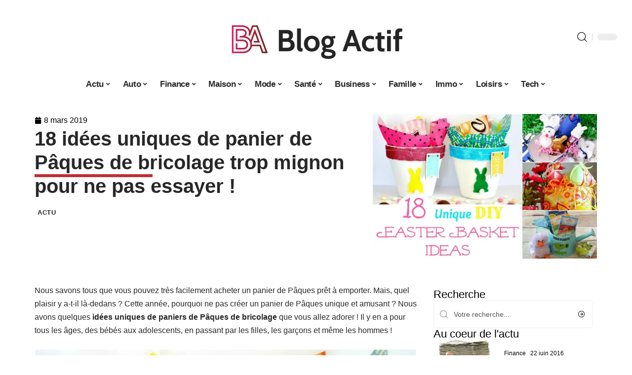

--- FILE ---
content_type: text/html; charset=UTF-8
request_url: https://www.blog-actif.net/18-idees-uniques-de-panier-de-paques-de-bricolage-trop-mignon-pour-ne-pas-essayer/
body_size: 33327
content:
<!DOCTYPE html>
<html lang="fr-FR">
<head><meta charset="UTF-8"><script>if(navigator.userAgent.match(/MSIE|Internet Explorer/i)||navigator.userAgent.match(/Trident\/7\..*?rv:11/i)){var href=document.location.href;if(!href.match(/[?&]nowprocket/)){if(href.indexOf("?")==-1){if(href.indexOf("#")==-1){document.location.href=href+"?nowprocket=1"}else{document.location.href=href.replace("#","?nowprocket=1#")}}else{if(href.indexOf("#")==-1){document.location.href=href+"&nowprocket=1"}else{document.location.href=href.replace("#","&nowprocket=1#")}}}}</script><script>(()=>{class RocketLazyLoadScripts{constructor(){this.v="2.0.4",this.userEvents=["keydown","keyup","mousedown","mouseup","mousemove","mouseover","mouseout","touchmove","touchstart","touchend","touchcancel","wheel","click","dblclick","input"],this.attributeEvents=["onblur","onclick","oncontextmenu","ondblclick","onfocus","onmousedown","onmouseenter","onmouseleave","onmousemove","onmouseout","onmouseover","onmouseup","onmousewheel","onscroll","onsubmit"]}async t(){this.i(),this.o(),/iP(ad|hone)/.test(navigator.userAgent)&&this.h(),this.u(),this.l(this),this.m(),this.k(this),this.p(this),this._(),await Promise.all([this.R(),this.L()]),this.lastBreath=Date.now(),this.S(this),this.P(),this.D(),this.O(),this.M(),await this.C(this.delayedScripts.normal),await this.C(this.delayedScripts.defer),await this.C(this.delayedScripts.async),await this.T(),await this.F(),await this.j(),await this.A(),window.dispatchEvent(new Event("rocket-allScriptsLoaded")),this.everythingLoaded=!0,this.lastTouchEnd&&await new Promise(t=>setTimeout(t,500-Date.now()+this.lastTouchEnd)),this.I(),this.H(),this.U(),this.W()}i(){this.CSPIssue=sessionStorage.getItem("rocketCSPIssue"),document.addEventListener("securitypolicyviolation",t=>{this.CSPIssue||"script-src-elem"!==t.violatedDirective||"data"!==t.blockedURI||(this.CSPIssue=!0,sessionStorage.setItem("rocketCSPIssue",!0))},{isRocket:!0})}o(){window.addEventListener("pageshow",t=>{this.persisted=t.persisted,this.realWindowLoadedFired=!0},{isRocket:!0}),window.addEventListener("pagehide",()=>{this.onFirstUserAction=null},{isRocket:!0})}h(){let t;function e(e){t=e}window.addEventListener("touchstart",e,{isRocket:!0}),window.addEventListener("touchend",function i(o){o.changedTouches[0]&&t.changedTouches[0]&&Math.abs(o.changedTouches[0].pageX-t.changedTouches[0].pageX)<10&&Math.abs(o.changedTouches[0].pageY-t.changedTouches[0].pageY)<10&&o.timeStamp-t.timeStamp<200&&(window.removeEventListener("touchstart",e,{isRocket:!0}),window.removeEventListener("touchend",i,{isRocket:!0}),"INPUT"===o.target.tagName&&"text"===o.target.type||(o.target.dispatchEvent(new TouchEvent("touchend",{target:o.target,bubbles:!0})),o.target.dispatchEvent(new MouseEvent("mouseover",{target:o.target,bubbles:!0})),o.target.dispatchEvent(new PointerEvent("click",{target:o.target,bubbles:!0,cancelable:!0,detail:1,clientX:o.changedTouches[0].clientX,clientY:o.changedTouches[0].clientY})),event.preventDefault()))},{isRocket:!0})}q(t){this.userActionTriggered||("mousemove"!==t.type||this.firstMousemoveIgnored?"keyup"===t.type||"mouseover"===t.type||"mouseout"===t.type||(this.userActionTriggered=!0,this.onFirstUserAction&&this.onFirstUserAction()):this.firstMousemoveIgnored=!0),"click"===t.type&&t.preventDefault(),t.stopPropagation(),t.stopImmediatePropagation(),"touchstart"===this.lastEvent&&"touchend"===t.type&&(this.lastTouchEnd=Date.now()),"click"===t.type&&(this.lastTouchEnd=0),this.lastEvent=t.type,t.composedPath&&t.composedPath()[0].getRootNode()instanceof ShadowRoot&&(t.rocketTarget=t.composedPath()[0]),this.savedUserEvents.push(t)}u(){this.savedUserEvents=[],this.userEventHandler=this.q.bind(this),this.userEvents.forEach(t=>window.addEventListener(t,this.userEventHandler,{passive:!1,isRocket:!0})),document.addEventListener("visibilitychange",this.userEventHandler,{isRocket:!0})}U(){this.userEvents.forEach(t=>window.removeEventListener(t,this.userEventHandler,{passive:!1,isRocket:!0})),document.removeEventListener("visibilitychange",this.userEventHandler,{isRocket:!0}),this.savedUserEvents.forEach(t=>{(t.rocketTarget||t.target).dispatchEvent(new window[t.constructor.name](t.type,t))})}m(){const t="return false",e=Array.from(this.attributeEvents,t=>"data-rocket-"+t),i="["+this.attributeEvents.join("],[")+"]",o="[data-rocket-"+this.attributeEvents.join("],[data-rocket-")+"]",s=(e,i,o)=>{o&&o!==t&&(e.setAttribute("data-rocket-"+i,o),e["rocket"+i]=new Function("event",o),e.setAttribute(i,t))};new MutationObserver(t=>{for(const n of t)"attributes"===n.type&&(n.attributeName.startsWith("data-rocket-")||this.everythingLoaded?n.attributeName.startsWith("data-rocket-")&&this.everythingLoaded&&this.N(n.target,n.attributeName.substring(12)):s(n.target,n.attributeName,n.target.getAttribute(n.attributeName))),"childList"===n.type&&n.addedNodes.forEach(t=>{if(t.nodeType===Node.ELEMENT_NODE)if(this.everythingLoaded)for(const i of[t,...t.querySelectorAll(o)])for(const t of i.getAttributeNames())e.includes(t)&&this.N(i,t.substring(12));else for(const e of[t,...t.querySelectorAll(i)])for(const t of e.getAttributeNames())this.attributeEvents.includes(t)&&s(e,t,e.getAttribute(t))})}).observe(document,{subtree:!0,childList:!0,attributeFilter:[...this.attributeEvents,...e]})}I(){this.attributeEvents.forEach(t=>{document.querySelectorAll("[data-rocket-"+t+"]").forEach(e=>{this.N(e,t)})})}N(t,e){const i=t.getAttribute("data-rocket-"+e);i&&(t.setAttribute(e,i),t.removeAttribute("data-rocket-"+e))}k(t){Object.defineProperty(HTMLElement.prototype,"onclick",{get(){return this.rocketonclick||null},set(e){this.rocketonclick=e,this.setAttribute(t.everythingLoaded?"onclick":"data-rocket-onclick","this.rocketonclick(event)")}})}S(t){function e(e,i){let o=e[i];e[i]=null,Object.defineProperty(e,i,{get:()=>o,set(s){t.everythingLoaded?o=s:e["rocket"+i]=o=s}})}e(document,"onreadystatechange"),e(window,"onload"),e(window,"onpageshow");try{Object.defineProperty(document,"readyState",{get:()=>t.rocketReadyState,set(e){t.rocketReadyState=e},configurable:!0}),document.readyState="loading"}catch(t){console.log("WPRocket DJE readyState conflict, bypassing")}}l(t){this.originalAddEventListener=EventTarget.prototype.addEventListener,this.originalRemoveEventListener=EventTarget.prototype.removeEventListener,this.savedEventListeners=[],EventTarget.prototype.addEventListener=function(e,i,o){o&&o.isRocket||!t.B(e,this)&&!t.userEvents.includes(e)||t.B(e,this)&&!t.userActionTriggered||e.startsWith("rocket-")||t.everythingLoaded?t.originalAddEventListener.call(this,e,i,o):(t.savedEventListeners.push({target:this,remove:!1,type:e,func:i,options:o}),"mouseenter"!==e&&"mouseleave"!==e||t.originalAddEventListener.call(this,e,t.savedUserEvents.push,o))},EventTarget.prototype.removeEventListener=function(e,i,o){o&&o.isRocket||!t.B(e,this)&&!t.userEvents.includes(e)||t.B(e,this)&&!t.userActionTriggered||e.startsWith("rocket-")||t.everythingLoaded?t.originalRemoveEventListener.call(this,e,i,o):t.savedEventListeners.push({target:this,remove:!0,type:e,func:i,options:o})}}J(t,e){this.savedEventListeners=this.savedEventListeners.filter(i=>{let o=i.type,s=i.target||window;return e!==o||t!==s||(this.B(o,s)&&(i.type="rocket-"+o),this.$(i),!1)})}H(){EventTarget.prototype.addEventListener=this.originalAddEventListener,EventTarget.prototype.removeEventListener=this.originalRemoveEventListener,this.savedEventListeners.forEach(t=>this.$(t))}$(t){t.remove?this.originalRemoveEventListener.call(t.target,t.type,t.func,t.options):this.originalAddEventListener.call(t.target,t.type,t.func,t.options)}p(t){let e;function i(e){return t.everythingLoaded?e:e.split(" ").map(t=>"load"===t||t.startsWith("load.")?"rocket-jquery-load":t).join(" ")}function o(o){function s(e){const s=o.fn[e];o.fn[e]=o.fn.init.prototype[e]=function(){return this[0]===window&&t.userActionTriggered&&("string"==typeof arguments[0]||arguments[0]instanceof String?arguments[0]=i(arguments[0]):"object"==typeof arguments[0]&&Object.keys(arguments[0]).forEach(t=>{const e=arguments[0][t];delete arguments[0][t],arguments[0][i(t)]=e})),s.apply(this,arguments),this}}if(o&&o.fn&&!t.allJQueries.includes(o)){const e={DOMContentLoaded:[],"rocket-DOMContentLoaded":[]};for(const t in e)document.addEventListener(t,()=>{e[t].forEach(t=>t())},{isRocket:!0});o.fn.ready=o.fn.init.prototype.ready=function(i){function s(){parseInt(o.fn.jquery)>2?setTimeout(()=>i.bind(document)(o)):i.bind(document)(o)}return"function"==typeof i&&(t.realDomReadyFired?!t.userActionTriggered||t.fauxDomReadyFired?s():e["rocket-DOMContentLoaded"].push(s):e.DOMContentLoaded.push(s)),o([])},s("on"),s("one"),s("off"),t.allJQueries.push(o)}e=o}t.allJQueries=[],o(window.jQuery),Object.defineProperty(window,"jQuery",{get:()=>e,set(t){o(t)}})}P(){const t=new Map;document.write=document.writeln=function(e){const i=document.currentScript,o=document.createRange(),s=i.parentElement;let n=t.get(i);void 0===n&&(n=i.nextSibling,t.set(i,n));const c=document.createDocumentFragment();o.setStart(c,0),c.appendChild(o.createContextualFragment(e)),s.insertBefore(c,n)}}async R(){return new Promise(t=>{this.userActionTriggered?t():this.onFirstUserAction=t})}async L(){return new Promise(t=>{document.addEventListener("DOMContentLoaded",()=>{this.realDomReadyFired=!0,t()},{isRocket:!0})})}async j(){return this.realWindowLoadedFired?Promise.resolve():new Promise(t=>{window.addEventListener("load",t,{isRocket:!0})})}M(){this.pendingScripts=[];this.scriptsMutationObserver=new MutationObserver(t=>{for(const e of t)e.addedNodes.forEach(t=>{"SCRIPT"!==t.tagName||t.noModule||t.isWPRocket||this.pendingScripts.push({script:t,promise:new Promise(e=>{const i=()=>{const i=this.pendingScripts.findIndex(e=>e.script===t);i>=0&&this.pendingScripts.splice(i,1),e()};t.addEventListener("load",i,{isRocket:!0}),t.addEventListener("error",i,{isRocket:!0}),setTimeout(i,1e3)})})})}),this.scriptsMutationObserver.observe(document,{childList:!0,subtree:!0})}async F(){await this.X(),this.pendingScripts.length?(await this.pendingScripts[0].promise,await this.F()):this.scriptsMutationObserver.disconnect()}D(){this.delayedScripts={normal:[],async:[],defer:[]},document.querySelectorAll("script[type$=rocketlazyloadscript]").forEach(t=>{t.hasAttribute("data-rocket-src")?t.hasAttribute("async")&&!1!==t.async?this.delayedScripts.async.push(t):t.hasAttribute("defer")&&!1!==t.defer||"module"===t.getAttribute("data-rocket-type")?this.delayedScripts.defer.push(t):this.delayedScripts.normal.push(t):this.delayedScripts.normal.push(t)})}async _(){await this.L();let t=[];document.querySelectorAll("script[type$=rocketlazyloadscript][data-rocket-src]").forEach(e=>{let i=e.getAttribute("data-rocket-src");if(i&&!i.startsWith("data:")){i.startsWith("//")&&(i=location.protocol+i);try{const o=new URL(i).origin;o!==location.origin&&t.push({src:o,crossOrigin:e.crossOrigin||"module"===e.getAttribute("data-rocket-type")})}catch(t){}}}),t=[...new Map(t.map(t=>[JSON.stringify(t),t])).values()],this.Y(t,"preconnect")}async G(t){if(await this.K(),!0!==t.noModule||!("noModule"in HTMLScriptElement.prototype))return new Promise(e=>{let i;function o(){(i||t).setAttribute("data-rocket-status","executed"),e()}try{if(navigator.userAgent.includes("Firefox/")||""===navigator.vendor||this.CSPIssue)i=document.createElement("script"),[...t.attributes].forEach(t=>{let e=t.nodeName;"type"!==e&&("data-rocket-type"===e&&(e="type"),"data-rocket-src"===e&&(e="src"),i.setAttribute(e,t.nodeValue))}),t.text&&(i.text=t.text),t.nonce&&(i.nonce=t.nonce),i.hasAttribute("src")?(i.addEventListener("load",o,{isRocket:!0}),i.addEventListener("error",()=>{i.setAttribute("data-rocket-status","failed-network"),e()},{isRocket:!0}),setTimeout(()=>{i.isConnected||e()},1)):(i.text=t.text,o()),i.isWPRocket=!0,t.parentNode.replaceChild(i,t);else{const i=t.getAttribute("data-rocket-type"),s=t.getAttribute("data-rocket-src");i?(t.type=i,t.removeAttribute("data-rocket-type")):t.removeAttribute("type"),t.addEventListener("load",o,{isRocket:!0}),t.addEventListener("error",i=>{this.CSPIssue&&i.target.src.startsWith("data:")?(console.log("WPRocket: CSP fallback activated"),t.removeAttribute("src"),this.G(t).then(e)):(t.setAttribute("data-rocket-status","failed-network"),e())},{isRocket:!0}),s?(t.fetchPriority="high",t.removeAttribute("data-rocket-src"),t.src=s):t.src="data:text/javascript;base64,"+window.btoa(unescape(encodeURIComponent(t.text)))}}catch(i){t.setAttribute("data-rocket-status","failed-transform"),e()}});t.setAttribute("data-rocket-status","skipped")}async C(t){const e=t.shift();return e?(e.isConnected&&await this.G(e),this.C(t)):Promise.resolve()}O(){this.Y([...this.delayedScripts.normal,...this.delayedScripts.defer,...this.delayedScripts.async],"preload")}Y(t,e){this.trash=this.trash||[];let i=!0;var o=document.createDocumentFragment();t.forEach(t=>{const s=t.getAttribute&&t.getAttribute("data-rocket-src")||t.src;if(s&&!s.startsWith("data:")){const n=document.createElement("link");n.href=s,n.rel=e,"preconnect"!==e&&(n.as="script",n.fetchPriority=i?"high":"low"),t.getAttribute&&"module"===t.getAttribute("data-rocket-type")&&(n.crossOrigin=!0),t.crossOrigin&&(n.crossOrigin=t.crossOrigin),t.integrity&&(n.integrity=t.integrity),t.nonce&&(n.nonce=t.nonce),o.appendChild(n),this.trash.push(n),i=!1}}),document.head.appendChild(o)}W(){this.trash.forEach(t=>t.remove())}async T(){try{document.readyState="interactive"}catch(t){}this.fauxDomReadyFired=!0;try{await this.K(),this.J(document,"readystatechange"),document.dispatchEvent(new Event("rocket-readystatechange")),await this.K(),document.rocketonreadystatechange&&document.rocketonreadystatechange(),await this.K(),this.J(document,"DOMContentLoaded"),document.dispatchEvent(new Event("rocket-DOMContentLoaded")),await this.K(),this.J(window,"DOMContentLoaded"),window.dispatchEvent(new Event("rocket-DOMContentLoaded"))}catch(t){console.error(t)}}async A(){try{document.readyState="complete"}catch(t){}try{await this.K(),this.J(document,"readystatechange"),document.dispatchEvent(new Event("rocket-readystatechange")),await this.K(),document.rocketonreadystatechange&&document.rocketonreadystatechange(),await this.K(),this.J(window,"load"),window.dispatchEvent(new Event("rocket-load")),await this.K(),window.rocketonload&&window.rocketonload(),await this.K(),this.allJQueries.forEach(t=>t(window).trigger("rocket-jquery-load")),await this.K(),this.J(window,"pageshow");const t=new Event("rocket-pageshow");t.persisted=this.persisted,window.dispatchEvent(t),await this.K(),window.rocketonpageshow&&window.rocketonpageshow({persisted:this.persisted})}catch(t){console.error(t)}}async K(){Date.now()-this.lastBreath>45&&(await this.X(),this.lastBreath=Date.now())}async X(){return document.hidden?new Promise(t=>setTimeout(t)):new Promise(t=>requestAnimationFrame(t))}B(t,e){return e===document&&"readystatechange"===t||(e===document&&"DOMContentLoaded"===t||(e===window&&"DOMContentLoaded"===t||(e===window&&"load"===t||e===window&&"pageshow"===t)))}static run(){(new RocketLazyLoadScripts).t()}}RocketLazyLoadScripts.run()})();</script>
    
    <meta http-equiv="X-UA-Compatible" content="IE=edge">
    <meta name="viewport" content="width=device-width, initial-scale=1">
    <link rel="profile" href="https://gmpg.org/xfn/11">
	<meta name='robots' content='index, follow, max-image-preview:large, max-snippet:-1, max-video-preview:-1' />
            <link rel="apple-touch-icon" href="https://www.blog-actif.net/wp-content/uploads/blog-actif.net-512x512_2-1.png"/>
		            <meta name="msapplication-TileColor" content="#ffffff">
            <meta name="msapplication-TileImage" content="https://www.blog-actif.net/wp-content/uploads/blog-actif.net-512x512_2-1.png"/>
		<meta http-equiv="Content-Security-Policy" content="upgrade-insecure-requests">

	<!-- This site is optimized with the Yoast SEO plugin v26.8 - https://yoast.com/product/yoast-seo-wordpress/ -->
	<title>18 idées uniques de panier de Pâques de bricolage trop mignon pour ne pas essayer ! - Blog Actif</title><link rel="preload" data-rocket-preload as="image" href="https://www.blog-actif.net/wp-content/uploads/18-Unique-DIY-Easter-Basket-Ideas-too-Cute-Not-to-Try-BANNER.jpg" fetchpriority="high">
	<link rel="canonical" href="https://www.blog-actif.net/18-idees-uniques-de-panier-de-paques-de-bricolage-trop-mignon-pour-ne-pas-essayer/" />
	<meta property="og:locale" content="fr_FR" />
	<meta property="og:type" content="article" />
	<meta property="og:title" content="18 idées uniques de panier de Pâques de bricolage trop mignon pour ne pas essayer ! - Blog Actif" />
	<meta property="og:description" content="Nous savons tous que vous pouvez très facilement acheter un panier de Pâques prêt à emporter. Mais, quel plaisir y a-t-il là-dedans ? Cette année, pourquoi ne pas créer un panier de Pâques unique et amusant ? Nous avons quelques idées uniques de paniers de Pâques de bricolage que vous allez adorer ! Il y [&hellip;]" />
	<meta property="og:url" content="https://www.blog-actif.net/18-idees-uniques-de-panier-de-paques-de-bricolage-trop-mignon-pour-ne-pas-essayer/" />
	<meta property="og:site_name" content="Blog Actif" />
	<meta property="article:published_time" content="2019-03-08T09:55:07+00:00" />
	<meta property="article:modified_time" content="2024-02-14T05:20:36+00:00" />
	<meta property="og:image" content="https://www.blog-actif.net/wp-content/uploads/18-Unique-DIY-Easter-Basket-Ideas-too-Cute-Not-to-Try-HORIZONTAL.jpg" />
	<meta property="og:image:width" content="850" />
	<meta property="og:image:height" content="550" />
	<meta property="og:image:type" content="image/jpeg" />
	<meta name="author" content="smartuser" />
	<meta name="twitter:card" content="summary_large_image" />
	<meta name="twitter:label1" content="Écrit par" />
	<meta name="twitter:data1" content="smartuser" />
	<meta name="twitter:label2" content="Durée de lecture estimée" />
	<meta name="twitter:data2" content="3 minutes" />
	<script type="application/ld+json" class="yoast-schema-graph">{"@context":"https://schema.org","@graph":[{"@type":"Article","@id":"https://www.blog-actif.net/18-idees-uniques-de-panier-de-paques-de-bricolage-trop-mignon-pour-ne-pas-essayer/#article","isPartOf":{"@id":"https://www.blog-actif.net/18-idees-uniques-de-panier-de-paques-de-bricolage-trop-mignon-pour-ne-pas-essayer/"},"author":{"name":"smartuser","@id":"https://www.blog-actif.net/#/schema/person/44a68b68b9a6f47b32c25896e6264666"},"headline":"18 idées uniques de panier de Pâques de bricolage trop mignon pour ne pas essayer !","datePublished":"2019-03-08T09:55:07+00:00","dateModified":"2024-02-14T05:20:36+00:00","mainEntityOfPage":{"@id":"https://www.blog-actif.net/18-idees-uniques-de-panier-de-paques-de-bricolage-trop-mignon-pour-ne-pas-essayer/"},"wordCount":603,"image":{"@id":"https://www.blog-actif.net/18-idees-uniques-de-panier-de-paques-de-bricolage-trop-mignon-pour-ne-pas-essayer/#primaryimage"},"thumbnailUrl":"https://www.blog-actif.net/wp-content/uploads/18-Unique-DIY-Easter-Basket-Ideas-too-Cute-Not-to-Try-HORIZONTAL.jpg","articleSection":["Actu"],"inLanguage":"fr-FR"},{"@type":"WebPage","@id":"https://www.blog-actif.net/18-idees-uniques-de-panier-de-paques-de-bricolage-trop-mignon-pour-ne-pas-essayer/","url":"https://www.blog-actif.net/18-idees-uniques-de-panier-de-paques-de-bricolage-trop-mignon-pour-ne-pas-essayer/","name":"18 idées uniques de panier de Pâques de bricolage trop mignon pour ne pas essayer ! - Blog Actif","isPartOf":{"@id":"https://www.blog-actif.net/#website"},"primaryImageOfPage":{"@id":"https://www.blog-actif.net/18-idees-uniques-de-panier-de-paques-de-bricolage-trop-mignon-pour-ne-pas-essayer/#primaryimage"},"image":{"@id":"https://www.blog-actif.net/18-idees-uniques-de-panier-de-paques-de-bricolage-trop-mignon-pour-ne-pas-essayer/#primaryimage"},"thumbnailUrl":"https://www.blog-actif.net/wp-content/uploads/18-Unique-DIY-Easter-Basket-Ideas-too-Cute-Not-to-Try-HORIZONTAL.jpg","datePublished":"2019-03-08T09:55:07+00:00","dateModified":"2024-02-14T05:20:36+00:00","author":{"@id":"https://www.blog-actif.net/#/schema/person/44a68b68b9a6f47b32c25896e6264666"},"breadcrumb":{"@id":"https://www.blog-actif.net/18-idees-uniques-de-panier-de-paques-de-bricolage-trop-mignon-pour-ne-pas-essayer/#breadcrumb"},"inLanguage":"fr-FR","potentialAction":[{"@type":"ReadAction","target":["https://www.blog-actif.net/18-idees-uniques-de-panier-de-paques-de-bricolage-trop-mignon-pour-ne-pas-essayer/"]}]},{"@type":"ImageObject","inLanguage":"fr-FR","@id":"https://www.blog-actif.net/18-idees-uniques-de-panier-de-paques-de-bricolage-trop-mignon-pour-ne-pas-essayer/#primaryimage","url":"https://www.blog-actif.net/wp-content/uploads/18-Unique-DIY-Easter-Basket-Ideas-too-Cute-Not-to-Try-HORIZONTAL.jpg","contentUrl":"https://www.blog-actif.net/wp-content/uploads/18-Unique-DIY-Easter-Basket-Ideas-too-Cute-Not-to-Try-HORIZONTAL.jpg","width":850,"height":550},{"@type":"BreadcrumbList","@id":"https://www.blog-actif.net/18-idees-uniques-de-panier-de-paques-de-bricolage-trop-mignon-pour-ne-pas-essayer/#breadcrumb","itemListElement":[{"@type":"ListItem","position":1,"name":"Accueil","item":"https://www.blog-actif.net/"},{"@type":"ListItem","position":2,"name":"18 idées uniques de panier de Pâques de bricolage trop mignon pour ne pas essayer !"}]},{"@type":"WebSite","@id":"https://www.blog-actif.net/#website","url":"https://www.blog-actif.net/","name":"Blog Actif","description":"Des conseils pour toute la famille","potentialAction":[{"@type":"SearchAction","target":{"@type":"EntryPoint","urlTemplate":"https://www.blog-actif.net/?s={search_term_string}"},"query-input":{"@type":"PropertyValueSpecification","valueRequired":true,"valueName":"search_term_string"}}],"inLanguage":"fr-FR"},{"@type":"Person","@id":"https://www.blog-actif.net/#/schema/person/44a68b68b9a6f47b32c25896e6264666","name":"smartuser","image":{"@type":"ImageObject","inLanguage":"fr-FR","@id":"https://www.blog-actif.net/#/schema/person/image/","url":"https://secure.gravatar.com/avatar/9b2fa3fec98797e137a730810716b5cf0ad0cb447d4699632349b1952301bd22?s=96&d=mm&r=g","contentUrl":"https://secure.gravatar.com/avatar/9b2fa3fec98797e137a730810716b5cf0ad0cb447d4699632349b1952301bd22?s=96&d=mm&r=g","caption":"smartuser"}}]}</script>
	<!-- / Yoast SEO plugin. -->


<link rel="alternate" type="application/rss+xml" title="Blog Actif &raquo; Flux" href="https://www.blog-actif.net/feed/" />
<link rel="alternate" title="oEmbed (JSON)" type="application/json+oembed" href="https://www.blog-actif.net/wp-json/oembed/1.0/embed?url=https%3A%2F%2Fwww.blog-actif.net%2F18-idees-uniques-de-panier-de-paques-de-bricolage-trop-mignon-pour-ne-pas-essayer%2F" />
<link rel="alternate" title="oEmbed (XML)" type="text/xml+oembed" href="https://www.blog-actif.net/wp-json/oembed/1.0/embed?url=https%3A%2F%2Fwww.blog-actif.net%2F18-idees-uniques-de-panier-de-paques-de-bricolage-trop-mignon-pour-ne-pas-essayer%2F&#038;format=xml" />
<style id='wp-img-auto-sizes-contain-inline-css'>
img:is([sizes=auto i],[sizes^="auto," i]){contain-intrinsic-size:3000px 1500px}
/*# sourceURL=wp-img-auto-sizes-contain-inline-css */
</style>
<link data-minify="1" rel='stylesheet' id='global-tweaks-css' href='https://www.blog-actif.net/wp-content/cache/min/1/wp-content/plugins/zz-awp-optimize/assets/css/global-tweaks.css?ver=1769286800' media='all' />
<link data-minify="1" rel='stylesheet' id='theme-tweaks-css' href='https://www.blog-actif.net/wp-content/cache/min/1/wp-content/plugins/zz-awp-optimize/inc/themes/foxiz/assets/css/tweaks.css?ver=1769286800' media='all' />
<link data-minify="1" rel='stylesheet' id='font-system-css' href='https://www.blog-actif.net/wp-content/cache/min/1/wp-content/plugins/zz-awp-optimize/assets/css/font-system.css?ver=1769286800' media='all' />
<style id='wp-emoji-styles-inline-css'>

	img.wp-smiley, img.emoji {
		display: inline !important;
		border: none !important;
		box-shadow: none !important;
		height: 1em !important;
		width: 1em !important;
		margin: 0 0.07em !important;
		vertical-align: -0.1em !important;
		background: none !important;
		padding: 0 !important;
	}
/*# sourceURL=wp-emoji-styles-inline-css */
</style>
<link rel='stylesheet' id='elementor-frontend-css' href='https://www.blog-actif.net/wp-content/plugins/elementor/assets/css/frontend.min.css?ver=3.34.4' media='all' />
<link rel='stylesheet' id='elementor-post-7380-css' href='https://www.blog-actif.net/wp-content/uploads/elementor/css/post-7380.css?ver=1769286799' media='all' />
<link rel='stylesheet' id='elementor-post-7644-css' href='https://www.blog-actif.net/wp-content/uploads/elementor/css/post-7644.css?ver=1769286802' media='all' />
<link data-minify="1" rel='stylesheet' id='foxiz-main-css' href='https://www.blog-actif.net/wp-content/cache/min/1/wp-content/themes/foxiz/assets/css/main.css?ver=1769286800' media='all' />
<link data-minify="1" rel='stylesheet' id='foxiz-print-css' href='https://www.blog-actif.net/wp-content/cache/min/1/wp-content/themes/foxiz/assets/css/print.css?ver=1769286800' media='all' />
<link rel='stylesheet' id='foxiz-style-css' href='https://www.blog-actif.net/wp-content/themes/foxiz-child-028/style.css?ver=1.8.1' media='all' />
<style id='foxiz-style-inline-css'>
:root {--g-color :#C22D34;--g-color-90 :#C22D34e6;}[data-theme="dark"].is-hd-4 {--nav-bg: #191c20;--nav-bg-from: #191c20;--nav-bg-to: #191c20;}[data-theme="dark"].is-hd-5, [data-theme="dark"].is-hd-5:not(.sticky-on) {--nav-bg: #191c20;--nav-bg-from: #191c20;--nav-bg-to: #191c20;}:root {--max-width-wo-sb : 860px;--hyperlink-line-color :var(--g-color);}.search-header:before { background-repeat : no-repeat;background-size : cover;background-attachment : scroll;background-position : center center;}[data-theme="dark"] .search-header:before { background-repeat : no-repeat;background-size : cover;background-attachment : scroll;background-position : center center;}.footer-has-bg { background-color : #88888812;}#amp-mobile-version-switcher { display: none; }
/*# sourceURL=foxiz-style-inline-css */
</style>
<link data-minify="1" rel='stylesheet' id='foxiz-parent-css' href='https://www.blog-actif.net/wp-content/cache/min/1/wp-content/themes/foxiz/style.css?ver=1769286800' media='all' />
<link rel='stylesheet' id='foxiz-child-css' href='https://www.blog-actif.net/wp-content/themes/foxiz-child-028/style.css?ver=1759516990' media='all' />
<link data-minify="1" rel='stylesheet' id='foxiz-theme028-color-css' href='https://www.blog-actif.net/wp-content/cache/min/1/wp-content/themes/foxiz-child-028/style-theme028-color.css?ver=1769286800' media='all' />
<link data-minify="1" rel='stylesheet' id='foxiz-theme028-general-css' href='https://www.blog-actif.net/wp-content/cache/min/1/wp-content/themes/foxiz-child-028/style-theme028-general.css?ver=1769286800' media='all' />
<link data-minify="1" rel='stylesheet' id='foxiz-theme028-css' href='https://www.blog-actif.net/wp-content/cache/min/1/wp-content/themes/foxiz-child-028/style-theme028.css?ver=1769286800' media='all' />
<link data-minify="1" rel='stylesheet' id='foxiz-contact-css' href='https://www.blog-actif.net/wp-content/cache/min/1/wp-content/themes/foxiz-child-028/style-contact.css?ver=1769286800' media='all' />
<link data-minify="1" rel='stylesheet' id='foxiz-custom-css' href='https://www.blog-actif.net/wp-content/cache/min/1/wp-content/themes/foxiz-child-028/style-custom.css?ver=1769286800' media='all' />
<style id='rocket-lazyload-inline-css'>
.rll-youtube-player{position:relative;padding-bottom:56.23%;height:0;overflow:hidden;max-width:100%;}.rll-youtube-player:focus-within{outline: 2px solid currentColor;outline-offset: 5px;}.rll-youtube-player iframe{position:absolute;top:0;left:0;width:100%;height:100%;z-index:100;background:0 0}.rll-youtube-player img{bottom:0;display:block;left:0;margin:auto;max-width:100%;width:100%;position:absolute;right:0;top:0;border:none;height:auto;-webkit-transition:.4s all;-moz-transition:.4s all;transition:.4s all}.rll-youtube-player img:hover{-webkit-filter:brightness(75%)}.rll-youtube-player .play{height:100%;width:100%;left:0;top:0;position:absolute;background:var(--wpr-bg-e6635697-5ec5-4d41-abcc-7d5537507a6f) no-repeat center;background-color: transparent !important;cursor:pointer;border:none;}.wp-embed-responsive .wp-has-aspect-ratio .rll-youtube-player{position:absolute;padding-bottom:0;width:100%;height:100%;top:0;bottom:0;left:0;right:0}
/*# sourceURL=rocket-lazyload-inline-css */
</style>
<script src="https://www.blog-actif.net/wp-includes/js/jquery/jquery.min.js?ver=3.7.1" id="jquery-core-js" data-rocket-defer defer></script>
<script src="https://www.blog-actif.net/wp-includes/js/jquery/jquery-migrate.min.js?ver=3.4.1" id="jquery-migrate-js" data-rocket-defer defer></script>
<link rel="https://api.w.org/" href="https://www.blog-actif.net/wp-json/" /><link rel="alternate" title="JSON" type="application/json" href="https://www.blog-actif.net/wp-json/wp/v2/posts/2163" /><meta name="generator" content="WordPress 6.9" />
<link rel='shortlink' href='https://www.blog-actif.net/?p=2163' />
<link rel="EditURI" type="application/rsd+xml" title="RSD" href="https://www.blog-actif.net/send.php?rsd" />
<!-- Google tag (gtag.js) -->
<script type="rocketlazyloadscript" async data-rocket-src="https://www.googletagmanager.com/gtag/js?id=G-RFRZ5DPFQ9"></script>
<script type="rocketlazyloadscript">
  window.dataLayer = window.dataLayer || [];
  function gtag(){dataLayer.push(arguments);}
  gtag('js', new Date());

  gtag('config', 'G-RFRZ5DPFQ9');
</script>
<link rel="icon" type="image/png" href="/wp-content/uploads/fbrfg/favicon-96x96.png" sizes="96x96" />
<link rel="icon" type="image/svg+xml" href="/wp-content/uploads/fbrfg/favicon.svg" />
<link rel="shortcut icon" href="/wp-content/uploads/fbrfg/favicon.ico" />
<link rel="apple-touch-icon" sizes="180x180" href="/wp-content/uploads/fbrfg/apple-touch-icon.png" />
<link rel="manifest" href="/wp-content/uploads/fbrfg/site.webmanifest" /><style>
        .elementor-widget-sidebar {
            position: sticky !important;
            top: 20px !important;
        }
    </style><meta name="generator" content="Elementor 3.34.4; features: e_font_icon_svg, additional_custom_breakpoints; settings: css_print_method-external, google_font-enabled, font_display-swap">
			<style>
				.e-con.e-parent:nth-of-type(n+4):not(.e-lazyloaded):not(.e-no-lazyload),
				.e-con.e-parent:nth-of-type(n+4):not(.e-lazyloaded):not(.e-no-lazyload) * {
					background-image: none !important;
				}
				@media screen and (max-height: 1024px) {
					.e-con.e-parent:nth-of-type(n+3):not(.e-lazyloaded):not(.e-no-lazyload),
					.e-con.e-parent:nth-of-type(n+3):not(.e-lazyloaded):not(.e-no-lazyload) * {
						background-image: none !important;
					}
				}
				@media screen and (max-height: 640px) {
					.e-con.e-parent:nth-of-type(n+2):not(.e-lazyloaded):not(.e-no-lazyload),
					.e-con.e-parent:nth-of-type(n+2):not(.e-lazyloaded):not(.e-no-lazyload) * {
						background-image: none !important;
					}
				}
			</style>
			<link rel="icon" href="https://www.blog-actif.net/wp-content/uploads/fav_ba-55x55.png" sizes="32x32" />
<link rel="icon" href="https://www.blog-actif.net/wp-content/uploads/fav_ba.png.webp" sizes="192x192" />
<link rel="apple-touch-icon" href="https://www.blog-actif.net/wp-content/uploads/fav_ba.png.webp" />
<meta name="msapplication-TileImage" content="https://www.blog-actif.net/wp-content/uploads/fav_ba.png" />
<noscript><style id="rocket-lazyload-nojs-css">.rll-youtube-player, [data-lazy-src]{display:none !important;}</style></noscript><style id="rocket-lazyrender-inline-css">[data-wpr-lazyrender] {content-visibility: auto;}</style><style id="wpr-lazyload-bg-container"></style><style id="wpr-lazyload-bg-exclusion"></style>
<noscript>
<style id="wpr-lazyload-bg-nostyle">.rll-youtube-player .play{--wpr-bg-e6635697-5ec5-4d41-abcc-7d5537507a6f: url('https://www.blog-actif.net/wp-content/plugins/wp-rocket/assets/img/youtube.png');}</style>
</noscript>
<script type="application/javascript">const rocket_pairs = [{"selector":".rll-youtube-player .play","style":".rll-youtube-player .play{--wpr-bg-e6635697-5ec5-4d41-abcc-7d5537507a6f: url('https:\/\/www.blog-actif.net\/wp-content\/plugins\/wp-rocket\/assets\/img\/youtube.png');}","hash":"e6635697-5ec5-4d41-abcc-7d5537507a6f","url":"https:\/\/www.blog-actif.net\/wp-content\/plugins\/wp-rocket\/assets\/img\/youtube.png"}]; const rocket_excluded_pairs = [];</script><meta name="generator" content="WP Rocket 3.20.3" data-wpr-features="wpr_lazyload_css_bg_img wpr_delay_js wpr_defer_js wpr_minify_js wpr_lazyload_images wpr_lazyload_iframes wpr_automatic_lazy_rendering wpr_oci wpr_image_dimensions wpr_cache_webp wpr_minify_css wpr_desktop" /></head>
<body data-rsssl=1 class="wp-singular post-template-default single single-post postid-2163 single-format-standard wp-embed-responsive wp-theme-foxiz wp-child-theme-foxiz-child-028 elementor-default elementor-kit-7380 menu-ani-1 hover-ani-1 is-rm-1 is-hd-5 is-stemplate is-backtop none-m-backtop is-mstick is-smart-sticky" data-theme="default">
<div  class="site-outer">
	        <header  id="site-header" class="header-wrap rb-section header-5 header-fw style-none has-quick-menu">
			        <div  class="reading-indicator"><span id="reading-progress"></span></div>
		            <div  class="logo-sec">
                <div class="logo-sec-inner rb-container edge-padding">
                    <div class="logo-sec-left">
						                    </div>
                    <div class="logo-sec-center">        <div class="logo-wrap is-image-logo site-branding">
            <a href="https://www.blog-actif.net/" class="logo" title="Blog Actif">
				<img width="800" height="400" class="logo-default" data-mode="default" src="https://www.blog-actif.net/wp-content/uploads/blog-actif.net-800x400-1.png" srcset="https://www.blog-actif.net/wp-content/uploads/blog-actif.net-800x400-1.png 1x,https://www.blog-actif.net/wp-content/uploads/blog-actif.net-800x400-1.png 2x" alt="Blog Actif" decoding="async" loading="eager"><img width="800" height="400" class="logo-dark" data-mode="dark" src="https://www.blog-actif.net/wp-content/uploads/blog-actif.net-800x400-1.png" srcset="https://www.blog-actif.net/wp-content/uploads/blog-actif.net-800x400-1.png 1x,https://www.blog-actif.net/wp-content/uploads/blog-actif.net-800x400-1.png 2x" alt="Blog Actif" decoding="async" loading="eager">            </a>
        </div>
		</div>
                    <div class="logo-sec-right">
                        <div class="navbar-right">
							        <div class="wnav-holder w-header-search header-dropdown-outer">
            <a href="#" data-title="Recherche" class="icon-holder header-element search-btn search-trigger" aria-label="search">
				<i class="rbi rbi-search wnav-icon" aria-hidden="true"></i>				            </a>
			                <div class="header-dropdown">
                    <div class="header-search-form">
						        <form method="get" action="https://www.blog-actif.net/" class="rb-search-form">
            <div class="search-form-inner">
				                    <span class="search-icon"><i class="rbi rbi-search" aria-hidden="true"></i></span>
				                <span class="search-text"><input type="text" class="field" placeholder="Votre recherche..." value="" name="s"/></span>
                <span class="rb-search-submit"><input type="submit" value="Recherche"/>                        <i class="rbi rbi-cright" aria-hidden="true"></i></span>
            </div>
        </form>
							                    </div>
                </div>
			        </div>
		        <div class="dark-mode-toggle-wrap">
            <div class="dark-mode-toggle">
                <span class="dark-mode-slide">
                    <i class="dark-mode-slide-btn mode-icon-dark" data-title="Mode lumière"><svg class="svg-icon svg-mode-dark" aria-hidden="true" role="img" focusable="false" xmlns="http://www.w3.org/2000/svg" viewBox="0 0 512 512"><path fill="currentColor" d="M507.681,209.011c-1.297-6.991-7.324-12.111-14.433-12.262c-7.104-0.122-13.347,4.711-14.936,11.643 c-15.26,66.497-73.643,112.94-141.978,112.94c-80.321,0-145.667-65.346-145.667-145.666c0-68.335,46.443-126.718,112.942-141.976 c6.93-1.59,11.791-7.826,11.643-14.934c-0.149-7.108-5.269-13.136-12.259-14.434C287.546,1.454,271.735,0,256,0 C187.62,0,123.333,26.629,74.98,74.981C26.628,123.333,0,187.62,0,256s26.628,132.667,74.98,181.019 C123.333,485.371,187.62,512,256,512s132.667-26.629,181.02-74.981C485.372,388.667,512,324.38,512,256 C512,240.278,510.546,224.469,507.681,209.011z" /></svg></i>
                    <i class="dark-mode-slide-btn mode-icon-default" data-title="Mode sombre"><svg class="svg-icon svg-mode-light" aria-hidden="true" role="img" focusable="false" xmlns="http://www.w3.org/2000/svg" viewBox="0 0 232.447 232.447"><path fill="currentColor" d="M116.211,194.8c-4.143,0-7.5,3.357-7.5,7.5v22.643c0,4.143,3.357,7.5,7.5,7.5s7.5-3.357,7.5-7.5V202.3 C123.711,198.157,120.354,194.8,116.211,194.8z" /><path fill="currentColor" d="M116.211,37.645c4.143,0,7.5-3.357,7.5-7.5V7.505c0-4.143-3.357-7.5-7.5-7.5s-7.5,3.357-7.5,7.5v22.641 C108.711,34.288,112.068,37.645,116.211,37.645z" /><path fill="currentColor" d="M50.054,171.78l-16.016,16.008c-2.93,2.929-2.931,7.677-0.003,10.606c1.465,1.466,3.385,2.198,5.305,2.198 c1.919,0,3.838-0.731,5.302-2.195l16.016-16.008c2.93-2.929,2.931-7.677,0.003-10.606C57.731,168.852,52.982,168.851,50.054,171.78 z" /><path fill="currentColor" d="M177.083,62.852c1.919,0,3.838-0.731,5.302-2.195L198.4,44.649c2.93-2.929,2.931-7.677,0.003-10.606 c-2.93-2.932-7.679-2.931-10.607-0.003l-16.016,16.008c-2.93,2.929-2.931,7.677-0.003,10.607 C173.243,62.12,175.163,62.852,177.083,62.852z" /><path fill="currentColor" d="M37.645,116.224c0-4.143-3.357-7.5-7.5-7.5H7.5c-4.143,0-7.5,3.357-7.5,7.5s3.357,7.5,7.5,7.5h22.645 C34.287,123.724,37.645,120.366,37.645,116.224z" /><path fill="currentColor" d="M224.947,108.724h-22.652c-4.143,0-7.5,3.357-7.5,7.5s3.357,7.5,7.5,7.5h22.652c4.143,0,7.5-3.357,7.5-7.5 S229.09,108.724,224.947,108.724z" /><path fill="currentColor" d="M50.052,60.655c1.465,1.465,3.384,2.197,5.304,2.197c1.919,0,3.839-0.732,5.303-2.196c2.93-2.929,2.93-7.678,0.001-10.606 L44.652,34.042c-2.93-2.93-7.679-2.929-10.606-0.001c-2.93,2.929-2.93,7.678-0.001,10.606L50.052,60.655z" /><path fill="currentColor" d="M182.395,171.782c-2.93-2.929-7.679-2.93-10.606-0.001c-2.93,2.929-2.93,7.678-0.001,10.607l16.007,16.008 c1.465,1.465,3.384,2.197,5.304,2.197c1.919,0,3.839-0.732,5.303-2.196c2.93-2.929,2.93-7.678,0.001-10.607L182.395,171.782z" /><path fill="currentColor" d="M116.22,48.7c-37.232,0-67.523,30.291-67.523,67.523s30.291,67.523,67.523,67.523s67.522-30.291,67.522-67.523 S153.452,48.7,116.22,48.7z M116.22,168.747c-28.962,0-52.523-23.561-52.523-52.523S87.258,63.7,116.22,63.7 c28.961,0,52.522,23.562,52.522,52.523S145.181,168.747,116.22,168.747z" /></svg></i>
                </span>
            </div>
        </div>
		                        </div>
                    </div>
                </div>
            </div>
            <div id="navbar-outer" class="navbar-outer">
                <div id="sticky-holder" class="sticky-holder">
                    <div class="navbar-wrap">
                        <div class="rb-container edge-padding">
                            <div class="navbar-inner">
                                <div class="navbar-center">
									        <nav id="site-navigation" class="main-menu-wrap" aria-label="main menu"><ul id="menu-main-1" class="main-menu rb-menu large-menu" itemscope itemtype="https://www.schema.org/SiteNavigationElement"><li class="menu-item menu-item-type-taxonomy menu-item-object-category current-post-ancestor current-menu-parent current-post-parent menu-item-8 menu-item-has-children menu-has-child-mega is-child-wide"><a href="https://www.blog-actif.net/actu/"><span>Actu</span></a><div class="mega-dropdown is-mega-category"><div class="rb-container edge-padding"><div class="mega-dropdown-inner"><div class="mega-header mega-header-fw"><span class="h4">Actu</span><a class="mega-link is-meta" href="https://www.blog-actif.net/actu/"><span>Show More</span><i class="rbi rbi-cright" aria-hidden="true"></i></a></div><div id="mega-listing-8" class="block-wrap block-small block-grid block-grid-small-1 rb-columns rb-col-5 is-gap-10"><div class="block-inner">        <div class="p-wrap p-grid p-grid-small-1" data-pid="3162">
	            <div class="feat-holder overlay-text">
				        <div class="p-featured">
			        <a class="p-flink" href="https://www.blog-actif.net/evelyne-dheliat-le-salaire-de-lanimatrice-tv/" title="Evelyne Dheliat : le salaire de l&rsquo;animatrice tv">
			<img width="1" height="1" src="data:image/svg+xml,%3Csvg%20xmlns='http://www.w3.org/2000/svg'%20viewBox='0%200%201%201'%3E%3C/svg%3E" class="featured-img wp-post-image" alt="" decoding="async" data-lazy-src="https://www.blog-actif.net/wp-content/uploads/62237-1.jpg" /><noscript><img loading="lazy" width="1" height="1" src="https://www.blog-actif.net/wp-content/uploads/62237-1.jpg" class="featured-img wp-post-image" alt="" loading="lazy" decoding="async" /></noscript>        </a>
		        </div>
	            </div>
		        <div class="p-content">
			<span class="entry-title h4">        <a class="p-url" href="https://www.blog-actif.net/evelyne-dheliat-le-salaire-de-lanimatrice-tv/" rel="bookmark">Evelyne Dheliat : le salaire de l&rsquo;animatrice tv</a></span>            <div class="p-meta">
                <div class="meta-inner is-meta">
					<span class="meta-el meta-update">
		            <time class="date date-updated" title="2026-01-29T11:24:59+01:00">29 janvier 2026</time>
		        </span>
		                </div>
				            </div>
		        </div>
		        </div>
	        <div class="p-wrap p-grid p-grid-small-1" data-pid="7299">
	            <div class="feat-holder overlay-text">
				        <div class="p-featured">
			        <a class="p-flink" href="https://www.blog-actif.net/webmel-a-nancy-metz-acceder-au-webmail-academique-et-adopter-les-bons-reglages-de-securite/" title="Webmel à Nancy-Metz : accéder au webmail académique et adopter les bons réglages de sécurité">
			<img width="330" height="220" src="data:image/svg+xml,%3Csvg%20xmlns='http://www.w3.org/2000/svg'%20viewBox='0%200%20330%20220'%3E%3C/svg%3E" class="featured-img wp-post-image" alt="Personne utilisant un ordinateur portable pour accéder à un webmail lumineux" decoding="async" data-lazy-srcset="https://www.blog-actif.net/wp-content/uploads/person-laptop-webmail-scaled.png 1170w, https://www.blog-actif.net/wp-content/uploads/person-laptop-webmail-515x343.png 515w, https://www.blog-actif.net/wp-content/uploads/person-laptop-webmail-768x512.png 768w" data-lazy-sizes="auto, (max-width: 330px) 100vw, 330px" data-lazy-src="https://www.blog-actif.net/wp-content/uploads/person-laptop-webmail-scaled.png" /><noscript><img loading="lazy" width="330" height="220" src="https://www.blog-actif.net/wp-content/uploads/person-laptop-webmail-scaled.png" class="featured-img wp-post-image" alt="Personne utilisant un ordinateur portable pour accéder à un webmail lumineux" loading="lazy" decoding="async" srcset="https://www.blog-actif.net/wp-content/uploads/person-laptop-webmail-scaled.png 1170w, https://www.blog-actif.net/wp-content/uploads/person-laptop-webmail-515x343.png 515w, https://www.blog-actif.net/wp-content/uploads/person-laptop-webmail-768x512.png 768w" sizes="auto, (max-width: 330px) 100vw, 330px" /></noscript>        </a>
		        </div>
	            </div>
		        <div class="p-content">
			<span class="entry-title h4">        <a class="p-url" href="https://www.blog-actif.net/webmel-a-nancy-metz-acceder-au-webmail-academique-et-adopter-les-bons-reglages-de-securite/" rel="bookmark">Webmel à Nancy-Metz : accéder au webmail académique et adopter les bons réglages de sécurité</a></span>            <div class="p-meta">
                <div class="meta-inner is-meta">
					<span class="meta-el meta-update">
		            <time class="date date-updated" title="2026-01-29T11:24:55+01:00">29 janvier 2026</time>
		        </span>
		                </div>
				            </div>
		        </div>
		        </div>
	        <div class="p-wrap p-grid p-grid-small-1" data-pid="6007">
	            <div class="feat-holder overlay-text">
				        <div class="p-featured">
			        <a class="p-flink" href="https://www.blog-actif.net/cathleen-oveson-biographie-et-informations/" title="Cathleen Oveson : biographie et informations">
			<img width="321" height="220" src="data:image/svg+xml,%3Csvg%20xmlns='http://www.w3.org/2000/svg'%20viewBox='0%200%20321%20220'%3E%3C/svg%3E" class="featured-img wp-post-image" alt="" decoding="async" data-lazy-srcset="https://www.blog-actif.net/wp-content/uploads/output-7-scaled.webp 1170w, https://www.blog-actif.net/wp-content/uploads/output-7-515x352.webp 515w, https://www.blog-actif.net/wp-content/uploads/output-7-768x525.webp 768w, https://www.blog-actif.net/wp-content/uploads/output-7-218x150.webp 218w" data-lazy-sizes="auto, (max-width: 321px) 100vw, 321px" data-lazy-src="https://www.blog-actif.net/wp-content/uploads/output-7-scaled.webp" /><noscript><img loading="lazy" width="321" height="220" src="https://www.blog-actif.net/wp-content/uploads/output-7-scaled.webp" class="featured-img wp-post-image" alt="" loading="lazy" decoding="async" srcset="https://www.blog-actif.net/wp-content/uploads/output-7-scaled.webp 1170w, https://www.blog-actif.net/wp-content/uploads/output-7-515x352.webp 515w, https://www.blog-actif.net/wp-content/uploads/output-7-768x525.webp 768w, https://www.blog-actif.net/wp-content/uploads/output-7-218x150.webp 218w" sizes="auto, (max-width: 321px) 100vw, 321px" /></noscript>        </a>
		        </div>
	            </div>
		        <div class="p-content">
			<span class="entry-title h4">        <a class="p-url" href="https://www.blog-actif.net/cathleen-oveson-biographie-et-informations/" rel="bookmark">Cathleen Oveson : biographie et informations</a></span>            <div class="p-meta">
                <div class="meta-inner is-meta">
					<span class="meta-el meta-update">
		            <time class="date date-updated" title="2026-01-29T11:24:51+01:00">29 janvier 2026</time>
		        </span>
		                </div>
				            </div>
		        </div>
		        </div>
	        <div class="p-wrap p-grid p-grid-small-1" data-pid="6758">
	            <div class="feat-holder overlay-text">
				        <div class="p-featured">
			        <a class="p-flink" href="https://www.blog-actif.net/live-tv-sx-streaming-gratuit-ou-risque-juridique/" title="Live TV SX : streaming gratuit ou risque juridique ?">
			<img width="330" height="220" src="data:image/svg+xml,%3Csvg%20xmlns='http://www.w3.org/2000/svg'%20viewBox='0%200%20330%20220'%3E%3C/svg%3E" class="featured-img wp-post-image" alt="" decoding="async" data-lazy-srcset="https://www.blog-actif.net/wp-content/uploads/generated_1900619195562213669.png 1200w, https://www.blog-actif.net/wp-content/uploads/generated_1900619195562213669-515x343.png 515w, https://www.blog-actif.net/wp-content/uploads/generated_1900619195562213669-768x512.png 768w" data-lazy-sizes="auto, (max-width: 330px) 100vw, 330px" data-lazy-src="https://www.blog-actif.net/wp-content/uploads/generated_1900619195562213669.png" /><noscript><img loading="lazy" width="330" height="220" src="https://www.blog-actif.net/wp-content/uploads/generated_1900619195562213669.png" class="featured-img wp-post-image" alt="" loading="lazy" decoding="async" srcset="https://www.blog-actif.net/wp-content/uploads/generated_1900619195562213669.png 1200w, https://www.blog-actif.net/wp-content/uploads/generated_1900619195562213669-515x343.png 515w, https://www.blog-actif.net/wp-content/uploads/generated_1900619195562213669-768x512.png 768w" sizes="auto, (max-width: 330px) 100vw, 330px" /></noscript>        </a>
		        </div>
	            </div>
		        <div class="p-content">
			<span class="entry-title h4">        <a class="p-url" href="https://www.blog-actif.net/live-tv-sx-streaming-gratuit-ou-risque-juridique/" rel="bookmark">Live TV SX : streaming gratuit ou risque juridique ?</a></span>            <div class="p-meta">
                <div class="meta-inner is-meta">
					<span class="meta-el meta-update">
		            <time class="date date-updated" title="2026-01-29T11:24:49+01:00">29 janvier 2026</time>
		        </span>
		                </div>
				            </div>
		        </div>
		        </div>
	        <div class="p-wrap p-grid p-grid-small-1" data-pid="3187">
	            <div class="feat-holder overlay-text">
				        <div class="p-featured">
			        <a class="p-flink" href="https://www.blog-actif.net/horde-amiens-acceder-a-son-compte/" title="Horde Amiens : accéder à son compte">
			<img width="292" height="220" src="data:image/svg+xml,%3Csvg%20xmlns='http://www.w3.org/2000/svg'%20viewBox='0%200%20292%20220'%3E%3C/svg%3E" class="featured-img wp-post-image" alt="" decoding="async" data-lazy-srcset="https://www.blog-actif.net/wp-content/uploads/610740ad-64ad-4765-9dee-8dc32a831800.png.webp 1232w,https://www.blog-actif.net/wp-content/uploads/610740ad-64ad-4765-9dee-8dc32a831800-498x375.png.webp 498w,https://www.blog-actif.net/wp-content/uploads/610740ad-64ad-4765-9dee-8dc32a831800-768x578.png.webp 768w" data-lazy-sizes="auto, (max-width: 292px) 100vw, 292px" data-lazy-src="https://www.blog-actif.net/wp-content/uploads/610740ad-64ad-4765-9dee-8dc32a831800.png.webp" /><noscript><img loading="lazy" width="292" height="220" src="https://www.blog-actif.net/wp-content/uploads/610740ad-64ad-4765-9dee-8dc32a831800.png.webp" class="featured-img wp-post-image" alt="" loading="lazy" decoding="async" srcset="https://www.blog-actif.net/wp-content/uploads/610740ad-64ad-4765-9dee-8dc32a831800.png.webp 1232w,https://www.blog-actif.net/wp-content/uploads/610740ad-64ad-4765-9dee-8dc32a831800-498x375.png.webp 498w,https://www.blog-actif.net/wp-content/uploads/610740ad-64ad-4765-9dee-8dc32a831800-768x578.png.webp 768w" sizes="auto, (max-width: 292px) 100vw, 292px" /></noscript>        </a>
		        </div>
	            </div>
		        <div class="p-content">
			<span class="entry-title h4">        <a class="p-url" href="https://www.blog-actif.net/horde-amiens-acceder-a-son-compte/" rel="bookmark">Horde Amiens : accéder à son compte</a></span>            <div class="p-meta">
                <div class="meta-inner is-meta">
					<span class="meta-el meta-update">
		            <time class="date date-updated" title="2026-01-29T11:24:47+01:00">29 janvier 2026</time>
		        </span>
		                </div>
				            </div>
		        </div>
		        </div>
	</div></div></div></div></div></li>
<li class="menu-item menu-item-type-taxonomy menu-item-object-category menu-item-9 menu-item-has-children menu-has-child-mega is-child-wide"><a href="https://www.blog-actif.net/auto/"><span>Auto</span></a><div class="mega-dropdown is-mega-category"><div class="rb-container edge-padding"><div class="mega-dropdown-inner"><div class="mega-header mega-header-fw"><span class="h4">Auto</span><a class="mega-link is-meta" href="https://www.blog-actif.net/auto/"><span>Show More</span><i class="rbi rbi-cright" aria-hidden="true"></i></a></div><div id="mega-listing-9" class="block-wrap block-small block-grid block-grid-small-1 rb-columns rb-col-5 is-gap-10"><div class="block-inner">        <div class="p-wrap p-grid p-grid-small-1" data-pid="4385">
	            <div class="feat-holder overlay-text">
				        <div class="p-featured">
			        <a class="p-flink" href="https://www.blog-actif.net/mini-quels-sont-les-modeles-les-plus-interessants-de-la-marque/" title="Mini : quels sont les modèles les plus intéressants de la marque ?">
			<img width="330" height="220" src="data:image/svg+xml,%3Csvg%20xmlns='http://www.w3.org/2000/svg'%20viewBox='0%200%20330%20220'%3E%3C/svg%3E" class="featured-img wp-post-image" alt="mini cooper" decoding="async" data-lazy-srcset="https://www.blog-actif.net/wp-content/uploads/g0grk2bzjiu-scaled.jpg 1170w,https://www.blog-actif.net/wp-content/uploads/g0grk2bzjiu-515x343.jpg.webp 515w,https://www.blog-actif.net/wp-content/uploads/g0grk2bzjiu-768x512.jpg.webp 768w" data-lazy-sizes="auto, (max-width: 330px) 100vw, 330px" data-lazy-src="https://www.blog-actif.net/wp-content/uploads/g0grk2bzjiu-scaled.jpg" /><noscript><img loading="lazy" width="330" height="220" src="https://www.blog-actif.net/wp-content/uploads/g0grk2bzjiu-scaled.jpg" class="featured-img wp-post-image" alt="mini cooper" loading="lazy" decoding="async" srcset="https://www.blog-actif.net/wp-content/uploads/g0grk2bzjiu-scaled.jpg 1170w,https://www.blog-actif.net/wp-content/uploads/g0grk2bzjiu-515x343.jpg.webp 515w,https://www.blog-actif.net/wp-content/uploads/g0grk2bzjiu-768x512.jpg.webp 768w" sizes="auto, (max-width: 330px) 100vw, 330px" /></noscript>        </a>
		        </div>
	            </div>
		        <div class="p-content">
			<span class="entry-title h4">        <a class="p-url" href="https://www.blog-actif.net/mini-quels-sont-les-modeles-les-plus-interessants-de-la-marque/" rel="bookmark">Mini : quels sont les modèles les plus intéressants de la marque ?</a></span>            <div class="p-meta">
                <div class="meta-inner is-meta">
					<span class="meta-el meta-update">
		            <time class="date date-updated" title="2026-01-29T11:25:07+01:00">29 janvier 2026</time>
		        </span>
		                </div>
				            </div>
		        </div>
		        </div>
	        <div class="p-wrap p-grid p-grid-small-1" data-pid="7509">
	            <div class="feat-holder overlay-text">
				        <div class="p-featured">
			        <a class="p-flink" href="https://www.blog-actif.net/iprof-grenoble-anticiper-mouvements-formations-et-carriere-depuis-un-meme-espace/" title="iProf Grenoble, anticiper mouvements, formations et carrière depuis un même espace">
			<img width="330" height="220" src="data:image/svg+xml,%3Csvg%20xmlns='http://www.w3.org/2000/svg'%20viewBox='0%200%20330%20220'%3E%3C/svg%3E" class="featured-img wp-post-image" alt="Femme d&#039;affaires concentrée dans un bureau moderne" decoding="async" data-lazy-srcset="https://www.blog-actif.net/wp-content/uploads/femme-bureau-optimiste-330x220.png 330w, https://www.blog-actif.net/wp-content/uploads/femme-bureau-optimiste-515x343.png 515w, https://www.blog-actif.net/wp-content/uploads/femme-bureau-optimiste-768x512.png 768w, https://www.blog-actif.net/wp-content/uploads/femme-bureau-optimiste-420x280.png 420w, https://www.blog-actif.net/wp-content/uploads/femme-bureau-optimiste-615x410.png 615w, https://www.blog-actif.net/wp-content/uploads/femme-bureau-optimiste-860x573.png 860w, https://www.blog-actif.net/wp-content/uploads/femme-bureau-optimiste.png 1200w" data-lazy-sizes="auto, (max-width: 330px) 100vw, 330px" data-lazy-src="https://www.blog-actif.net/wp-content/uploads/femme-bureau-optimiste-330x220.png" /><noscript><img loading="lazy" width="330" height="220" src="https://www.blog-actif.net/wp-content/uploads/femme-bureau-optimiste-330x220.png" class="featured-img wp-post-image" alt="Femme d&#039;affaires concentrée dans un bureau moderne" loading="lazy" decoding="async" srcset="https://www.blog-actif.net/wp-content/uploads/femme-bureau-optimiste-330x220.png 330w, https://www.blog-actif.net/wp-content/uploads/femme-bureau-optimiste-515x343.png 515w, https://www.blog-actif.net/wp-content/uploads/femme-bureau-optimiste-768x512.png 768w, https://www.blog-actif.net/wp-content/uploads/femme-bureau-optimiste-420x280.png 420w, https://www.blog-actif.net/wp-content/uploads/femme-bureau-optimiste-615x410.png 615w, https://www.blog-actif.net/wp-content/uploads/femme-bureau-optimiste-860x573.png 860w, https://www.blog-actif.net/wp-content/uploads/femme-bureau-optimiste.png 1200w" sizes="auto, (max-width: 330px) 100vw, 330px" /></noscript>        </a>
		        </div>
	            </div>
		        <div class="p-content">
			<span class="entry-title h4">        <a class="p-url" href="https://www.blog-actif.net/iprof-grenoble-anticiper-mouvements-formations-et-carriere-depuis-un-meme-espace/" rel="bookmark">iProf Grenoble, anticiper mouvements, formations et carrière depuis un même espace</a></span>            <div class="p-meta">
                <div class="meta-inner is-meta">
					<span class="meta-el meta-update">
		            <time class="date date-updated" title="2026-01-29T11:25:03+01:00">29 janvier 2026</time>
		        </span>
		                </div>
				            </div>
		        </div>
		        </div>
	        <div class="p-wrap p-grid p-grid-small-1" data-pid="7694">
	            <div class="feat-holder overlay-text">
				        <div class="p-featured">
			        <a class="p-flink" href="https://www.blog-actif.net/choisir-la-batterie-ideale-pour-votre-voiture-diesel-criteres-et-conseils/" title="Choisir la batterie idéale pour votre voiture diesel : critères et conseils">
			<img width="330" height="220" src="data:image/svg+xml,%3Csvg%20xmlns='http://www.w3.org/2000/svg'%20viewBox='0%200%20330%20220'%3E%3C/svg%3E" class="featured-img wp-post-image" alt="Homme vérifiant la batterie d&#039;une voiture en extérieur" decoding="async" data-lazy-srcset="https://www.blog-actif.net/wp-content/uploads/homme-verifiant-batterie-voiture-330x220.png 330w, https://www.blog-actif.net/wp-content/uploads/homme-verifiant-batterie-voiture-515x343.png 515w, https://www.blog-actif.net/wp-content/uploads/homme-verifiant-batterie-voiture-768x512.png 768w, https://www.blog-actif.net/wp-content/uploads/homme-verifiant-batterie-voiture-420x280.png 420w, https://www.blog-actif.net/wp-content/uploads/homme-verifiant-batterie-voiture-615x410.png 615w, https://www.blog-actif.net/wp-content/uploads/homme-verifiant-batterie-voiture-860x573.png 860w, https://www.blog-actif.net/wp-content/uploads/homme-verifiant-batterie-voiture.png 1200w" data-lazy-sizes="auto, (max-width: 330px) 100vw, 330px" data-lazy-src="https://www.blog-actif.net/wp-content/uploads/homme-verifiant-batterie-voiture-330x220.png" /><noscript><img loading="lazy" width="330" height="220" src="https://www.blog-actif.net/wp-content/uploads/homme-verifiant-batterie-voiture-330x220.png" class="featured-img wp-post-image" alt="Homme vérifiant la batterie d&#039;une voiture en extérieur" loading="lazy" decoding="async" srcset="https://www.blog-actif.net/wp-content/uploads/homme-verifiant-batterie-voiture-330x220.png 330w, https://www.blog-actif.net/wp-content/uploads/homme-verifiant-batterie-voiture-515x343.png 515w, https://www.blog-actif.net/wp-content/uploads/homme-verifiant-batterie-voiture-768x512.png 768w, https://www.blog-actif.net/wp-content/uploads/homme-verifiant-batterie-voiture-420x280.png 420w, https://www.blog-actif.net/wp-content/uploads/homme-verifiant-batterie-voiture-615x410.png 615w, https://www.blog-actif.net/wp-content/uploads/homme-verifiant-batterie-voiture-860x573.png 860w, https://www.blog-actif.net/wp-content/uploads/homme-verifiant-batterie-voiture.png 1200w" sizes="auto, (max-width: 330px) 100vw, 330px" /></noscript>        </a>
		        </div>
	            </div>
		        <div class="p-content">
			<span class="entry-title h4">        <a class="p-url" href="https://www.blog-actif.net/choisir-la-batterie-ideale-pour-votre-voiture-diesel-criteres-et-conseils/" rel="bookmark">Choisir la batterie idéale pour votre voiture diesel : critères et conseils</a></span>            <div class="p-meta">
                <div class="meta-inner is-meta">
					<span class="meta-el meta-update">
		            <time class="date date-updated" title="2026-01-29T00:05:00+01:00">29 janvier 2026</time>
		        </span>
		                </div>
				            </div>
		        </div>
		        </div>
	        <div class="p-wrap p-grid p-grid-small-1" data-pid="7188">
	            <div class="feat-holder overlay-text">
				        <div class="p-featured">
			        <a class="p-flink" href="https://www.blog-actif.net/prendre-en-photo-un-vehicule-en-infraction-quels-recours-possibles/" title="Prendre en photo un véhicule en infraction : quels recours possibles ?">
			<img width="330" height="220" src="data:image/svg+xml,%3Csvg%20xmlns='http://www.w3.org/2000/svg'%20viewBox='0%200%20330%20220'%3E%3C/svg%3E" class="featured-img wp-post-image" alt="" decoding="async" data-lazy-srcset="https://www.blog-actif.net/wp-content/uploads/generated_2486611826508244061-scaled.png 1170w, https://www.blog-actif.net/wp-content/uploads/generated_2486611826508244061-515x343.png 515w, https://www.blog-actif.net/wp-content/uploads/generated_2486611826508244061-768x512.png 768w" data-lazy-sizes="auto, (max-width: 330px) 100vw, 330px" data-lazy-src="https://www.blog-actif.net/wp-content/uploads/generated_2486611826508244061-scaled.png" /><noscript><img loading="lazy" width="330" height="220" src="https://www.blog-actif.net/wp-content/uploads/generated_2486611826508244061-scaled.png" class="featured-img wp-post-image" alt="" loading="lazy" decoding="async" srcset="https://www.blog-actif.net/wp-content/uploads/generated_2486611826508244061-scaled.png 1170w, https://www.blog-actif.net/wp-content/uploads/generated_2486611826508244061-515x343.png 515w, https://www.blog-actif.net/wp-content/uploads/generated_2486611826508244061-768x512.png 768w" sizes="auto, (max-width: 330px) 100vw, 330px" /></noscript>        </a>
		        </div>
	            </div>
		        <div class="p-content">
			<span class="entry-title h4">        <a class="p-url" href="https://www.blog-actif.net/prendre-en-photo-un-vehicule-en-infraction-quels-recours-possibles/" rel="bookmark">Prendre en photo un véhicule en infraction : quels recours possibles ?</a></span>            <div class="p-meta">
                <div class="meta-inner is-meta">
					<span class="meta-el meta-update">
		            <time class="date date-updated" title="2026-01-25T11:20:42+01:00">25 janvier 2026</time>
		        </span>
		                </div>
				            </div>
		        </div>
		        </div>
	        <div class="p-wrap p-grid p-grid-small-1" data-pid="6976">
	            <div class="feat-holder overlay-text">
				        <div class="p-featured">
			        <a class="p-flink" href="https://www.blog-actif.net/resultat-du-permis-a-1-heure-du-matin-est-ce-fiable-ou-une-erreur/" title="Résultat du permis à 1 heure du matin : est-ce fiable ou une erreur ?">
			<img width="330" height="220" src="data:image/svg+xml,%3Csvg%20xmlns='http://www.w3.org/2000/svg'%20viewBox='0%200%20330%20220'%3E%3C/svg%3E" class="featured-img wp-post-image" alt="" decoding="async" data-lazy-srcset="https://www.blog-actif.net/wp-content/uploads/generated_4682881686388149294-scaled.png 1170w, https://www.blog-actif.net/wp-content/uploads/generated_4682881686388149294-515x343.png 515w, https://www.blog-actif.net/wp-content/uploads/generated_4682881686388149294-768x512.png 768w" data-lazy-sizes="auto, (max-width: 330px) 100vw, 330px" data-lazy-src="https://www.blog-actif.net/wp-content/uploads/generated_4682881686388149294-scaled.png" /><noscript><img loading="lazy" width="330" height="220" src="https://www.blog-actif.net/wp-content/uploads/generated_4682881686388149294-scaled.png" class="featured-img wp-post-image" alt="" loading="lazy" decoding="async" srcset="https://www.blog-actif.net/wp-content/uploads/generated_4682881686388149294-scaled.png 1170w, https://www.blog-actif.net/wp-content/uploads/generated_4682881686388149294-515x343.png 515w, https://www.blog-actif.net/wp-content/uploads/generated_4682881686388149294-768x512.png 768w" sizes="auto, (max-width: 330px) 100vw, 330px" /></noscript>        </a>
		        </div>
	            </div>
		        <div class="p-content">
			<span class="entry-title h4">        <a class="p-url" href="https://www.blog-actif.net/resultat-du-permis-a-1-heure-du-matin-est-ce-fiable-ou-une-erreur/" rel="bookmark">Résultat du permis à 1 heure du matin : est-ce fiable ou une erreur ?</a></span>            <div class="p-meta">
                <div class="meta-inner is-meta">
					<span class="meta-el meta-update">
		            <time class="date date-updated" title="2026-01-22T11:03:19+01:00">22 janvier 2026</time>
		        </span>
		                </div>
				            </div>
		        </div>
		        </div>
	</div></div></div></div></div></li>
<li class="menu-item menu-item-type-taxonomy menu-item-object-category menu-item-11 menu-item-has-children menu-has-child-mega is-child-wide"><a href="https://www.blog-actif.net/finance/"><span>Finance</span></a><div class="mega-dropdown is-mega-category"><div class="rb-container edge-padding"><div class="mega-dropdown-inner"><div class="mega-header mega-header-fw"><span class="h4">Finance</span><a class="mega-link is-meta" href="https://www.blog-actif.net/finance/"><span>Show More</span><i class="rbi rbi-cright" aria-hidden="true"></i></a></div><div id="mega-listing-11" class="block-wrap block-small block-grid block-grid-small-1 rb-columns rb-col-5 is-gap-10"><div class="block-inner">        <div class="p-wrap p-grid p-grid-small-1" data-pid="7688">
	            <div class="feat-holder overlay-text">
				        <div class="p-featured">
			        <a class="p-flink" href="https://www.blog-actif.net/separation-conseils-financiers-pour-sen-sortir-apres/" title="Séparation : conseils financiers pour s&rsquo;en sortir après">
			<img width="330" height="220" src="data:image/svg+xml,%3Csvg%20xmlns='http://www.w3.org/2000/svg'%20viewBox='0%200%20330%20220'%3E%3C/svg%3E" class="featured-img wp-post-image" alt="Femme concentrée à la maison avec documents financiers" decoding="async" data-lazy-srcset="https://www.blog-actif.net/wp-content/uploads/femme-finance-cuisine-330x220.png 330w, https://www.blog-actif.net/wp-content/uploads/femme-finance-cuisine-515x343.png 515w, https://www.blog-actif.net/wp-content/uploads/femme-finance-cuisine-768x512.png 768w, https://www.blog-actif.net/wp-content/uploads/femme-finance-cuisine-420x280.png 420w, https://www.blog-actif.net/wp-content/uploads/femme-finance-cuisine-615x410.png 615w, https://www.blog-actif.net/wp-content/uploads/femme-finance-cuisine-860x573.png 860w, https://www.blog-actif.net/wp-content/uploads/femme-finance-cuisine.png 1200w" data-lazy-sizes="auto, (max-width: 330px) 100vw, 330px" data-lazy-src="https://www.blog-actif.net/wp-content/uploads/femme-finance-cuisine-330x220.png" /><noscript><img loading="lazy" width="330" height="220" src="https://www.blog-actif.net/wp-content/uploads/femme-finance-cuisine-330x220.png" class="featured-img wp-post-image" alt="Femme concentrée à la maison avec documents financiers" loading="lazy" decoding="async" srcset="https://www.blog-actif.net/wp-content/uploads/femme-finance-cuisine-330x220.png 330w, https://www.blog-actif.net/wp-content/uploads/femme-finance-cuisine-515x343.png 515w, https://www.blog-actif.net/wp-content/uploads/femme-finance-cuisine-768x512.png 768w, https://www.blog-actif.net/wp-content/uploads/femme-finance-cuisine-420x280.png 420w, https://www.blog-actif.net/wp-content/uploads/femme-finance-cuisine-615x410.png 615w, https://www.blog-actif.net/wp-content/uploads/femme-finance-cuisine-860x573.png 860w, https://www.blog-actif.net/wp-content/uploads/femme-finance-cuisine.png 1200w" sizes="auto, (max-width: 330px) 100vw, 330px" /></noscript>        </a>
		        </div>
	            </div>
		        <div class="p-content">
			<span class="entry-title h4">        <a class="p-url" href="https://www.blog-actif.net/separation-conseils-financiers-pour-sen-sortir-apres/" rel="bookmark">Séparation : conseils financiers pour s&rsquo;en sortir après</a></span>            <div class="p-meta">
                <div class="meta-inner is-meta">
					<span class="meta-el meta-update">
		            <time class="date date-updated" title="2026-01-26T03:03:22+01:00">26 janvier 2026</time>
		        </span>
		                </div>
				            </div>
		        </div>
		        </div>
	        <div class="p-wrap p-grid p-grid-small-1" data-pid="6628">
	            <div class="feat-holder overlay-text">
				        <div class="p-featured">
			        <a class="p-flink" href="https://www.blog-actif.net/2800-brut-en-net-quel-pouvoir-dachat-selon-votre-region/" title="2800 brut en net : quel pouvoir d’achat selon votre région ?">
			<img width="330" height="220" src="data:image/svg+xml,%3Csvg%20xmlns='http://www.w3.org/2000/svg'%20viewBox='0%200%20330%20220'%3E%3C/svg%3E" class="featured-img wp-post-image" alt="" decoding="async" data-lazy-srcset="https://www.blog-actif.net/wp-content/uploads/generated_12691971112325714306.png 1200w, https://www.blog-actif.net/wp-content/uploads/generated_12691971112325714306-515x343.png 515w, https://www.blog-actif.net/wp-content/uploads/generated_12691971112325714306-768x512.png 768w" data-lazy-sizes="auto, (max-width: 330px) 100vw, 330px" data-lazy-src="https://www.blog-actif.net/wp-content/uploads/generated_12691971112325714306.png" /><noscript><img loading="lazy" width="330" height="220" src="https://www.blog-actif.net/wp-content/uploads/generated_12691971112325714306.png" class="featured-img wp-post-image" alt="" loading="lazy" decoding="async" srcset="https://www.blog-actif.net/wp-content/uploads/generated_12691971112325714306.png 1200w, https://www.blog-actif.net/wp-content/uploads/generated_12691971112325714306-515x343.png 515w, https://www.blog-actif.net/wp-content/uploads/generated_12691971112325714306-768x512.png 768w" sizes="auto, (max-width: 330px) 100vw, 330px" /></noscript>        </a>
		        </div>
	            </div>
		        <div class="p-content">
			<span class="entry-title h4">        <a class="p-url" href="https://www.blog-actif.net/2800-brut-en-net-quel-pouvoir-dachat-selon-votre-region/" rel="bookmark">2800 brut en net : quel pouvoir d’achat selon votre région ?</a></span>            <div class="p-meta">
                <div class="meta-inner is-meta">
					<span class="meta-el meta-update">
		            <time class="date date-updated" title="2026-01-25T11:20:38+01:00">25 janvier 2026</time>
		        </span>
		                </div>
				            </div>
		        </div>
		        </div>
	        <div class="p-wrap p-grid p-grid-small-1" data-pid="6619">
	            <div class="feat-holder overlay-text">
				        <div class="p-featured">
			        <a class="p-flink" href="https://www.blog-actif.net/quelle-difference-entre-lintitule-du-compte-et-le-libelle-de-virement/" title="Quelle différence entre l&rsquo;intitulé du compte et le libellé de virement ?">
			<img width="330" height="220" src="data:image/svg+xml,%3Csvg%20xmlns='http://www.w3.org/2000/svg'%20viewBox='0%200%20330%20220'%3E%3C/svg%3E" class="featured-img wp-post-image" alt="" decoding="async" data-lazy-srcset="https://www.blog-actif.net/wp-content/uploads/generated_15501996703897786098.png 1200w, https://www.blog-actif.net/wp-content/uploads/generated_15501996703897786098-515x343.png 515w, https://www.blog-actif.net/wp-content/uploads/generated_15501996703897786098-768x512.png 768w" data-lazy-sizes="auto, (max-width: 330px) 100vw, 330px" data-lazy-src="https://www.blog-actif.net/wp-content/uploads/generated_15501996703897786098.png" /><noscript><img loading="lazy" width="330" height="220" src="https://www.blog-actif.net/wp-content/uploads/generated_15501996703897786098.png" class="featured-img wp-post-image" alt="" loading="lazy" decoding="async" srcset="https://www.blog-actif.net/wp-content/uploads/generated_15501996703897786098.png 1200w, https://www.blog-actif.net/wp-content/uploads/generated_15501996703897786098-515x343.png 515w, https://www.blog-actif.net/wp-content/uploads/generated_15501996703897786098-768x512.png 768w" sizes="auto, (max-width: 330px) 100vw, 330px" /></noscript>        </a>
		        </div>
	            </div>
		        <div class="p-content">
			<span class="entry-title h4">        <a class="p-url" href="https://www.blog-actif.net/quelle-difference-entre-lintitule-du-compte-et-le-libelle-de-virement/" rel="bookmark">Quelle différence entre l&rsquo;intitulé du compte et le libellé de virement ?</a></span>            <div class="p-meta">
                <div class="meta-inner is-meta">
					<span class="meta-el meta-update">
		            <time class="date date-updated" title="2026-01-25T11:20:37+01:00">25 janvier 2026</time>
		        </span>
		                </div>
				            </div>
		        </div>
		        </div>
	        <div class="p-wrap p-grid p-grid-small-1" data-pid="7305">
	            <div class="feat-holder overlay-text">
				        <div class="p-featured">
			        <a class="p-flink" href="https://www.blog-actif.net/logitelnet-au-quotidien-virements-releves-et-parametres-de-securite-pour-particuliers-exigeants/" title="Logitelnet au quotidien, virements, relevés et paramètres de sécurité pour particuliers exigeants">
			<img width="330" height="220" src="data:image/svg+xml,%3Csvg%20xmlns='http://www.w3.org/2000/svg'%20viewBox='0%200%20330%20220'%3E%3C/svg%3E" class="featured-img wp-post-image" alt="Main utilisant une banque en ligne sur un ordinateur moderne" decoding="async" data-lazy-srcset="https://www.blog-actif.net/wp-content/uploads/main-prise-en-main-banque-en-ligne-scaled.png 1170w, https://www.blog-actif.net/wp-content/uploads/main-prise-en-main-banque-en-ligne-515x343.png 515w, https://www.blog-actif.net/wp-content/uploads/main-prise-en-main-banque-en-ligne-768x512.png 768w" data-lazy-sizes="auto, (max-width: 330px) 100vw, 330px" data-lazy-src="https://www.blog-actif.net/wp-content/uploads/main-prise-en-main-banque-en-ligne-scaled.png" /><noscript><img loading="lazy" width="330" height="220" src="https://www.blog-actif.net/wp-content/uploads/main-prise-en-main-banque-en-ligne-scaled.png" class="featured-img wp-post-image" alt="Main utilisant une banque en ligne sur un ordinateur moderne" loading="lazy" decoding="async" srcset="https://www.blog-actif.net/wp-content/uploads/main-prise-en-main-banque-en-ligne-scaled.png 1170w, https://www.blog-actif.net/wp-content/uploads/main-prise-en-main-banque-en-ligne-515x343.png 515w, https://www.blog-actif.net/wp-content/uploads/main-prise-en-main-banque-en-ligne-768x512.png 768w" sizes="auto, (max-width: 330px) 100vw, 330px" /></noscript>        </a>
		        </div>
	            </div>
		        <div class="p-content">
			<span class="entry-title h4">        <a class="p-url" href="https://www.blog-actif.net/logitelnet-au-quotidien-virements-releves-et-parametres-de-securite-pour-particuliers-exigeants/" rel="bookmark">Logitelnet au quotidien, virements, relevés et paramètres de sécurité pour particuliers exigeants</a></span>            <div class="p-meta">
                <div class="meta-inner is-meta">
					<span class="meta-el meta-update">
		            <time class="date date-updated" title="2026-01-22T11:03:23+01:00">22 janvier 2026</time>
		        </span>
		                </div>
				            </div>
		        </div>
		        </div>
	        <div class="p-wrap p-grid p-grid-small-1" data-pid="7043">
	            <div class="feat-holder overlay-text">
				        <div class="p-featured">
			        <a class="p-flink" href="https://www.blog-actif.net/comment-calculer-vos-interets-de-livret-a-guide-pratique-et-astuces/" title="Comment calculer vos intérêts de livret A : guide pratique et astuces">
			<img width="330" height="185" src="data:image/svg+xml,%3Csvg%20xmlns='http://www.w3.org/2000/svg'%20viewBox='0%200%20330%20185'%3E%3C/svg%3E" class="featured-img wp-post-image" alt="" decoding="async" data-lazy-srcset="https://www.blog-actif.net/wp-content/uploads/288124-dc55202d-41a1-44dd-beac-0eb5c4ab64ae_0-scaled.jpg 1170w, https://www.blog-actif.net/wp-content/uploads/288124-dc55202d-41a1-44dd-beac-0eb5c4ab64ae_0-515x288.jpg 515w, https://www.blog-actif.net/wp-content/uploads/288124-dc55202d-41a1-44dd-beac-0eb5c4ab64ae_0-768x430.jpg 768w" data-lazy-sizes="auto, (max-width: 330px) 100vw, 330px" data-lazy-src="https://www.blog-actif.net/wp-content/uploads/288124-dc55202d-41a1-44dd-beac-0eb5c4ab64ae_0-scaled.jpg" /><noscript><img loading="lazy" width="330" height="185" src="https://www.blog-actif.net/wp-content/uploads/288124-dc55202d-41a1-44dd-beac-0eb5c4ab64ae_0-scaled.jpg" class="featured-img wp-post-image" alt="" loading="lazy" decoding="async" srcset="https://www.blog-actif.net/wp-content/uploads/288124-dc55202d-41a1-44dd-beac-0eb5c4ab64ae_0-scaled.jpg 1170w, https://www.blog-actif.net/wp-content/uploads/288124-dc55202d-41a1-44dd-beac-0eb5c4ab64ae_0-515x288.jpg 515w, https://www.blog-actif.net/wp-content/uploads/288124-dc55202d-41a1-44dd-beac-0eb5c4ab64ae_0-768x430.jpg 768w" sizes="auto, (max-width: 330px) 100vw, 330px" /></noscript>        </a>
		        </div>
	            </div>
		        <div class="p-content">
			<span class="entry-title h4">        <a class="p-url" href="https://www.blog-actif.net/comment-calculer-vos-interets-de-livret-a-guide-pratique-et-astuces/" rel="bookmark">Comment calculer vos intérêts de livret A : guide pratique et astuces</a></span>            <div class="p-meta">
                <div class="meta-inner is-meta">
					<span class="meta-el meta-update">
		            <time class="date date-updated" title="2026-01-22T11:03:18+01:00">22 janvier 2026</time>
		        </span>
		                </div>
				            </div>
		        </div>
		        </div>
	</div></div></div></div></div></li>
<li class="menu-item menu-item-type-taxonomy menu-item-object-category menu-item-14 menu-item-has-children menu-has-child-mega is-child-wide"><a href="https://www.blog-actif.net/maison/"><span>Maison</span></a><div class="mega-dropdown is-mega-category"><div class="rb-container edge-padding"><div class="mega-dropdown-inner"><div class="mega-header mega-header-fw"><span class="h4">Maison</span><a class="mega-link is-meta" href="https://www.blog-actif.net/maison/"><span>Show More</span><i class="rbi rbi-cright" aria-hidden="true"></i></a></div><div id="mega-listing-14" class="block-wrap block-small block-grid block-grid-small-1 rb-columns rb-col-5 is-gap-10"><div class="block-inner">        <div class="p-wrap p-grid p-grid-small-1" data-pid="5962">
	            <div class="feat-holder overlay-text">
				        <div class="p-featured">
			        <a class="p-flink" href="https://www.blog-actif.net/authentification-sur-akeonet-mode-demploi/" title="Authentification sur Akeonet : mode d&#8217;emploi">
			<img width="292" height="220" src="data:image/svg+xml,%3Csvg%20xmlns='http://www.w3.org/2000/svg'%20viewBox='0%200%20292%20220'%3E%3C/svg%3E" class="featured-img wp-post-image" alt="" decoding="async" data-lazy-srcset="https://www.blog-actif.net/wp-content/uploads/a7b118e8-db4a-4e8f-bfb3-a67f049b25cb.png.webp 1232w,https://www.blog-actif.net/wp-content/uploads/a7b118e8-db4a-4e8f-bfb3-a67f049b25cb-498x375.png.webp 498w,https://www.blog-actif.net/wp-content/uploads/a7b118e8-db4a-4e8f-bfb3-a67f049b25cb-768x578.png.webp 768w" data-lazy-sizes="auto, (max-width: 292px) 100vw, 292px" data-lazy-src="https://www.blog-actif.net/wp-content/uploads/a7b118e8-db4a-4e8f-bfb3-a67f049b25cb.png.webp" /><noscript><img loading="lazy" width="292" height="220" src="https://www.blog-actif.net/wp-content/uploads/a7b118e8-db4a-4e8f-bfb3-a67f049b25cb.png.webp" class="featured-img wp-post-image" alt="" loading="lazy" decoding="async" srcset="https://www.blog-actif.net/wp-content/uploads/a7b118e8-db4a-4e8f-bfb3-a67f049b25cb.png.webp 1232w,https://www.blog-actif.net/wp-content/uploads/a7b118e8-db4a-4e8f-bfb3-a67f049b25cb-498x375.png.webp 498w,https://www.blog-actif.net/wp-content/uploads/a7b118e8-db4a-4e8f-bfb3-a67f049b25cb-768x578.png.webp 768w" sizes="auto, (max-width: 292px) 100vw, 292px" /></noscript>        </a>
		        </div>
	            </div>
		        <div class="p-content">
			<span class="entry-title h4">        <a class="p-url" href="https://www.blog-actif.net/authentification-sur-akeonet-mode-demploi/" rel="bookmark">Authentification sur Akeonet : mode d&#8217;emploi</a></span>            <div class="p-meta">
                <div class="meta-inner is-meta">
					<span class="meta-el meta-update">
		            <time class="date date-updated" title="2026-01-29T11:25:04+01:00">29 janvier 2026</time>
		        </span>
		                </div>
				            </div>
		        </div>
		        </div>
	        <div class="p-wrap p-grid p-grid-small-1" data-pid="6538">
	            <div class="feat-holder overlay-text">
				        <div class="p-featured">
			        <a class="p-flink" href="https://www.blog-actif.net/33-cl-en-ml-comment-convertir-33-cl-en-ml/" title="33 cl en ml : Comment convertir 33 cl en ml ?">
			<img width="330" height="220" src="data:image/svg+xml,%3Csvg%20xmlns='http://www.w3.org/2000/svg'%20viewBox='0%200%20330%20220'%3E%3C/svg%3E" class="featured-img wp-post-image" alt="" decoding="async" data-lazy-srcset="https://www.blog-actif.net/wp-content/uploads/generated_3921330426775152623.png 1200w, https://www.blog-actif.net/wp-content/uploads/generated_3921330426775152623-515x343.png 515w, https://www.blog-actif.net/wp-content/uploads/generated_3921330426775152623-768x512.png 768w" data-lazy-sizes="auto, (max-width: 330px) 100vw, 330px" data-lazy-src="https://www.blog-actif.net/wp-content/uploads/generated_3921330426775152623.png" /><noscript><img loading="lazy" width="330" height="220" src="https://www.blog-actif.net/wp-content/uploads/generated_3921330426775152623.png" class="featured-img wp-post-image" alt="" loading="lazy" decoding="async" srcset="https://www.blog-actif.net/wp-content/uploads/generated_3921330426775152623.png 1200w, https://www.blog-actif.net/wp-content/uploads/generated_3921330426775152623-515x343.png 515w, https://www.blog-actif.net/wp-content/uploads/generated_3921330426775152623-768x512.png 768w" sizes="auto, (max-width: 330px) 100vw, 330px" /></noscript>        </a>
		        </div>
	            </div>
		        <div class="p-content">
			<span class="entry-title h4">        <a class="p-url" href="https://www.blog-actif.net/33-cl-en-ml-comment-convertir-33-cl-en-ml/" rel="bookmark">33 cl en ml : Comment convertir 33 cl en ml ?</a></span>            <div class="p-meta">
                <div class="meta-inner is-meta">
					<span class="meta-el meta-update">
		            <time class="date date-updated" title="2026-01-29T11:24:58+01:00">29 janvier 2026</time>
		        </span>
		                </div>
				            </div>
		        </div>
		        </div>
	        <div class="p-wrap p-grid p-grid-small-1" data-pid="6404">
	            <div class="feat-holder overlay-text">
				        <div class="p-featured">
			        <a class="p-flink" href="https://www.blog-actif.net/200-ml-en-l-le-guide-ultime-des-conversions-de-volume/" title="200 ml en l : le guide ultime des conversions de volume">
			<img width="330" height="220" src="data:image/svg+xml,%3Csvg%20xmlns='http://www.w3.org/2000/svg'%20viewBox='0%200%20330%20220'%3E%3C/svg%3E" class="featured-img wp-post-image" alt="" decoding="async" data-lazy-srcset="https://www.blog-actif.net/wp-content/uploads/generated_5831963521504890198.png 1200w, https://www.blog-actif.net/wp-content/uploads/generated_5831963521504890198-515x343.png 515w, https://www.blog-actif.net/wp-content/uploads/generated_5831963521504890198-768x512.png 768w" data-lazy-sizes="auto, (max-width: 330px) 100vw, 330px" data-lazy-src="https://www.blog-actif.net/wp-content/uploads/generated_5831963521504890198.png" /><noscript><img loading="lazy" width="330" height="220" src="https://www.blog-actif.net/wp-content/uploads/generated_5831963521504890198.png" class="featured-img wp-post-image" alt="" loading="lazy" decoding="async" srcset="https://www.blog-actif.net/wp-content/uploads/generated_5831963521504890198.png 1200w, https://www.blog-actif.net/wp-content/uploads/generated_5831963521504890198-515x343.png 515w, https://www.blog-actif.net/wp-content/uploads/generated_5831963521504890198-768x512.png 768w" sizes="auto, (max-width: 330px) 100vw, 330px" /></noscript>        </a>
		        </div>
	            </div>
		        <div class="p-content">
			<span class="entry-title h4">        <a class="p-url" href="https://www.blog-actif.net/200-ml-en-l-le-guide-ultime-des-conversions-de-volume/" rel="bookmark">200 ml en l : le guide ultime des conversions de volume</a></span>            <div class="p-meta">
                <div class="meta-inner is-meta">
					<span class="meta-el meta-update">
		            <time class="date date-updated" title="2026-01-29T11:24:56+01:00">29 janvier 2026</time>
		        </span>
		                </div>
				            </div>
		        </div>
		        </div>
	        <div class="p-wrap p-grid p-grid-small-1" data-pid="3792">
	            <div class="feat-holder overlay-text">
				        <div class="p-featured">
			        <a class="p-flink" href="https://www.blog-actif.net/comment-choisir-son-installateur-de-climatisation/" title="Trouver un installateur de climatisation fiable et compétent">
			<img width="330" height="220" src="data:image/svg+xml,%3Csvg%20xmlns='http://www.w3.org/2000/svg'%20viewBox='0%200%20330%20220'%3E%3C/svg%3E" class="featured-img wp-post-image" alt="" decoding="async" data-lazy-srcset="https://www.blog-actif.net/wp-content/uploads/131198-2-scaled.jpg.webp 2560w,https://www.blog-actif.net/wp-content/uploads/131198-2-515x343.jpg.webp 515w,https://www.blog-actif.net/wp-content/uploads/131198-2-768x512.jpg.webp 768w,https://www.blog-actif.net/wp-content/uploads/131198-2-1536x1024.jpg.webp 1536w,https://www.blog-actif.net/wp-content/uploads/131198-2-2048x1365.jpg.webp 2048w" data-lazy-sizes="auto, (max-width: 330px) 100vw, 330px" data-lazy-src="https://www.blog-actif.net/wp-content/uploads/131198-2-scaled.jpg.webp" /><noscript><img loading="lazy" width="330" height="220" src="https://www.blog-actif.net/wp-content/uploads/131198-2-scaled.jpg.webp" class="featured-img wp-post-image" alt="" loading="lazy" decoding="async" srcset="https://www.blog-actif.net/wp-content/uploads/131198-2-scaled.jpg.webp 2560w,https://www.blog-actif.net/wp-content/uploads/131198-2-515x343.jpg.webp 515w,https://www.blog-actif.net/wp-content/uploads/131198-2-768x512.jpg.webp 768w,https://www.blog-actif.net/wp-content/uploads/131198-2-1536x1024.jpg.webp 1536w,https://www.blog-actif.net/wp-content/uploads/131198-2-2048x1365.jpg.webp 2048w" sizes="auto, (max-width: 330px) 100vw, 330px" /></noscript>        </a>
		        </div>
	            </div>
		        <div class="p-content">
			<span class="entry-title h4">        <a class="p-url" href="https://www.blog-actif.net/comment-choisir-son-installateur-de-climatisation/" rel="bookmark">Trouver un installateur de climatisation fiable et compétent</a></span>            <div class="p-meta">
                <div class="meta-inner is-meta">
					<span class="meta-el meta-update">
		            <time class="date date-updated" title="2026-01-25T20:19:58+01:00">25 janvier 2026</time>
		        </span>
		                </div>
				            </div>
		        </div>
		        </div>
	        <div class="p-wrap p-grid p-grid-small-1" data-pid="6552">
	            <div class="feat-holder overlay-text">
				        <div class="p-featured">
			        <a class="p-flink" href="https://www.blog-actif.net/les-erreurs-a-eviter-lorsquon-rechauffe-un-gratin-au-four/" title="Les erreurs à éviter lorsqu&rsquo;on réchauffe un gratin au four">
			<img width="330" height="220" src="data:image/svg+xml,%3Csvg%20xmlns='http://www.w3.org/2000/svg'%20viewBox='0%200%20330%20220'%3E%3C/svg%3E" class="featured-img wp-post-image" alt="" decoding="async" data-lazy-srcset="https://www.blog-actif.net/wp-content/uploads/generated_906204509573128284.png 1200w, https://www.blog-actif.net/wp-content/uploads/generated_906204509573128284-515x343.png 515w, https://www.blog-actif.net/wp-content/uploads/generated_906204509573128284-768x512.png 768w" data-lazy-sizes="auto, (max-width: 330px) 100vw, 330px" data-lazy-src="https://www.blog-actif.net/wp-content/uploads/generated_906204509573128284.png" /><noscript><img loading="lazy" width="330" height="220" src="https://www.blog-actif.net/wp-content/uploads/generated_906204509573128284.png" class="featured-img wp-post-image" alt="" loading="lazy" decoding="async" srcset="https://www.blog-actif.net/wp-content/uploads/generated_906204509573128284.png 1200w, https://www.blog-actif.net/wp-content/uploads/generated_906204509573128284-515x343.png 515w, https://www.blog-actif.net/wp-content/uploads/generated_906204509573128284-768x512.png 768w" sizes="auto, (max-width: 330px) 100vw, 330px" /></noscript>        </a>
		        </div>
	            </div>
		        <div class="p-content">
			<span class="entry-title h4">        <a class="p-url" href="https://www.blog-actif.net/les-erreurs-a-eviter-lorsquon-rechauffe-un-gratin-au-four/" rel="bookmark">Les erreurs à éviter lorsqu&rsquo;on réchauffe un gratin au four</a></span>            <div class="p-meta">
                <div class="meta-inner is-meta">
					<span class="meta-el meta-update">
		            <time class="date date-updated" title="2026-01-25T11:20:31+01:00">25 janvier 2026</time>
		        </span>
		                </div>
				            </div>
		        </div>
		        </div>
	</div></div></div></div></div></li>
<li class="menu-item menu-item-type-taxonomy menu-item-object-category menu-item-15 menu-item-has-children menu-has-child-mega is-child-wide"><a href="https://www.blog-actif.net/mode/"><span>Mode</span></a><div class="mega-dropdown is-mega-category"><div class="rb-container edge-padding"><div class="mega-dropdown-inner"><div class="mega-header mega-header-fw"><span class="h4">Mode</span><a class="mega-link is-meta" href="https://www.blog-actif.net/mode/"><span>Show More</span><i class="rbi rbi-cright" aria-hidden="true"></i></a></div><div id="mega-listing-15" class="block-wrap block-small block-grid block-grid-small-1 rb-columns rb-col-5 is-gap-10"><div class="block-inner">        <div class="p-wrap p-grid p-grid-small-1" data-pid="6189">
	            <div class="feat-holder overlay-text">
				        <div class="p-featured">
			        <a class="p-flink" href="https://www.blog-actif.net/coupe-homme-tendance-2024-les-incontournables-de-la-saison/" title="Coupe homme tendance 2024 : les incontournables de la saison">
			<img width="321" height="220" src="data:image/svg+xml,%3Csvg%20xmlns='http://www.w3.org/2000/svg'%20viewBox='0%200%20321%20220'%3E%3C/svg%3E" class="featured-img wp-post-image" alt="" decoding="async" data-lazy-srcset="https://www.blog-actif.net/wp-content/uploads/out-0-33-scaled.webp 1170w, https://www.blog-actif.net/wp-content/uploads/out-0-33-515x352.webp 515w, https://www.blog-actif.net/wp-content/uploads/out-0-33-768x525.webp 768w, https://www.blog-actif.net/wp-content/uploads/out-0-33-218x150.webp 218w" data-lazy-sizes="auto, (max-width: 321px) 100vw, 321px" data-lazy-src="https://www.blog-actif.net/wp-content/uploads/out-0-33-scaled.webp" /><noscript><img loading="lazy" width="321" height="220" src="https://www.blog-actif.net/wp-content/uploads/out-0-33-scaled.webp" class="featured-img wp-post-image" alt="" loading="lazy" decoding="async" srcset="https://www.blog-actif.net/wp-content/uploads/out-0-33-scaled.webp 1170w, https://www.blog-actif.net/wp-content/uploads/out-0-33-515x352.webp 515w, https://www.blog-actif.net/wp-content/uploads/out-0-33-768x525.webp 768w, https://www.blog-actif.net/wp-content/uploads/out-0-33-218x150.webp 218w" sizes="auto, (max-width: 321px) 100vw, 321px" /></noscript>        </a>
		        </div>
	            </div>
		        <div class="p-content">
			<span class="entry-title h4">        <a class="p-url" href="https://www.blog-actif.net/coupe-homme-tendance-2024-les-incontournables-de-la-saison/" rel="bookmark">Coupe homme tendance 2024 : les incontournables de la saison</a></span>            <div class="p-meta">
                <div class="meta-inner is-meta">
					<span class="meta-el meta-update">
		            <time class="date date-updated" title="2026-01-29T11:25:05+01:00">29 janvier 2026</time>
		        </span>
		                </div>
				            </div>
		        </div>
		        </div>
	        <div class="p-wrap p-grid p-grid-small-1" data-pid="6054">
	            <div class="feat-holder overlay-text">
				        <div class="p-featured">
			        <a class="p-flink" href="https://www.blog-actif.net/decouvrez-la-monture-de-lunettes-tendance-homme-2024-entre-elegance-et-modernite/" title="Découvrez la monture de lunettes tendance homme 2024 : entre élégance et modernité">
			<img width="321" height="220" src="data:image/svg+xml,%3Csvg%20xmlns='http://www.w3.org/2000/svg'%20viewBox='0%200%20321%20220'%3E%3C/svg%3E" class="featured-img wp-post-image" alt="" decoding="async" data-lazy-srcset="https://www.blog-actif.net/wp-content/uploads/out-0-6-scaled.webp 1170w, https://www.blog-actif.net/wp-content/uploads/out-0-6-515x352.webp 515w, https://www.blog-actif.net/wp-content/uploads/out-0-6-768x525.webp 768w, https://www.blog-actif.net/wp-content/uploads/out-0-6-218x150.webp 218w" data-lazy-sizes="auto, (max-width: 321px) 100vw, 321px" data-lazy-src="https://www.blog-actif.net/wp-content/uploads/out-0-6-scaled.webp" /><noscript><img loading="lazy" width="321" height="220" src="https://www.blog-actif.net/wp-content/uploads/out-0-6-scaled.webp" class="featured-img wp-post-image" alt="" loading="lazy" decoding="async" srcset="https://www.blog-actif.net/wp-content/uploads/out-0-6-scaled.webp 1170w, https://www.blog-actif.net/wp-content/uploads/out-0-6-515x352.webp 515w, https://www.blog-actif.net/wp-content/uploads/out-0-6-768x525.webp 768w, https://www.blog-actif.net/wp-content/uploads/out-0-6-218x150.webp 218w" sizes="auto, (max-width: 321px) 100vw, 321px" /></noscript>        </a>
		        </div>
	            </div>
		        <div class="p-content">
			<span class="entry-title h4">        <a class="p-url" href="https://www.blog-actif.net/decouvrez-la-monture-de-lunettes-tendance-homme-2024-entre-elegance-et-modernite/" rel="bookmark">Découvrez la monture de lunettes tendance homme 2024 : entre élégance et modernité</a></span>            <div class="p-meta">
                <div class="meta-inner is-meta">
					<span class="meta-el meta-update">
		            <time class="date date-updated" title="2026-01-25T11:20:43+01:00">25 janvier 2026</time>
		        </span>
		                </div>
				            </div>
		        </div>
		        </div>
	        <div class="p-wrap p-grid p-grid-small-1" data-pid="6171">
	            <div class="feat-holder overlay-text">
				        <div class="p-featured">
			        <a class="p-flink" href="https://www.blog-actif.net/degrade-cheveux-longs-homme-comment-entretenir-une-coupe-tendance-et-elegante/" title="Dégradé cheveux longs homme : comment entretenir une coupe tendance et élégante">
			<img width="321" height="220" src="data:image/svg+xml,%3Csvg%20xmlns='http://www.w3.org/2000/svg'%20viewBox='0%200%20321%20220'%3E%3C/svg%3E" class="featured-img wp-post-image" alt="" decoding="async" data-lazy-srcset="https://www.blog-actif.net/wp-content/uploads/out-0-29-scaled.webp 1170w, https://www.blog-actif.net/wp-content/uploads/out-0-29-515x352.webp 515w, https://www.blog-actif.net/wp-content/uploads/out-0-29-768x525.webp 768w, https://www.blog-actif.net/wp-content/uploads/out-0-29-218x150.webp 218w" data-lazy-sizes="auto, (max-width: 321px) 100vw, 321px" data-lazy-src="https://www.blog-actif.net/wp-content/uploads/out-0-29-scaled.webp" /><noscript><img loading="lazy" width="321" height="220" src="https://www.blog-actif.net/wp-content/uploads/out-0-29-scaled.webp" class="featured-img wp-post-image" alt="" loading="lazy" decoding="async" srcset="https://www.blog-actif.net/wp-content/uploads/out-0-29-scaled.webp 1170w, https://www.blog-actif.net/wp-content/uploads/out-0-29-515x352.webp 515w, https://www.blog-actif.net/wp-content/uploads/out-0-29-768x525.webp 768w, https://www.blog-actif.net/wp-content/uploads/out-0-29-218x150.webp 218w" sizes="auto, (max-width: 321px) 100vw, 321px" /></noscript>        </a>
		        </div>
	            </div>
		        <div class="p-content">
			<span class="entry-title h4">        <a class="p-url" href="https://www.blog-actif.net/degrade-cheveux-longs-homme-comment-entretenir-une-coupe-tendance-et-elegante/" rel="bookmark">Dégradé cheveux longs homme : comment entretenir une coupe tendance et élégante</a></span>            <div class="p-meta">
                <div class="meta-inner is-meta">
					<span class="meta-el meta-update">
		            <time class="date date-updated" title="2026-01-25T11:20:41+01:00">25 janvier 2026</time>
		        </span>
		                </div>
				            </div>
		        </div>
		        </div>
	        <div class="p-wrap p-grid p-grid-small-1" data-pid="7021">
	            <div class="feat-holder overlay-text">
				        <div class="p-featured">
			        <a class="p-flink" href="https://www.blog-actif.net/les-secrets-des-robes-de-mariage-naf-naf-elegance-et-modernite/" title="Les secrets des robes de mariage Naf Naf : élégance et modernité">
			<img width="330" height="220" src="data:image/svg+xml,%3Csvg%20xmlns='http://www.w3.org/2000/svg'%20viewBox='0%200%20330%20220'%3E%3C/svg%3E" class="featured-img wp-post-image" alt="" decoding="async" data-lazy-srcset="https://www.blog-actif.net/wp-content/uploads/generated_1450539968915216685-scaled.png 1170w, https://www.blog-actif.net/wp-content/uploads/generated_1450539968915216685-515x343.png 515w, https://www.blog-actif.net/wp-content/uploads/generated_1450539968915216685-768x512.png 768w" data-lazy-sizes="auto, (max-width: 330px) 100vw, 330px" data-lazy-src="https://www.blog-actif.net/wp-content/uploads/generated_1450539968915216685-scaled.png" /><noscript><img loading="lazy" width="330" height="220" src="https://www.blog-actif.net/wp-content/uploads/generated_1450539968915216685-scaled.png" class="featured-img wp-post-image" alt="" loading="lazy" decoding="async" srcset="https://www.blog-actif.net/wp-content/uploads/generated_1450539968915216685-scaled.png 1170w, https://www.blog-actif.net/wp-content/uploads/generated_1450539968915216685-515x343.png 515w, https://www.blog-actif.net/wp-content/uploads/generated_1450539968915216685-768x512.png 768w" sizes="auto, (max-width: 330px) 100vw, 330px" /></noscript>        </a>
		        </div>
	            </div>
		        <div class="p-content">
			<span class="entry-title h4">        <a class="p-url" href="https://www.blog-actif.net/les-secrets-des-robes-de-mariage-naf-naf-elegance-et-modernite/" rel="bookmark">Les secrets des robes de mariage Naf Naf : élégance et modernité</a></span>            <div class="p-meta">
                <div class="meta-inner is-meta">
					<span class="meta-el meta-update">
		            <time class="date date-updated" title="2026-01-25T11:20:36+01:00">25 janvier 2026</time>
		        </span>
		                </div>
				            </div>
		        </div>
		        </div>
	        <div class="p-wrap p-grid p-grid-small-1" data-pid="6584">
	            <div class="feat-holder overlay-text">
				        <div class="p-featured">
			        <a class="p-flink" href="https://www.blog-actif.net/les-tendances-2025-pour-une-sacoche-homme-abordable-et-durable/" title="Les tendances 2025 pour une sacoche homme abordable et durable">
			<img width="330" height="220" src="data:image/svg+xml,%3Csvg%20xmlns='http://www.w3.org/2000/svg'%20viewBox='0%200%20330%20220'%3E%3C/svg%3E" class="featured-img wp-post-image" alt="" decoding="async" data-lazy-srcset="https://www.blog-actif.net/wp-content/uploads/generated_18069068114481110574.png 1200w, https://www.blog-actif.net/wp-content/uploads/generated_18069068114481110574-515x343.png 515w, https://www.blog-actif.net/wp-content/uploads/generated_18069068114481110574-768x512.png 768w" data-lazy-sizes="auto, (max-width: 330px) 100vw, 330px" data-lazy-src="https://www.blog-actif.net/wp-content/uploads/generated_18069068114481110574.png" /><noscript><img loading="lazy" width="330" height="220" src="https://www.blog-actif.net/wp-content/uploads/generated_18069068114481110574.png" class="featured-img wp-post-image" alt="" loading="lazy" decoding="async" srcset="https://www.blog-actif.net/wp-content/uploads/generated_18069068114481110574.png 1200w, https://www.blog-actif.net/wp-content/uploads/generated_18069068114481110574-515x343.png 515w, https://www.blog-actif.net/wp-content/uploads/generated_18069068114481110574-768x512.png 768w" sizes="auto, (max-width: 330px) 100vw, 330px" /></noscript>        </a>
		        </div>
	            </div>
		        <div class="p-content">
			<span class="entry-title h4">        <a class="p-url" href="https://www.blog-actif.net/les-tendances-2025-pour-une-sacoche-homme-abordable-et-durable/" rel="bookmark">Les tendances 2025 pour une sacoche homme abordable et durable</a></span>            <div class="p-meta">
                <div class="meta-inner is-meta">
					<span class="meta-el meta-update">
		            <time class="date date-updated" title="2026-01-25T11:20:32+01:00">25 janvier 2026</time>
		        </span>
		                </div>
				            </div>
		        </div>
		        </div>
	</div></div></div></div></div></li>
<li class="menu-item menu-item-type-taxonomy menu-item-object-category menu-item-16 menu-item-has-children menu-has-child-mega is-child-wide"><a href="https://www.blog-actif.net/sante/"><span>Santé</span></a><div class="mega-dropdown is-mega-category"><div class="rb-container edge-padding"><div class="mega-dropdown-inner"><div class="mega-header mega-header-fw"><span class="h4">Santé</span><a class="mega-link is-meta" href="https://www.blog-actif.net/sante/"><span>Show More</span><i class="rbi rbi-cright" aria-hidden="true"></i></a></div><div id="mega-listing-16" class="block-wrap block-small block-grid block-grid-small-1 rb-columns rb-col-5 is-gap-10"><div class="block-inner">        <div class="p-wrap p-grid p-grid-small-1" data-pid="7087">
	            <div class="feat-holder overlay-text">
				        <div class="p-featured">
			        <a class="p-flink" href="https://www.blog-actif.net/comment-une-ccmh-basse-peut-elle-indiquer-un-risque-de-cancer/" title="Comment une CCMH basse peut-elle indiquer un risque de cancer ?">
			<img width="330" height="220" src="data:image/svg+xml,%3Csvg%20xmlns='http://www.w3.org/2000/svg'%20viewBox='0%200%20330%20220'%3E%3C/svg%3E" class="featured-img wp-post-image" alt="" decoding="async" data-lazy-srcset="https://www.blog-actif.net/wp-content/uploads/generated_6127766155782268978-scaled.png 1170w, https://www.blog-actif.net/wp-content/uploads/generated_6127766155782268978-515x343.png 515w, https://www.blog-actif.net/wp-content/uploads/generated_6127766155782268978-768x512.png 768w" data-lazy-sizes="auto, (max-width: 330px) 100vw, 330px" data-lazy-src="https://www.blog-actif.net/wp-content/uploads/generated_6127766155782268978-scaled.png" /><noscript><img loading="lazy" width="330" height="220" src="https://www.blog-actif.net/wp-content/uploads/generated_6127766155782268978-scaled.png" class="featured-img wp-post-image" alt="" loading="lazy" decoding="async" srcset="https://www.blog-actif.net/wp-content/uploads/generated_6127766155782268978-scaled.png 1170w, https://www.blog-actif.net/wp-content/uploads/generated_6127766155782268978-515x343.png 515w, https://www.blog-actif.net/wp-content/uploads/generated_6127766155782268978-768x512.png 768w" sizes="auto, (max-width: 330px) 100vw, 330px" /></noscript>        </a>
		        </div>
	            </div>
		        <div class="p-content">
			<span class="entry-title h4">        <a class="p-url" href="https://www.blog-actif.net/comment-une-ccmh-basse-peut-elle-indiquer-un-risque-de-cancer/" rel="bookmark">Comment une CCMH basse peut-elle indiquer un risque de cancer ?</a></span>            <div class="p-meta">
                <div class="meta-inner is-meta">
					<span class="meta-el meta-update">
		            <time class="date date-updated" title="2026-01-22T11:03:24+01:00">22 janvier 2026</time>
		        </span>
		                </div>
				            </div>
		        </div>
		        </div>
	        <div class="p-wrap p-grid p-grid-small-1" data-pid="3110">
	            <div class="feat-holder overlay-text">
				        <div class="p-featured">
			        <a class="p-flink" href="https://www.blog-actif.net/quest-ce-que-lenneagramme/" title="Qu’est-ce que l’ennéagramme ?">
			<img width="330" height="186" src="data:image/svg+xml,%3Csvg%20xmlns='http://www.w3.org/2000/svg'%20viewBox='0%200%20330%20186'%3E%3C/svg%3E" class="featured-img wp-post-image" alt="Qu’est-ce que l’ennéagramme ?" decoding="async" data-lazy-srcset="https://www.blog-actif.net/wp-content/uploads/quest-ce-que-lenneagramme.jpg.webp 1920w,https://www.blog-actif.net/wp-content/uploads/quest-ce-que-lenneagramme-515x290.jpg.webp 515w,https://www.blog-actif.net/wp-content/uploads/quest-ce-que-lenneagramme-768x432.jpg.webp 768w,https://www.blog-actif.net/wp-content/uploads/quest-ce-que-lenneagramme-1536x864.jpg.webp 1536w,https://www.blog-actif.net/wp-content/uploads/quest-ce-que-lenneagramme-300x169.jpg 300w,https://www.blog-actif.net/wp-content/uploads/quest-ce-que-lenneagramme-1024x576.jpg 1024w,https://www.blog-actif.net/wp-content/uploads/quest-ce-que-lenneagramme-810x456.jpg 810w" data-lazy-sizes="auto, (max-width: 330px) 100vw, 330px" data-lazy-src="https://www.blog-actif.net/wp-content/uploads/quest-ce-que-lenneagramme.jpg.webp" /><noscript><img loading="lazy" width="330" height="186" src="https://www.blog-actif.net/wp-content/uploads/quest-ce-que-lenneagramme.jpg.webp" class="featured-img wp-post-image" alt="Qu’est-ce que l’ennéagramme ?" loading="lazy" decoding="async" srcset="https://www.blog-actif.net/wp-content/uploads/quest-ce-que-lenneagramme.jpg.webp 1920w,https://www.blog-actif.net/wp-content/uploads/quest-ce-que-lenneagramme-515x290.jpg.webp 515w,https://www.blog-actif.net/wp-content/uploads/quest-ce-que-lenneagramme-768x432.jpg.webp 768w,https://www.blog-actif.net/wp-content/uploads/quest-ce-que-lenneagramme-1536x864.jpg.webp 1536w,https://www.blog-actif.net/wp-content/uploads/quest-ce-que-lenneagramme-300x169.jpg 300w,https://www.blog-actif.net/wp-content/uploads/quest-ce-que-lenneagramme-1024x576.jpg 1024w,https://www.blog-actif.net/wp-content/uploads/quest-ce-que-lenneagramme-810x456.jpg 810w" sizes="auto, (max-width: 330px) 100vw, 330px" /></noscript>        </a>
		        </div>
	            </div>
		        <div class="p-content">
			<span class="entry-title h4">        <a class="p-url" href="https://www.blog-actif.net/quest-ce-que-lenneagramme/" rel="bookmark">Qu’est-ce que l’ennéagramme ?</a></span>            <div class="p-meta">
                <div class="meta-inner is-meta">
					<span class="meta-el meta-update">
		            <time class="date date-updated" title="2026-01-20T10:44:38+01:00">20 janvier 2026</time>
		        </span>
		                </div>
				            </div>
		        </div>
		        </div>
	        <div class="p-wrap p-grid p-grid-small-1" data-pid="6288">
	            <div class="feat-holder overlay-text">
				        <div class="p-featured">
			        <a class="p-flink" href="https://www.blog-actif.net/optimiser-son-entrainement-avec-le-curl-barre-ez-erreurs-a-eviter/" title="Optimiser son entraînement avec le curl barre EZ : erreurs à éviter">
			<img width="330" height="220" src="data:image/svg+xml,%3Csvg%20xmlns='http://www.w3.org/2000/svg'%20viewBox='0%200%20330%20220'%3E%3C/svg%3E" class="featured-img wp-post-image" alt="" decoding="async" data-lazy-srcset="https://www.blog-actif.net/wp-content/uploads/generated_1826733328253394486.png 1200w, https://www.blog-actif.net/wp-content/uploads/generated_1826733328253394486-515x343.png 515w, https://www.blog-actif.net/wp-content/uploads/generated_1826733328253394486-768x512.png 768w" data-lazy-sizes="auto, (max-width: 330px) 100vw, 330px" data-lazy-src="https://www.blog-actif.net/wp-content/uploads/generated_1826733328253394486.png" /><noscript><img loading="lazy" width="330" height="220" src="https://www.blog-actif.net/wp-content/uploads/generated_1826733328253394486.png" class="featured-img wp-post-image" alt="" loading="lazy" decoding="async" srcset="https://www.blog-actif.net/wp-content/uploads/generated_1826733328253394486.png 1200w, https://www.blog-actif.net/wp-content/uploads/generated_1826733328253394486-515x343.png 515w, https://www.blog-actif.net/wp-content/uploads/generated_1826733328253394486-768x512.png 768w" sizes="auto, (max-width: 330px) 100vw, 330px" /></noscript>        </a>
		        </div>
	            </div>
		        <div class="p-content">
			<span class="entry-title h4">        <a class="p-url" href="https://www.blog-actif.net/optimiser-son-entrainement-avec-le-curl-barre-ez-erreurs-a-eviter/" rel="bookmark">Optimiser son entraînement avec le curl barre EZ : erreurs à éviter</a></span>            <div class="p-meta">
                <div class="meta-inner is-meta">
					<span class="meta-el meta-update">
		            <time class="date date-updated" title="2026-01-20T10:44:35+01:00">20 janvier 2026</time>
		        </span>
		                </div>
				            </div>
		        </div>
		        </div>
	        <div class="p-wrap p-grid p-grid-small-1" data-pid="3157">
	            <div class="feat-holder overlay-text">
				        <div class="p-featured">
			        <a class="p-flink" href="https://www.blog-actif.net/comment-soigner-les-dartres-naturellement/" title="Comment soigner les dartres naturellement ?">
			<img width="330" height="220" src="data:image/svg+xml,%3Csvg%20xmlns='http://www.w3.org/2000/svg'%20viewBox='0%200%20330%20220'%3E%3C/svg%3E" class="featured-img wp-post-image" alt="" decoding="async" data-lazy-srcset="https://www.blog-actif.net/wp-content/uploads/Comment-soigner-les-dartres-naturellement.jpg 800w,https://www.blog-actif.net/wp-content/uploads/Comment-soigner-les-dartres-naturellement-515x343.jpg.webp 515w,https://www.blog-actif.net/wp-content/uploads/Comment-soigner-les-dartres-naturellement-768x512.jpg.webp 768w,https://www.blog-actif.net/wp-content/uploads/Comment-soigner-les-dartres-naturellement-300x200.jpg 300w" data-lazy-sizes="auto, (max-width: 330px) 100vw, 330px" data-lazy-src="https://www.blog-actif.net/wp-content/uploads/Comment-soigner-les-dartres-naturellement.jpg" /><noscript><img loading="lazy" width="330" height="220" src="https://www.blog-actif.net/wp-content/uploads/Comment-soigner-les-dartres-naturellement.jpg" class="featured-img wp-post-image" alt="" loading="lazy" decoding="async" srcset="https://www.blog-actif.net/wp-content/uploads/Comment-soigner-les-dartres-naturellement.jpg 800w,https://www.blog-actif.net/wp-content/uploads/Comment-soigner-les-dartres-naturellement-515x343.jpg.webp 515w,https://www.blog-actif.net/wp-content/uploads/Comment-soigner-les-dartres-naturellement-768x512.jpg.webp 768w,https://www.blog-actif.net/wp-content/uploads/Comment-soigner-les-dartres-naturellement-300x200.jpg 300w" sizes="auto, (max-width: 330px) 100vw, 330px" /></noscript>        </a>
		        </div>
	            </div>
		        <div class="p-content">
			<span class="entry-title h4">        <a class="p-url" href="https://www.blog-actif.net/comment-soigner-les-dartres-naturellement/" rel="bookmark">Comment soigner les dartres naturellement ?</a></span>            <div class="p-meta">
                <div class="meta-inner is-meta">
					<span class="meta-el meta-update">
		            <time class="date date-updated" title="2026-01-20T10:44:27+01:00">20 janvier 2026</time>
		        </span>
		                </div>
				            </div>
		        </div>
		        </div>
	        <div class="p-wrap p-grid p-grid-small-1" data-pid="6379">
	            <div class="feat-holder overlay-text">
				        <div class="p-featured">
			        <a class="p-flink" href="https://www.blog-actif.net/les-bienfaits-des-bracelets-en-cuivre-mythe-ou-realite/" title="Les bienfaits des bracelets en cuivre : mythe ou réalité ?">
			<img width="330" height="220" src="data:image/svg+xml,%3Csvg%20xmlns='http://www.w3.org/2000/svg'%20viewBox='0%200%20330%20220'%3E%3C/svg%3E" class="featured-img wp-post-image" alt="" decoding="async" data-lazy-srcset="https://www.blog-actif.net/wp-content/uploads/generated_7969525456636273897.png 1200w, https://www.blog-actif.net/wp-content/uploads/generated_7969525456636273897-515x343.png 515w, https://www.blog-actif.net/wp-content/uploads/generated_7969525456636273897-768x512.png 768w" data-lazy-sizes="auto, (max-width: 330px) 100vw, 330px" data-lazy-src="https://www.blog-actif.net/wp-content/uploads/generated_7969525456636273897.png" /><noscript><img loading="lazy" width="330" height="220" src="https://www.blog-actif.net/wp-content/uploads/generated_7969525456636273897.png" class="featured-img wp-post-image" alt="" loading="lazy" decoding="async" srcset="https://www.blog-actif.net/wp-content/uploads/generated_7969525456636273897.png 1200w, https://www.blog-actif.net/wp-content/uploads/generated_7969525456636273897-515x343.png 515w, https://www.blog-actif.net/wp-content/uploads/generated_7969525456636273897-768x512.png 768w" sizes="auto, (max-width: 330px) 100vw, 330px" /></noscript>        </a>
		        </div>
	            </div>
		        <div class="p-content">
			<span class="entry-title h4">        <a class="p-url" href="https://www.blog-actif.net/les-bienfaits-des-bracelets-en-cuivre-mythe-ou-realite/" rel="bookmark">Les bienfaits des bracelets en cuivre : mythe ou réalité ?</a></span>            <div class="p-meta">
                <div class="meta-inner is-meta">
					<span class="meta-el meta-update">
		            <time class="date date-updated" title="2026-01-20T10:44:27+01:00">20 janvier 2026</time>
		        </span>
		                </div>
				            </div>
		        </div>
		        </div>
	</div></div></div></div></div></li>
<li class="menu-item menu-item-type-taxonomy menu-item-object-category menu-item-2833 menu-item-has-children menu-has-child-mega is-child-wide"><a href="https://www.blog-actif.net/business/"><span>Business</span></a><div class="mega-dropdown is-mega-category"><div class="rb-container edge-padding"><div class="mega-dropdown-inner"><div class="mega-header mega-header-fw"><span class="h4">Business</span><a class="mega-link is-meta" href="https://www.blog-actif.net/business/"><span>Show More</span><i class="rbi rbi-cright" aria-hidden="true"></i></a></div><div id="mega-listing-2833" class="block-wrap block-small block-grid block-grid-small-1 rb-columns rb-col-5 is-gap-10"><div class="block-inner">        <div class="p-wrap p-grid p-grid-small-1" data-pid="6016">
	            <div class="feat-holder overlay-text">
				        <div class="p-featured">
			        <a class="p-flink" href="https://www.blog-actif.net/geolocalisation-un-atout-pour-la-securite-des-poids-lourds/" title="Géolocalisation : un atout pour la sécurité des poids lourds">
			<img width="330" height="186" src="data:image/svg+xml,%3Csvg%20xmlns='http://www.w3.org/2000/svg'%20viewBox='0%200%20330%20186'%3E%3C/svg%3E" class="featured-img wp-post-image" alt="Géolocalisation : un atout pour la sécurité des poids lourds" decoding="async" data-lazy-srcset="https://www.blog-actif.net/wp-content/uploads/geolocalisation-un-atout-pour-la-securite-des-poids-lourds-scaled.jpg.webp 1170w,https://www.blog-actif.net/wp-content/uploads/geolocalisation-un-atout-pour-la-securite-des-poids-lourds-515x290.jpg.webp 515w,https://www.blog-actif.net/wp-content/uploads/geolocalisation-un-atout-pour-la-securite-des-poids-lourds-768x432.jpg.webp 768w" data-lazy-sizes="auto, (max-width: 330px) 100vw, 330px" data-lazy-src="https://www.blog-actif.net/wp-content/uploads/geolocalisation-un-atout-pour-la-securite-des-poids-lourds-scaled.jpg.webp" /><noscript><img loading="lazy" width="330" height="186" src="https://www.blog-actif.net/wp-content/uploads/geolocalisation-un-atout-pour-la-securite-des-poids-lourds-scaled.jpg.webp" class="featured-img wp-post-image" alt="Géolocalisation : un atout pour la sécurité des poids lourds" loading="lazy" decoding="async" srcset="https://www.blog-actif.net/wp-content/uploads/geolocalisation-un-atout-pour-la-securite-des-poids-lourds-scaled.jpg.webp 1170w,https://www.blog-actif.net/wp-content/uploads/geolocalisation-un-atout-pour-la-securite-des-poids-lourds-515x290.jpg.webp 515w,https://www.blog-actif.net/wp-content/uploads/geolocalisation-un-atout-pour-la-securite-des-poids-lourds-768x432.jpg.webp 768w" sizes="auto, (max-width: 330px) 100vw, 330px" /></noscript>        </a>
		        </div>
	            </div>
		        <div class="p-content">
			<span class="entry-title h4">        <a class="p-url" href="https://www.blog-actif.net/geolocalisation-un-atout-pour-la-securite-des-poids-lourds/" rel="bookmark">Géolocalisation : un atout pour la sécurité des poids lourds</a></span>            <div class="p-meta">
                <div class="meta-inner is-meta">
					<span class="meta-el meta-update">
		            <time class="date date-updated" title="2026-01-29T11:25:02+01:00">29 janvier 2026</time>
		        </span>
		                </div>
				            </div>
		        </div>
		        </div>
	        <div class="p-wrap p-grid p-grid-small-1" data-pid="7355">
	            <div class="feat-holder overlay-text">
				        <div class="p-featured">
			        <a class="p-flink" href="https://www.blog-actif.net/connexaflow-mieux-orchestrer-ses-flux-pour-gagner-en-efficacite/" title="Connexaflow, mieux orchestrer ses flux pour gagner en efficacité">
			<img width="330" height="220" src="data:image/svg+xml,%3Csvg%20xmlns='http://www.w3.org/2000/svg'%20viewBox='0%200%20330%20220'%3E%3C/svg%3E" class="featured-img wp-post-image" alt="Groupe de professionnels collaborant autour d&#039;une table moderne" decoding="async" data-lazy-srcset="https://www.blog-actif.net/wp-content/uploads/equipe-collaborative-bureau-scaled.png 1170w, https://www.blog-actif.net/wp-content/uploads/equipe-collaborative-bureau-515x343.png 515w, https://www.blog-actif.net/wp-content/uploads/equipe-collaborative-bureau-768x512.png 768w" data-lazy-sizes="auto, (max-width: 330px) 100vw, 330px" data-lazy-src="https://www.blog-actif.net/wp-content/uploads/equipe-collaborative-bureau-scaled.png" /><noscript><img loading="lazy" width="330" height="220" src="https://www.blog-actif.net/wp-content/uploads/equipe-collaborative-bureau-scaled.png" class="featured-img wp-post-image" alt="Groupe de professionnels collaborant autour d&#039;une table moderne" loading="lazy" decoding="async" srcset="https://www.blog-actif.net/wp-content/uploads/equipe-collaborative-bureau-scaled.png 1170w, https://www.blog-actif.net/wp-content/uploads/equipe-collaborative-bureau-515x343.png 515w, https://www.blog-actif.net/wp-content/uploads/equipe-collaborative-bureau-768x512.png 768w" sizes="auto, (max-width: 330px) 100vw, 330px" /></noscript>        </a>
		        </div>
	            </div>
		        <div class="p-content">
			<span class="entry-title h4">        <a class="p-url" href="https://www.blog-actif.net/connexaflow-mieux-orchestrer-ses-flux-pour-gagner-en-efficacite/" rel="bookmark">Connexaflow, mieux orchestrer ses flux pour gagner en efficacité</a></span>            <div class="p-meta">
                <div class="meta-inner is-meta">
					<span class="meta-el meta-update">
		            <time class="date date-updated" title="2026-01-29T11:24:53+01:00">29 janvier 2026</time>
		        </span>
		                </div>
				            </div>
		        </div>
		        </div>
	        <div class="p-wrap p-grid p-grid-small-1" data-pid="6803">
	            <div class="feat-holder overlay-text">
				        <div class="p-featured">
			        <a class="p-flink" href="https://www.blog-actif.net/tout-savoir-sur-le-3900-dorange-assistance-et-depannage/" title="Tout savoir sur le 3900 d’Orange : assistance et dépannage">
			<img width="330" height="220" src="data:image/svg+xml,%3Csvg%20xmlns='http://www.w3.org/2000/svg'%20viewBox='0%200%20330%20220'%3E%3C/svg%3E" class="featured-img wp-post-image" alt="" decoding="async" data-lazy-srcset="https://www.blog-actif.net/wp-content/uploads/generated_11960103859263826861-scaled.png 1170w, https://www.blog-actif.net/wp-content/uploads/generated_11960103859263826861-515x343.png 515w, https://www.blog-actif.net/wp-content/uploads/generated_11960103859263826861-768x512.png 768w" data-lazy-sizes="auto, (max-width: 330px) 100vw, 330px" data-lazy-src="https://www.blog-actif.net/wp-content/uploads/generated_11960103859263826861-scaled.png" /><noscript><img loading="lazy" width="330" height="220" src="https://www.blog-actif.net/wp-content/uploads/generated_11960103859263826861-scaled.png" class="featured-img wp-post-image" alt="" loading="lazy" decoding="async" srcset="https://www.blog-actif.net/wp-content/uploads/generated_11960103859263826861-scaled.png 1170w, https://www.blog-actif.net/wp-content/uploads/generated_11960103859263826861-515x343.png 515w, https://www.blog-actif.net/wp-content/uploads/generated_11960103859263826861-768x512.png 768w" sizes="auto, (max-width: 330px) 100vw, 330px" /></noscript>        </a>
		        </div>
	            </div>
		        <div class="p-content">
			<span class="entry-title h4">        <a class="p-url" href="https://www.blog-actif.net/tout-savoir-sur-le-3900-dorange-assistance-et-depannage/" rel="bookmark">Tout savoir sur le 3900 d’Orange : assistance et dépannage</a></span>            <div class="p-meta">
                <div class="meta-inner is-meta">
					<span class="meta-el meta-update">
		            <time class="date date-updated" title="2026-01-29T11:24:48+01:00">29 janvier 2026</time>
		        </span>
		                </div>
				            </div>
		        </div>
		        </div>
	        <div class="p-wrap p-grid p-grid-small-1" data-pid="2109">
	            <div class="feat-holder overlay-text">
				        <div class="p-featured">
			        <a class="p-flink" href="https://www.blog-actif.net/un-agent-immobilier-dans-tout-le-pays-voit-lincertitude-de-brexit-frapper-le-commerce/" title="Brexit plonge le marché immobilier national dans l&rsquo;incertitude">
			<img width="330" height="220" src="data:image/svg+xml,%3Csvg%20xmlns='http://www.w3.org/2000/svg'%20viewBox='0%200%20330%20220'%3E%3C/svg%3E" class="featured-img wp-post-image" alt="" decoding="async" data-lazy-srcset="https://www.blog-actif.net/wp-content/uploads/entreprise-.jpg.webp 960w,https://www.blog-actif.net/wp-content/uploads/entreprise--515x343.jpg.webp 515w,https://www.blog-actif.net/wp-content/uploads/entreprise--768x512.jpg.webp 768w,https://www.blog-actif.net/wp-content/uploads/entreprise--300x200.jpg 300w,https://www.blog-actif.net/wp-content/uploads/entreprise--810x540.jpg 810w" data-lazy-sizes="auto, (max-width: 330px) 100vw, 330px" data-lazy-src="https://www.blog-actif.net/wp-content/uploads/entreprise-.jpg.webp" /><noscript><img loading="lazy" width="330" height="220" src="https://www.blog-actif.net/wp-content/uploads/entreprise-.jpg.webp" class="featured-img wp-post-image" alt="" loading="lazy" decoding="async" srcset="https://www.blog-actif.net/wp-content/uploads/entreprise-.jpg.webp 960w,https://www.blog-actif.net/wp-content/uploads/entreprise--515x343.jpg.webp 515w,https://www.blog-actif.net/wp-content/uploads/entreprise--768x512.jpg.webp 768w,https://www.blog-actif.net/wp-content/uploads/entreprise--300x200.jpg 300w,https://www.blog-actif.net/wp-content/uploads/entreprise--810x540.jpg 810w" sizes="auto, (max-width: 330px) 100vw, 330px" /></noscript>        </a>
		        </div>
	            </div>
		        <div class="p-content">
			<span class="entry-title h4">        <a class="p-url" href="https://www.blog-actif.net/un-agent-immobilier-dans-tout-le-pays-voit-lincertitude-de-brexit-frapper-le-commerce/" rel="bookmark">Brexit plonge le marché immobilier national dans l&rsquo;incertitude</a></span>            <div class="p-meta">
                <div class="meta-inner is-meta">
					<span class="meta-el meta-update">
		            <time class="date date-updated" title="2026-01-25T20:27:22+01:00">25 janvier 2026</time>
		        </span>
		                </div>
				            </div>
		        </div>
		        </div>
	        <div class="p-wrap p-grid p-grid-small-1" data-pid="2207">
	            <div class="feat-holder overlay-text">
				        <div class="p-featured">
			        <a class="p-flink" href="https://www.blog-actif.net/au-revoir-silicon-valley-bonjour-atlanta-les-entrepreneurs-noirs-font-partie-de-la-nouvelle-migration-vers-le-sud/" title="Des entrepreneurs noirs dynamisent la nouvelle ruée vers Atlanta">
			<img width="292" height="220" src="data:image/svg+xml,%3Csvg%20xmlns='http://www.w3.org/2000/svg'%20viewBox='0%200%20292%20220'%3E%3C/svg%3E" class="featured-img wp-post-image" alt="" decoding="async" data-lazy-srcset="https://www.blog-actif.net/wp-content/uploads/7a4c3446-9d31-433c-bf09-b4ff945181c7.png.webp 1232w,https://www.blog-actif.net/wp-content/uploads/7a4c3446-9d31-433c-bf09-b4ff945181c7-498x375.png.webp 498w,https://www.blog-actif.net/wp-content/uploads/7a4c3446-9d31-433c-bf09-b4ff945181c7-768x578.png.webp 768w" data-lazy-sizes="auto, (max-width: 292px) 100vw, 292px" data-lazy-src="https://www.blog-actif.net/wp-content/uploads/7a4c3446-9d31-433c-bf09-b4ff945181c7.png.webp" /><noscript><img loading="lazy" width="292" height="220" src="https://www.blog-actif.net/wp-content/uploads/7a4c3446-9d31-433c-bf09-b4ff945181c7.png.webp" class="featured-img wp-post-image" alt="" loading="lazy" decoding="async" srcset="https://www.blog-actif.net/wp-content/uploads/7a4c3446-9d31-433c-bf09-b4ff945181c7.png.webp 1232w,https://www.blog-actif.net/wp-content/uploads/7a4c3446-9d31-433c-bf09-b4ff945181c7-498x375.png.webp 498w,https://www.blog-actif.net/wp-content/uploads/7a4c3446-9d31-433c-bf09-b4ff945181c7-768x578.png.webp 768w" sizes="auto, (max-width: 292px) 100vw, 292px" /></noscript>        </a>
		        </div>
	            </div>
		        <div class="p-content">
			<span class="entry-title h4">        <a class="p-url" href="https://www.blog-actif.net/au-revoir-silicon-valley-bonjour-atlanta-les-entrepreneurs-noirs-font-partie-de-la-nouvelle-migration-vers-le-sud/" rel="bookmark">Des entrepreneurs noirs dynamisent la nouvelle ruée vers Atlanta</a></span>            <div class="p-meta">
                <div class="meta-inner is-meta">
					<span class="meta-el meta-update">
		            <time class="date date-updated" title="2026-01-25T20:22:08+01:00">25 janvier 2026</time>
		        </span>
		                </div>
				            </div>
		        </div>
		        </div>
	</div></div></div></div></div></li>
<li class="menu-item menu-item-type-taxonomy menu-item-object-category menu-item-2834 menu-item-has-children menu-has-child-mega is-child-wide"><a href="https://www.blog-actif.net/famille/"><span>Famille</span></a><div class="mega-dropdown is-mega-category"><div class="rb-container edge-padding"><div class="mega-dropdown-inner"><div class="mega-header mega-header-fw"><span class="h4">Famille</span><a class="mega-link is-meta" href="https://www.blog-actif.net/famille/"><span>Show More</span><i class="rbi rbi-cright" aria-hidden="true"></i></a></div><div id="mega-listing-2834" class="block-wrap block-small block-grid block-grid-small-1 rb-columns rb-col-5 is-gap-10"><div class="block-inner">        <div class="p-wrap p-grid p-grid-small-1" data-pid="6124">
	            <div class="feat-holder overlay-text">
				        <div class="p-featured">
			        <a class="p-flink" href="https://www.blog-actif.net/caroline-munoz-est-elle-mariee-ce-que-lon-sait/" title="Caroline Munoz est-elle mariée ? Ce que l’on sait">
			<img width="321" height="220" src="data:image/svg+xml,%3Csvg%20xmlns='http://www.w3.org/2000/svg'%20viewBox='0%200%20321%20220'%3E%3C/svg%3E" class="featured-img wp-post-image" alt="" decoding="async" data-lazy-srcset="https://www.blog-actif.net/wp-content/uploads/out-0-23-scaled.webp 1170w, https://www.blog-actif.net/wp-content/uploads/out-0-23-515x352.webp 515w, https://www.blog-actif.net/wp-content/uploads/out-0-23-768x525.webp 768w, https://www.blog-actif.net/wp-content/uploads/out-0-23-218x150.webp 218w" data-lazy-sizes="auto, (max-width: 321px) 100vw, 321px" data-lazy-src="https://www.blog-actif.net/wp-content/uploads/out-0-23-scaled.webp" /><noscript><img loading="lazy" width="321" height="220" src="https://www.blog-actif.net/wp-content/uploads/out-0-23-scaled.webp" class="featured-img wp-post-image" alt="" loading="lazy" decoding="async" srcset="https://www.blog-actif.net/wp-content/uploads/out-0-23-scaled.webp 1170w, https://www.blog-actif.net/wp-content/uploads/out-0-23-515x352.webp 515w, https://www.blog-actif.net/wp-content/uploads/out-0-23-768x525.webp 768w, https://www.blog-actif.net/wp-content/uploads/out-0-23-218x150.webp 218w" sizes="auto, (max-width: 321px) 100vw, 321px" /></noscript>        </a>
		        </div>
	            </div>
		        <div class="p-content">
			<span class="entry-title h4">        <a class="p-url" href="https://www.blog-actif.net/caroline-munoz-est-elle-mariee-ce-que-lon-sait/" rel="bookmark">Caroline Munoz est-elle mariée ? Ce que l’on sait</a></span>            <div class="p-meta">
                <div class="meta-inner is-meta">
					<span class="meta-el meta-update">
		            <time class="date date-updated" title="2026-01-29T11:25:01+01:00">29 janvier 2026</time>
		        </span>
		                </div>
				            </div>
		        </div>
		        </div>
	        <div class="p-wrap p-grid p-grid-small-1" data-pid="7678">
	            <div class="feat-holder overlay-text">
				        <div class="p-featured">
			        <a class="p-flink" href="https://www.blog-actif.net/organisation-comment-reconnaitre-les-signes-dune-mauvaise-organisation-au-travail/" title="Organisation : Comment reconnaître les signes d&rsquo;une mauvaise organisation au travail ?">
			<img width="330" height="220" src="data:image/svg+xml,%3Csvg%20xmlns='http://www.w3.org/2000/svg'%20viewBox='0%200%20330%20220'%3E%3C/svg%3E" class="featured-img wp-post-image" alt="Femme stressée au bureau désorganise avec papiers et notes" decoding="async" data-lazy-srcset="https://www.blog-actif.net/wp-content/uploads/femme-stressee-bureau-chaotique-330x220.png 330w, https://www.blog-actif.net/wp-content/uploads/femme-stressee-bureau-chaotique-515x343.png 515w, https://www.blog-actif.net/wp-content/uploads/femme-stressee-bureau-chaotique-768x512.png 768w, https://www.blog-actif.net/wp-content/uploads/femme-stressee-bureau-chaotique-420x280.png 420w, https://www.blog-actif.net/wp-content/uploads/femme-stressee-bureau-chaotique-615x410.png 615w, https://www.blog-actif.net/wp-content/uploads/femme-stressee-bureau-chaotique-860x573.png 860w, https://www.blog-actif.net/wp-content/uploads/femme-stressee-bureau-chaotique.png 1200w" data-lazy-sizes="auto, (max-width: 330px) 100vw, 330px" data-lazy-src="https://www.blog-actif.net/wp-content/uploads/femme-stressee-bureau-chaotique-330x220.png" /><noscript><img loading="lazy" width="330" height="220" src="https://www.blog-actif.net/wp-content/uploads/femme-stressee-bureau-chaotique-330x220.png" class="featured-img wp-post-image" alt="Femme stressée au bureau désorganise avec papiers et notes" loading="lazy" decoding="async" srcset="https://www.blog-actif.net/wp-content/uploads/femme-stressee-bureau-chaotique-330x220.png 330w, https://www.blog-actif.net/wp-content/uploads/femme-stressee-bureau-chaotique-515x343.png 515w, https://www.blog-actif.net/wp-content/uploads/femme-stressee-bureau-chaotique-768x512.png 768w, https://www.blog-actif.net/wp-content/uploads/femme-stressee-bureau-chaotique-420x280.png 420w, https://www.blog-actif.net/wp-content/uploads/femme-stressee-bureau-chaotique-615x410.png 615w, https://www.blog-actif.net/wp-content/uploads/femme-stressee-bureau-chaotique-860x573.png 860w, https://www.blog-actif.net/wp-content/uploads/femme-stressee-bureau-chaotique.png 1200w" sizes="auto, (max-width: 330px) 100vw, 330px" /></noscript>        </a>
		        </div>
	            </div>
		        <div class="p-content">
			<span class="entry-title h4">        <a class="p-url" href="https://www.blog-actif.net/organisation-comment-reconnaitre-les-signes-dune-mauvaise-organisation-au-travail/" rel="bookmark">Organisation : Comment reconnaître les signes d&rsquo;une mauvaise organisation au travail ?</a></span>            <div class="p-meta">
                <div class="meta-inner is-meta">
					<span class="meta-el meta-update">
		            <time class="date date-updated" title="2026-01-22T07:17:09+01:00">22 janvier 2026</time>
		        </span>
		                </div>
				            </div>
		        </div>
		        </div>
	        <div class="p-wrap p-grid p-grid-small-1" data-pid="6458">
	            <div class="feat-holder overlay-text">
				        <div class="p-featured">
			        <a class="p-flink" href="https://www.blog-actif.net/argent-facile-a-12-ans-astuces-pour-gagner-de-largent-rapidement/" title="Argent facile à 12 ans : astuces pour gagner de l&rsquo;argent rapidement">
			<img width="330" height="220" src="data:image/svg+xml,%3Csvg%20xmlns='http://www.w3.org/2000/svg'%20viewBox='0%200%20330%20220'%3E%3C/svg%3E" class="featured-img wp-post-image" alt="" decoding="async" data-lazy-srcset="https://www.blog-actif.net/wp-content/uploads/generated_71018371564992196.png 1200w, https://www.blog-actif.net/wp-content/uploads/generated_71018371564992196-515x343.png 515w, https://www.blog-actif.net/wp-content/uploads/generated_71018371564992196-768x512.png 768w" data-lazy-sizes="auto, (max-width: 330px) 100vw, 330px" data-lazy-src="https://www.blog-actif.net/wp-content/uploads/generated_71018371564992196.png" /><noscript><img loading="lazy" width="330" height="220" src="https://www.blog-actif.net/wp-content/uploads/generated_71018371564992196.png" class="featured-img wp-post-image" alt="" loading="lazy" decoding="async" srcset="https://www.blog-actif.net/wp-content/uploads/generated_71018371564992196.png 1200w, https://www.blog-actif.net/wp-content/uploads/generated_71018371564992196-515x343.png 515w, https://www.blog-actif.net/wp-content/uploads/generated_71018371564992196-768x512.png 768w" sizes="auto, (max-width: 330px) 100vw, 330px" /></noscript>        </a>
		        </div>
	            </div>
		        <div class="p-content">
			<span class="entry-title h4">        <a class="p-url" href="https://www.blog-actif.net/argent-facile-a-12-ans-astuces-pour-gagner-de-largent-rapidement/" rel="bookmark">Argent facile à 12 ans : astuces pour gagner de l&rsquo;argent rapidement</a></span>            <div class="p-meta">
                <div class="meta-inner is-meta">
					<span class="meta-el meta-update">
		            <time class="date date-updated" title="2026-01-20T10:44:35+01:00">20 janvier 2026</time>
		        </span>
		                </div>
				            </div>
		        </div>
		        </div>
	        <div class="p-wrap p-grid p-grid-small-1" data-pid="7651">
	            <div class="feat-holder overlay-text">
				        <div class="p-featured">
			        <a class="p-flink" href="https://www.blog-actif.net/meilleur-agenda-familial-gratuit-comparatif-et-avis-sur-les-solutions-de-gestion-en-ligne/" title="Meilleur agenda familial gratuit : comparatif et avis sur les solutions de gestion en ligne">
			<img width="330" height="220" src="data:image/svg+xml,%3Csvg%20xmlns='http://www.w3.org/2000/svg'%20viewBox='0%200%20330%20220'%3E%3C/svg%3E" class="featured-img wp-post-image" alt="Mère et enfants regardant un calendrier numérique en famille" decoding="async" data-lazy-srcset="https://www.blog-actif.net/wp-content/uploads/famille-table-calendrier-330x220.png 330w, https://www.blog-actif.net/wp-content/uploads/famille-table-calendrier-515x343.png 515w, https://www.blog-actif.net/wp-content/uploads/famille-table-calendrier-768x512.png 768w, https://www.blog-actif.net/wp-content/uploads/famille-table-calendrier-420x280.png 420w, https://www.blog-actif.net/wp-content/uploads/famille-table-calendrier-615x410.png 615w, https://www.blog-actif.net/wp-content/uploads/famille-table-calendrier-860x573.png 860w, https://www.blog-actif.net/wp-content/uploads/famille-table-calendrier.png 1200w" data-lazy-sizes="auto, (max-width: 330px) 100vw, 330px" data-lazy-src="https://www.blog-actif.net/wp-content/uploads/famille-table-calendrier-330x220.png" /><noscript><img loading="lazy" width="330" height="220" src="https://www.blog-actif.net/wp-content/uploads/famille-table-calendrier-330x220.png" class="featured-img wp-post-image" alt="Mère et enfants regardant un calendrier numérique en famille" loading="lazy" decoding="async" srcset="https://www.blog-actif.net/wp-content/uploads/famille-table-calendrier-330x220.png 330w, https://www.blog-actif.net/wp-content/uploads/famille-table-calendrier-515x343.png 515w, https://www.blog-actif.net/wp-content/uploads/famille-table-calendrier-768x512.png 768w, https://www.blog-actif.net/wp-content/uploads/famille-table-calendrier-420x280.png 420w, https://www.blog-actif.net/wp-content/uploads/famille-table-calendrier-615x410.png 615w, https://www.blog-actif.net/wp-content/uploads/famille-table-calendrier-860x573.png 860w, https://www.blog-actif.net/wp-content/uploads/famille-table-calendrier.png 1200w" sizes="auto, (max-width: 330px) 100vw, 330px" /></noscript>        </a>
		        </div>
	            </div>
		        <div class="p-content">
			<span class="entry-title h4">        <a class="p-url" href="https://www.blog-actif.net/meilleur-agenda-familial-gratuit-comparatif-et-avis-sur-les-solutions-de-gestion-en-ligne/" rel="bookmark">Meilleur agenda familial gratuit : comparatif et avis sur les solutions de gestion en ligne</a></span>            <div class="p-meta">
                <div class="meta-inner is-meta">
					<span class="meta-el meta-update">
		            <time class="date date-updated" title="2026-01-14T02:17:49+01:00">14 janvier 2026</time>
		        </span>
		                </div>
				            </div>
		        </div>
		        </div>
	        <div class="p-wrap p-grid p-grid-small-1" data-pid="4111">
	            <div class="feat-holder overlay-text">
				        <div class="p-featured">
			        <a class="p-flink" href="https://www.blog-actif.net/de-la-couche-pampers-premium-protection-a-la-pampers-active-fit-quelles-differences/" title="De la couche Pampers Premium Protection à la Pampers Active Fit : quelles différences">
			<img width="330" height="220" src="data:image/svg+xml,%3Csvg%20xmlns='http://www.w3.org/2000/svg'%20viewBox='0%200%20330%20220'%3E%3C/svg%3E" class="featured-img wp-post-image" alt="" decoding="async" data-lazy-srcset="https://www.blog-actif.net/wp-content/uploads/647f3dbb1a52d-scaled.jpg.webp 1170w,https://www.blog-actif.net/wp-content/uploads/647f3dbb1a52d-515x343.jpg.webp 515w,https://www.blog-actif.net/wp-content/uploads/647f3dbb1a52d-768x512.jpg.webp 768w" data-lazy-sizes="auto, (max-width: 330px) 100vw, 330px" data-lazy-src="https://www.blog-actif.net/wp-content/uploads/647f3dbb1a52d-scaled.jpg.webp" /><noscript><img loading="lazy" width="330" height="220" src="https://www.blog-actif.net/wp-content/uploads/647f3dbb1a52d-scaled.jpg.webp" class="featured-img wp-post-image" alt="" loading="lazy" decoding="async" srcset="https://www.blog-actif.net/wp-content/uploads/647f3dbb1a52d-scaled.jpg.webp 1170w,https://www.blog-actif.net/wp-content/uploads/647f3dbb1a52d-515x343.jpg.webp 515w,https://www.blog-actif.net/wp-content/uploads/647f3dbb1a52d-768x512.jpg.webp 768w" sizes="auto, (max-width: 330px) 100vw, 330px" /></noscript>        </a>
		        </div>
	            </div>
		        <div class="p-content">
			<span class="entry-title h4">        <a class="p-url" href="https://www.blog-actif.net/de-la-couche-pampers-premium-protection-a-la-pampers-active-fit-quelles-differences/" rel="bookmark">De la couche Pampers Premium Protection à la Pampers Active Fit : quelles différences</a></span>            <div class="p-meta">
                <div class="meta-inner is-meta">
					<span class="meta-el meta-update">
		            <time class="date date-updated" title="2026-01-01T10:34:04+01:00">1 janvier 2026</time>
		        </span>
		                </div>
				            </div>
		        </div>
		        </div>
	</div></div></div></div></div></li>
<li class="menu-item menu-item-type-taxonomy menu-item-object-category menu-item-2835 menu-item-has-children menu-has-child-mega is-child-wide"><a href="https://www.blog-actif.net/immo/"><span>Immo</span></a><div class="mega-dropdown is-mega-category"><div class="rb-container edge-padding"><div class="mega-dropdown-inner"><div class="mega-header mega-header-fw"><span class="h4">Immo</span><a class="mega-link is-meta" href="https://www.blog-actif.net/immo/"><span>Show More</span><i class="rbi rbi-cright" aria-hidden="true"></i></a></div><div id="mega-listing-2835" class="block-wrap block-small block-grid block-grid-small-1 rb-columns rb-col-5 is-gap-10"><div class="block-inner">        <div class="p-wrap p-grid p-grid-small-1" data-pid="7691">
	            <div class="feat-holder overlay-text">
				        <div class="p-featured">
			        <a class="p-flink" href="https://www.blog-actif.net/achat-immobilier-quelle-marge-de-negociation-efficace-pour-optimiser-votre-investissement/" title="Achat immobilier : quelle marge de négociation efficace pour optimiser votre investissement ?">
			<img width="330" height="220" src="data:image/svg+xml,%3Csvg%20xmlns='http://www.w3.org/2000/svg'%20viewBox='0%200%20330%20220'%3E%3C/svg%3E" class="featured-img wp-post-image" alt="Femme professionnelle en réunion immobiliere avec un homme" decoding="async" data-lazy-srcset="https://www.blog-actif.net/wp-content/uploads/professionnelle-reunion-immobilier-330x220.png 330w, https://www.blog-actif.net/wp-content/uploads/professionnelle-reunion-immobilier-515x343.png 515w, https://www.blog-actif.net/wp-content/uploads/professionnelle-reunion-immobilier-768x512.png 768w, https://www.blog-actif.net/wp-content/uploads/professionnelle-reunion-immobilier-420x280.png 420w, https://www.blog-actif.net/wp-content/uploads/professionnelle-reunion-immobilier-615x410.png 615w, https://www.blog-actif.net/wp-content/uploads/professionnelle-reunion-immobilier-860x573.png 860w, https://www.blog-actif.net/wp-content/uploads/professionnelle-reunion-immobilier.png 1200w" data-lazy-sizes="auto, (max-width: 330px) 100vw, 330px" data-lazy-src="https://www.blog-actif.net/wp-content/uploads/professionnelle-reunion-immobilier-330x220.png" /><noscript><img loading="lazy" width="330" height="220" src="https://www.blog-actif.net/wp-content/uploads/professionnelle-reunion-immobilier-330x220.png" class="featured-img wp-post-image" alt="Femme professionnelle en réunion immobiliere avec un homme" loading="lazy" decoding="async" srcset="https://www.blog-actif.net/wp-content/uploads/professionnelle-reunion-immobilier-330x220.png 330w, https://www.blog-actif.net/wp-content/uploads/professionnelle-reunion-immobilier-515x343.png 515w, https://www.blog-actif.net/wp-content/uploads/professionnelle-reunion-immobilier-768x512.png 768w, https://www.blog-actif.net/wp-content/uploads/professionnelle-reunion-immobilier-420x280.png 420w, https://www.blog-actif.net/wp-content/uploads/professionnelle-reunion-immobilier-615x410.png 615w, https://www.blog-actif.net/wp-content/uploads/professionnelle-reunion-immobilier-860x573.png 860w, https://www.blog-actif.net/wp-content/uploads/professionnelle-reunion-immobilier.png 1200w" sizes="auto, (max-width: 330px) 100vw, 330px" /></noscript>        </a>
		        </div>
	            </div>
		        <div class="p-content">
			<span class="entry-title h4">        <a class="p-url" href="https://www.blog-actif.net/achat-immobilier-quelle-marge-de-negociation-efficace-pour-optimiser-votre-investissement/" rel="bookmark">Achat immobilier : quelle marge de négociation efficace pour optimiser votre investissement ?</a></span>            <div class="p-meta">
                <div class="meta-inner is-meta">
					<span class="meta-el meta-update">
		            <time class="date date-updated" title="2026-01-28T06:23:47+01:00">28 janvier 2026</time>
		        </span>
		                </div>
				            </div>
		        </div>
		        </div>
	        <div class="p-wrap p-grid p-grid-small-1" data-pid="7243">
	            <div class="feat-holder overlay-text">
				        <div class="p-featured">
			        <a class="p-flink" href="https://www.blog-actif.net/studio-sans-permis-de-construire-que-dit-la-loi/" title="Studio sans permis de construire : que dit la loi ?">
			<img width="330" height="220" src="data:image/svg+xml,%3Csvg%20xmlns='http://www.w3.org/2000/svg'%20viewBox='0%200%20330%20220'%3E%3C/svg%3E" class="featured-img wp-post-image" alt="Studio de jardin moderne en construction dans une cour" decoding="async" data-lazy-srcset="https://www.blog-actif.net/wp-content/uploads/studio-jardin-en-assemblement-scaled.png 1170w, https://www.blog-actif.net/wp-content/uploads/studio-jardin-en-assemblement-515x343.png 515w, https://www.blog-actif.net/wp-content/uploads/studio-jardin-en-assemblement-768x512.png 768w" data-lazy-sizes="auto, (max-width: 330px) 100vw, 330px" data-lazy-src="https://www.blog-actif.net/wp-content/uploads/studio-jardin-en-assemblement-scaled.png" /><noscript><img loading="lazy" width="330" height="220" src="https://www.blog-actif.net/wp-content/uploads/studio-jardin-en-assemblement-scaled.png" class="featured-img wp-post-image" alt="Studio de jardin moderne en construction dans une cour" loading="lazy" decoding="async" srcset="https://www.blog-actif.net/wp-content/uploads/studio-jardin-en-assemblement-scaled.png 1170w, https://www.blog-actif.net/wp-content/uploads/studio-jardin-en-assemblement-515x343.png 515w, https://www.blog-actif.net/wp-content/uploads/studio-jardin-en-assemblement-768x512.png 768w" sizes="auto, (max-width: 330px) 100vw, 330px" /></noscript>        </a>
		        </div>
	            </div>
		        <div class="p-content">
			<span class="entry-title h4">        <a class="p-url" href="https://www.blog-actif.net/studio-sans-permis-de-construire-que-dit-la-loi/" rel="bookmark">Studio sans permis de construire : que dit la loi ?</a></span>            <div class="p-meta">
                <div class="meta-inner is-meta">
					<span class="meta-el meta-update">
		            <time class="date date-updated" title="2026-01-25T11:20:34+01:00">25 janvier 2026</time>
		        </span>
		                </div>
				            </div>
		        </div>
		        </div>
	        <div class="p-wrap p-grid p-grid-small-1" data-pid="7151">
	            <div class="feat-holder overlay-text">
				        <div class="p-featured">
			        <a class="p-flink" href="https://www.blog-actif.net/bail-solidaire-en-colocation-definition-fonctionnement-et-avantages/" title="Bail solidaire en colocation : définition, fonctionnement et avantages">
			<img width="330" height="220" src="data:image/svg+xml,%3Csvg%20xmlns='http://www.w3.org/2000/svg'%20viewBox='0%200%20330%20220'%3E%3C/svg%3E" class="featured-img wp-post-image" alt="" decoding="async" data-lazy-srcset="https://www.blog-actif.net/wp-content/uploads/generated_2699333415163075101-scaled.png 1170w, https://www.blog-actif.net/wp-content/uploads/generated_2699333415163075101-515x343.png 515w, https://www.blog-actif.net/wp-content/uploads/generated_2699333415163075101-768x512.png 768w" data-lazy-sizes="auto, (max-width: 330px) 100vw, 330px" data-lazy-src="https://www.blog-actif.net/wp-content/uploads/generated_2699333415163075101-scaled.png" /><noscript><img loading="lazy" width="330" height="220" src="https://www.blog-actif.net/wp-content/uploads/generated_2699333415163075101-scaled.png" class="featured-img wp-post-image" alt="" loading="lazy" decoding="async" srcset="https://www.blog-actif.net/wp-content/uploads/generated_2699333415163075101-scaled.png 1170w, https://www.blog-actif.net/wp-content/uploads/generated_2699333415163075101-515x343.png 515w, https://www.blog-actif.net/wp-content/uploads/generated_2699333415163075101-768x512.png 768w" sizes="auto, (max-width: 330px) 100vw, 330px" /></noscript>        </a>
		        </div>
	            </div>
		        <div class="p-content">
			<span class="entry-title h4">        <a class="p-url" href="https://www.blog-actif.net/bail-solidaire-en-colocation-definition-fonctionnement-et-avantages/" rel="bookmark">Bail solidaire en colocation : définition, fonctionnement et avantages</a></span>            <div class="p-meta">
                <div class="meta-inner is-meta">
					<span class="meta-el meta-update">
		            <time class="date date-updated" title="2026-01-22T11:03:27+01:00">22 janvier 2026</time>
		        </span>
		                </div>
				            </div>
		        </div>
		        </div>
	        <div class="p-wrap p-grid p-grid-small-1" data-pid="7519">
	            <div class="feat-holder overlay-text">
				        <div class="p-featured">
			        <a class="p-flink" href="https://www.blog-actif.net/frais-de-notaire-maison-200000-e-calcul-estimation-et-astuces-a-connaitre/" title="Frais de notaire maison 200000 € : calcul, estimation et astuces à connaître">
			<img width="330" height="220" src="data:image/svg+xml,%3Csvg%20xmlns='http://www.w3.org/2000/svg'%20viewBox='0%200%20330%20220'%3E%3C/svg%3E" class="featured-img wp-post-image" alt="Notaire expliquant des documents à un jeune couple dans un bureau moderne" decoding="async" data-lazy-srcset="https://www.blog-actif.net/wp-content/uploads/notaire-contrats-immobilier-330x220.png 330w, https://www.blog-actif.net/wp-content/uploads/notaire-contrats-immobilier-515x343.png 515w, https://www.blog-actif.net/wp-content/uploads/notaire-contrats-immobilier-768x512.png 768w, https://www.blog-actif.net/wp-content/uploads/notaire-contrats-immobilier-420x280.png 420w, https://www.blog-actif.net/wp-content/uploads/notaire-contrats-immobilier-615x410.png 615w, https://www.blog-actif.net/wp-content/uploads/notaire-contrats-immobilier-860x573.png 860w, https://www.blog-actif.net/wp-content/uploads/notaire-contrats-immobilier.png 1200w" data-lazy-sizes="auto, (max-width: 330px) 100vw, 330px" data-lazy-src="https://www.blog-actif.net/wp-content/uploads/notaire-contrats-immobilier-330x220.png" /><noscript><img loading="lazy" width="330" height="220" src="https://www.blog-actif.net/wp-content/uploads/notaire-contrats-immobilier-330x220.png" class="featured-img wp-post-image" alt="Notaire expliquant des documents à un jeune couple dans un bureau moderne" loading="lazy" decoding="async" srcset="https://www.blog-actif.net/wp-content/uploads/notaire-contrats-immobilier-330x220.png 330w, https://www.blog-actif.net/wp-content/uploads/notaire-contrats-immobilier-515x343.png 515w, https://www.blog-actif.net/wp-content/uploads/notaire-contrats-immobilier-768x512.png 768w, https://www.blog-actif.net/wp-content/uploads/notaire-contrats-immobilier-420x280.png 420w, https://www.blog-actif.net/wp-content/uploads/notaire-contrats-immobilier-615x410.png 615w, https://www.blog-actif.net/wp-content/uploads/notaire-contrats-immobilier-860x573.png 860w, https://www.blog-actif.net/wp-content/uploads/notaire-contrats-immobilier.png 1200w" sizes="auto, (max-width: 330px) 100vw, 330px" /></noscript>        </a>
		        </div>
	            </div>
		        <div class="p-content">
			<span class="entry-title h4">        <a class="p-url" href="https://www.blog-actif.net/frais-de-notaire-maison-200000-e-calcul-estimation-et-astuces-a-connaitre/" rel="bookmark">Frais de notaire maison 200000 € : calcul, estimation et astuces à connaître</a></span>            <div class="p-meta">
                <div class="meta-inner is-meta">
					<span class="meta-el meta-update">
		            <time class="date date-updated" title="2026-01-22T11:03:20+01:00">22 janvier 2026</time>
		        </span>
		                </div>
				            </div>
		        </div>
		        </div>
	        <div class="p-wrap p-grid p-grid-small-1" data-pid="7660">
	            <div class="feat-holder overlay-text">
				        <div class="p-featured">
			        <a class="p-flink" href="https://www.blog-actif.net/rendement-net-scpi-comment-le-calculer-pour-investir-efficacement-dans-limmobilier/" title="Rendement net SCPI: comment le calculer pour investir efficacement dans l&rsquo;immobilier">
			<img width="330" height="220" src="data:image/svg+xml,%3Csvg%20xmlns='http://www.w3.org/2000/svg'%20viewBox='0%200%20330%20220'%3E%3C/svg%3E" class="featured-img wp-post-image" alt="Femme d&#039;affaires analysant des documents immobiliers dans un bureau moderne" decoding="async" data-lazy-srcset="https://www.blog-actif.net/wp-content/uploads/femme-affaires-investissement-immobilier-330x220.png 330w, https://www.blog-actif.net/wp-content/uploads/femme-affaires-investissement-immobilier-515x343.png 515w, https://www.blog-actif.net/wp-content/uploads/femme-affaires-investissement-immobilier-768x512.png 768w, https://www.blog-actif.net/wp-content/uploads/femme-affaires-investissement-immobilier-420x280.png 420w, https://www.blog-actif.net/wp-content/uploads/femme-affaires-investissement-immobilier-615x410.png 615w, https://www.blog-actif.net/wp-content/uploads/femme-affaires-investissement-immobilier-860x573.png 860w, https://www.blog-actif.net/wp-content/uploads/femme-affaires-investissement-immobilier.png 1200w" data-lazy-sizes="auto, (max-width: 330px) 100vw, 330px" data-lazy-src="https://www.blog-actif.net/wp-content/uploads/femme-affaires-investissement-immobilier-330x220.png" /><noscript><img loading="lazy" width="330" height="220" src="https://www.blog-actif.net/wp-content/uploads/femme-affaires-investissement-immobilier-330x220.png" class="featured-img wp-post-image" alt="Femme d&#039;affaires analysant des documents immobiliers dans un bureau moderne" loading="lazy" decoding="async" srcset="https://www.blog-actif.net/wp-content/uploads/femme-affaires-investissement-immobilier-330x220.png 330w, https://www.blog-actif.net/wp-content/uploads/femme-affaires-investissement-immobilier-515x343.png 515w, https://www.blog-actif.net/wp-content/uploads/femme-affaires-investissement-immobilier-768x512.png 768w, https://www.blog-actif.net/wp-content/uploads/femme-affaires-investissement-immobilier-420x280.png 420w, https://www.blog-actif.net/wp-content/uploads/femme-affaires-investissement-immobilier-615x410.png 615w, https://www.blog-actif.net/wp-content/uploads/femme-affaires-investissement-immobilier-860x573.png 860w, https://www.blog-actif.net/wp-content/uploads/femme-affaires-investissement-immobilier.png 1200w" sizes="auto, (max-width: 330px) 100vw, 330px" /></noscript>        </a>
		        </div>
	            </div>
		        <div class="p-content">
			<span class="entry-title h4">        <a class="p-url" href="https://www.blog-actif.net/rendement-net-scpi-comment-le-calculer-pour-investir-efficacement-dans-limmobilier/" rel="bookmark">Rendement net SCPI: comment le calculer pour investir efficacement dans l&rsquo;immobilier</a></span>            <div class="p-meta">
                <div class="meta-inner is-meta">
					<span class="meta-el meta-update">
		            <time class="date date-updated" title="2026-01-15T08:41:37+01:00">15 janvier 2026</time>
		        </span>
		                </div>
				            </div>
		        </div>
		        </div>
	</div></div></div></div></div></li>
<li class="menu-item menu-item-type-taxonomy menu-item-object-category menu-item-2836 menu-item-has-children menu-has-child-mega is-child-wide"><a href="https://www.blog-actif.net/loisirs/"><span>Loisirs</span></a><div class="mega-dropdown is-mega-category"><div class="rb-container edge-padding"><div class="mega-dropdown-inner"><div class="mega-header mega-header-fw"><span class="h4">Loisirs</span><a class="mega-link is-meta" href="https://www.blog-actif.net/loisirs/"><span>Show More</span><i class="rbi rbi-cright" aria-hidden="true"></i></a></div><div id="mega-listing-2836" class="block-wrap block-small block-grid block-grid-small-1 rb-columns rb-col-5 is-gap-10"><div class="block-inner">        <div class="p-wrap p-grid p-grid-small-1" data-pid="6101">
	            <div class="feat-holder overlay-text">
				        <div class="p-featured">
			        <a class="p-flink" href="https://www.blog-actif.net/tatouage-tribal-signification-et-ses-multiples-interpretations-culturelles/" title="Tatouage tribal : signification et ses multiples interprétations culturelles">
			<img width="321" height="220" src="data:image/svg+xml,%3Csvg%20xmlns='http://www.w3.org/2000/svg'%20viewBox='0%200%20321%20220'%3E%3C/svg%3E" class="featured-img wp-post-image" alt="" decoding="async" data-lazy-srcset="https://www.blog-actif.net/wp-content/uploads/out-0-18-scaled.webp 1170w, https://www.blog-actif.net/wp-content/uploads/out-0-18-515x352.webp 515w, https://www.blog-actif.net/wp-content/uploads/out-0-18-768x525.webp 768w, https://www.blog-actif.net/wp-content/uploads/out-0-18-218x150.webp 218w" data-lazy-sizes="auto, (max-width: 321px) 100vw, 321px" data-lazy-src="https://www.blog-actif.net/wp-content/uploads/out-0-18-scaled.webp" /><noscript><img loading="lazy" width="321" height="220" src="https://www.blog-actif.net/wp-content/uploads/out-0-18-scaled.webp" class="featured-img wp-post-image" alt="" loading="lazy" decoding="async" srcset="https://www.blog-actif.net/wp-content/uploads/out-0-18-scaled.webp 1170w, https://www.blog-actif.net/wp-content/uploads/out-0-18-515x352.webp 515w, https://www.blog-actif.net/wp-content/uploads/out-0-18-768x525.webp 768w, https://www.blog-actif.net/wp-content/uploads/out-0-18-218x150.webp 218w" sizes="auto, (max-width: 321px) 100vw, 321px" /></noscript>        </a>
		        </div>
	            </div>
		        <div class="p-content">
			<span class="entry-title h4">        <a class="p-url" href="https://www.blog-actif.net/tatouage-tribal-signification-et-ses-multiples-interpretations-culturelles/" rel="bookmark">Tatouage tribal : signification et ses multiples interprétations culturelles</a></span>            <div class="p-meta">
                <div class="meta-inner is-meta">
					<span class="meta-el meta-update">
		            <time class="date date-updated" title="2026-01-29T11:25:11+01:00">29 janvier 2026</time>
		        </span>
		                </div>
				            </div>
		        </div>
		        </div>
	        <div class="p-wrap p-grid p-grid-small-1" data-pid="3815">
	            <div class="feat-holder overlay-text">
				        <div class="p-featured">
			        <a class="p-flink" href="https://www.blog-actif.net/whisky-japonais-les-meilleures-marques/" title="Whisky japonais : les meilleures marques">
			<img width="330" height="220" src="data:image/svg+xml,%3Csvg%20xmlns='http://www.w3.org/2000/svg'%20viewBox='0%200%20330%20220'%3E%3C/svg%3E" class="featured-img wp-post-image" alt="" decoding="async" data-lazy-srcset="https://www.blog-actif.net/wp-content/uploads/pexels-pixabay-372959.jpg.webp 1280w,https://www.blog-actif.net/wp-content/uploads/pexels-pixabay-372959-515x343.jpg.webp 515w,https://www.blog-actif.net/wp-content/uploads/pexels-pixabay-372959-768x512.jpg.webp 768w" data-lazy-sizes="auto, (max-width: 330px) 100vw, 330px" data-lazy-src="https://www.blog-actif.net/wp-content/uploads/pexels-pixabay-372959.jpg.webp" /><noscript><img loading="lazy" width="330" height="220" src="https://www.blog-actif.net/wp-content/uploads/pexels-pixabay-372959.jpg.webp" class="featured-img wp-post-image" alt="" loading="lazy" decoding="async" srcset="https://www.blog-actif.net/wp-content/uploads/pexels-pixabay-372959.jpg.webp 1280w,https://www.blog-actif.net/wp-content/uploads/pexels-pixabay-372959-515x343.jpg.webp 515w,https://www.blog-actif.net/wp-content/uploads/pexels-pixabay-372959-768x512.jpg.webp 768w" sizes="auto, (max-width: 330px) 100vw, 330px" /></noscript>        </a>
		        </div>
	            </div>
		        <div class="p-content">
			<span class="entry-title h4">        <a class="p-url" href="https://www.blog-actif.net/whisky-japonais-les-meilleures-marques/" rel="bookmark">Whisky japonais : les meilleures marques</a></span>            <div class="p-meta">
                <div class="meta-inner is-meta">
					<span class="meta-el meta-update">
		            <time class="date date-updated" title="2026-01-29T11:25:09+01:00">29 janvier 2026</time>
		        </span>
		                </div>
				            </div>
		        </div>
		        </div>
	        <div class="p-wrap p-grid p-grid-small-1" data-pid="5941">
	            <div class="feat-holder overlay-text">
				        <div class="p-featured">
			        <a class="p-flink" href="https://www.blog-actif.net/coflixtv-votre-site-de-streaming-prefere/" title="CoflixTV : Votre site de streaming préféré">
			<img width="292" height="220" src="data:image/svg+xml,%3Csvg%20xmlns='http://www.w3.org/2000/svg'%20viewBox='0%200%20292%20220'%3E%3C/svg%3E" class="featured-img wp-post-image" alt="" decoding="async" data-lazy-srcset="https://www.blog-actif.net/wp-content/uploads/1c97c32d-1a23-4f56-aa6e-3c5a1faaaa0b.png.webp 1232w,https://www.blog-actif.net/wp-content/uploads/1c97c32d-1a23-4f56-aa6e-3c5a1faaaa0b-498x375.png.webp 498w,https://www.blog-actif.net/wp-content/uploads/1c97c32d-1a23-4f56-aa6e-3c5a1faaaa0b-768x578.png.webp 768w" data-lazy-sizes="auto, (max-width: 292px) 100vw, 292px" data-lazy-src="https://www.blog-actif.net/wp-content/uploads/1c97c32d-1a23-4f56-aa6e-3c5a1faaaa0b.png.webp" /><noscript><img loading="lazy" width="292" height="220" src="https://www.blog-actif.net/wp-content/uploads/1c97c32d-1a23-4f56-aa6e-3c5a1faaaa0b.png.webp" class="featured-img wp-post-image" alt="" loading="lazy" decoding="async" srcset="https://www.blog-actif.net/wp-content/uploads/1c97c32d-1a23-4f56-aa6e-3c5a1faaaa0b.png.webp 1232w,https://www.blog-actif.net/wp-content/uploads/1c97c32d-1a23-4f56-aa6e-3c5a1faaaa0b-498x375.png.webp 498w,https://www.blog-actif.net/wp-content/uploads/1c97c32d-1a23-4f56-aa6e-3c5a1faaaa0b-768x578.png.webp 768w" sizes="auto, (max-width: 292px) 100vw, 292px" /></noscript>        </a>
		        </div>
	            </div>
		        <div class="p-content">
			<span class="entry-title h4">        <a class="p-url" href="https://www.blog-actif.net/coflixtv-votre-site-de-streaming-prefere/" rel="bookmark">CoflixTV : Votre site de streaming préféré</a></span>            <div class="p-meta">
                <div class="meta-inner is-meta">
					<span class="meta-el meta-update">
		            <time class="date date-updated" title="2026-01-29T11:24:50+01:00">29 janvier 2026</time>
		        </span>
		                </div>
				            </div>
		        </div>
		        </div>
	        <div class="p-wrap p-grid p-grid-small-1" data-pid="6208">
	            <div class="feat-holder overlay-text">
				        <div class="p-featured">
			        <a class="p-flink" href="https://www.blog-actif.net/candy-marer-tout-savoir-sur-cette-personnalite-intrigante/" title="Candy Marer : tout savoir sur cette personnalité intrigante">
			<img width="321" height="220" src="data:image/svg+xml,%3Csvg%20xmlns='http://www.w3.org/2000/svg'%20viewBox='0%200%20321%20220'%3E%3C/svg%3E" class="featured-img wp-post-image" alt="" decoding="async" data-lazy-srcset="https://www.blog-actif.net/wp-content/uploads/out-0-38-scaled.webp 1170w, https://www.blog-actif.net/wp-content/uploads/out-0-38-515x352.webp 515w, https://www.blog-actif.net/wp-content/uploads/out-0-38-768x525.webp 768w, https://www.blog-actif.net/wp-content/uploads/out-0-38-218x150.webp 218w" data-lazy-sizes="auto, (max-width: 321px) 100vw, 321px" data-lazy-src="https://www.blog-actif.net/wp-content/uploads/out-0-38-scaled.webp" /><noscript><img loading="lazy" width="321" height="220" src="https://www.blog-actif.net/wp-content/uploads/out-0-38-scaled.webp" class="featured-img wp-post-image" alt="" loading="lazy" decoding="async" srcset="https://www.blog-actif.net/wp-content/uploads/out-0-38-scaled.webp 1170w, https://www.blog-actif.net/wp-content/uploads/out-0-38-515x352.webp 515w, https://www.blog-actif.net/wp-content/uploads/out-0-38-768x525.webp 768w, https://www.blog-actif.net/wp-content/uploads/out-0-38-218x150.webp 218w" sizes="auto, (max-width: 321px) 100vw, 321px" /></noscript>        </a>
		        </div>
	            </div>
		        <div class="p-content">
			<span class="entry-title h4">        <a class="p-url" href="https://www.blog-actif.net/candy-marer-tout-savoir-sur-cette-personnalite-intrigante/" rel="bookmark">Candy Marer : tout savoir sur cette personnalité intrigante</a></span>            <div class="p-meta">
                <div class="meta-inner is-meta">
					<span class="meta-el meta-update">
		            <time class="date date-updated" title="2026-01-29T11:24:46+01:00">29 janvier 2026</time>
		        </span>
		                </div>
				            </div>
		        </div>
		        </div>
	        <div class="p-wrap p-grid p-grid-small-1" data-pid="7296">
	            <div class="feat-holder overlay-text">
				        <div class="p-featured">
			        <a class="p-flink" href="https://www.blog-actif.net/moustafa-el-oudi-et-marwa-cheikh-une-histoire-damitie-au-dela-des-frontieres/" title="Moustafa El Oudi et Marwa Cheikh : une histoire d&rsquo;amitié au-delà des frontières">
			<img width="330" height="220" src="data:image/svg+xml,%3Csvg%20xmlns='http://www.w3.org/2000/svg'%20viewBox='0%200%20330%20220'%3E%3C/svg%3E" class="featured-img wp-post-image" alt="Deux amis souriants dans un café en plein air" decoding="async" data-lazy-srcset="https://www.blog-actif.net/wp-content/uploads/amis-cafe-soleil-scaled.png 1170w, https://www.blog-actif.net/wp-content/uploads/amis-cafe-soleil-515x343.png 515w, https://www.blog-actif.net/wp-content/uploads/amis-cafe-soleil-768x512.png 768w" data-lazy-sizes="auto, (max-width: 330px) 100vw, 330px" data-lazy-src="https://www.blog-actif.net/wp-content/uploads/amis-cafe-soleil-scaled.png" /><noscript><img loading="lazy" width="330" height="220" src="https://www.blog-actif.net/wp-content/uploads/amis-cafe-soleil-scaled.png" class="featured-img wp-post-image" alt="Deux amis souriants dans un café en plein air" loading="lazy" decoding="async" srcset="https://www.blog-actif.net/wp-content/uploads/amis-cafe-soleil-scaled.png 1170w, https://www.blog-actif.net/wp-content/uploads/amis-cafe-soleil-515x343.png 515w, https://www.blog-actif.net/wp-content/uploads/amis-cafe-soleil-768x512.png 768w" sizes="auto, (max-width: 330px) 100vw, 330px" /></noscript>        </a>
		        </div>
	            </div>
		        <div class="p-content">
			<span class="entry-title h4">        <a class="p-url" href="https://www.blog-actif.net/moustafa-el-oudi-et-marwa-cheikh-une-histoire-damitie-au-dela-des-frontieres/" rel="bookmark">Moustafa El Oudi et Marwa Cheikh : une histoire d&rsquo;amitié au-delà des frontières</a></span>            <div class="p-meta">
                <div class="meta-inner is-meta">
					<span class="meta-el meta-update">
		            <time class="date date-updated" title="2026-01-25T11:20:40+01:00">25 janvier 2026</time>
		        </span>
		                </div>
				            </div>
		        </div>
		        </div>
	</div></div></div></div></div></li>
<li class="menu-item menu-item-type-taxonomy menu-item-object-category menu-item-2837 menu-item-has-children menu-has-child-mega is-child-wide"><a href="https://www.blog-actif.net/tech/"><span>Tech</span></a><div class="mega-dropdown is-mega-category"><div class="rb-container edge-padding"><div class="mega-dropdown-inner"><div class="mega-header mega-header-fw"><span class="h4">Tech</span><a class="mega-link is-meta" href="https://www.blog-actif.net/tech/"><span>Show More</span><i class="rbi rbi-cright" aria-hidden="true"></i></a></div><div id="mega-listing-2837" class="block-wrap block-small block-grid block-grid-small-1 rb-columns rb-col-5 is-gap-10"><div class="block-inner">        <div class="p-wrap p-grid p-grid-small-1" data-pid="1559">
	            <div class="feat-holder overlay-text">
				        <div class="p-featured">
			        <a class="p-flink" href="https://www.blog-actif.net/cercle-avec-disney-gerez-lexperience-en-ligne-de-votre-famille-bestbuy-meetcircle-ad/" title="Protégez sereinement la navigation en ligne de votre famille avec Cercle Disney">
			<img width="294" height="220" src="data:image/svg+xml,%3Csvg%20xmlns='http://www.w3.org/2000/svg'%20viewBox='0%200%20294%20220'%3E%3C/svg%3E" class="featured-img wp-post-image" alt="" decoding="async" data-lazy-srcset="https://www.blog-actif.net/wp-content/uploads/circle-kids.jpg.webp 1000w,https://www.blog-actif.net/wp-content/uploads/circle-kids-501x375.jpg.webp 501w,https://www.blog-actif.net/wp-content/uploads/circle-kids-768x575.jpg.webp 768w,https://www.blog-actif.net/wp-content/uploads/circle-kids-810x607.jpg 810w,https://www.blog-actif.net/wp-content/uploads/circle-kids-300x225.jpg 300w,https://www.blog-actif.net/wp-content/uploads/circle-kids-272x204.jpg 272w" data-lazy-sizes="auto, (max-width: 294px) 100vw, 294px" data-lazy-src="https://www.blog-actif.net/wp-content/uploads/circle-kids.jpg.webp" /><noscript><img loading="lazy" width="294" height="220" src="https://www.blog-actif.net/wp-content/uploads/circle-kids.jpg.webp" class="featured-img wp-post-image" alt="" loading="lazy" decoding="async" srcset="https://www.blog-actif.net/wp-content/uploads/circle-kids.jpg.webp 1000w,https://www.blog-actif.net/wp-content/uploads/circle-kids-501x375.jpg.webp 501w,https://www.blog-actif.net/wp-content/uploads/circle-kids-768x575.jpg.webp 768w,https://www.blog-actif.net/wp-content/uploads/circle-kids-810x607.jpg 810w,https://www.blog-actif.net/wp-content/uploads/circle-kids-300x225.jpg 300w,https://www.blog-actif.net/wp-content/uploads/circle-kids-272x204.jpg 272w" sizes="auto, (max-width: 294px) 100vw, 294px" /></noscript>        </a>
		        </div>
	            </div>
		        <div class="p-content">
			<span class="entry-title h4">        <a class="p-url" href="https://www.blog-actif.net/cercle-avec-disney-gerez-lexperience-en-ligne-de-votre-famille-bestbuy-meetcircle-ad/" rel="bookmark">Protégez sereinement la navigation en ligne de votre famille avec Cercle Disney</a></span>            <div class="p-meta">
                <div class="meta-inner is-meta">
					<span class="meta-el meta-update">
		            <time class="date date-updated" title="2026-01-25T20:24:56+01:00">25 janvier 2026</time>
		        </span>
		                </div>
				            </div>
		        </div>
		        </div>
	        <div class="p-wrap p-grid p-grid-small-1" data-pid="1756">
	            <div class="feat-holder overlay-text">
				        <div class="p-featured">
			        <a class="p-flink" href="https://www.blog-actif.net/get-fit-with-the-spark-3-tomtom-sports-gps-watch-christmasmdr16/" title="Améliorez votre forme avec la montre GPS TomTom Spark 3">
			<img width="330" height="182" src="data:image/svg+xml,%3Csvg%20xmlns='http://www.w3.org/2000/svg'%20viewBox='0%200%20330%20182'%3E%3C/svg%3E" class="featured-img wp-post-image" alt="" decoding="async" data-lazy-srcset="https://www.blog-actif.net/wp-content/uploads/tomtom-gps-feature.png.webp 700w,https://www.blog-actif.net/wp-content/uploads/tomtom-gps-feature-515x284.png.webp 515w,https://www.blog-actif.net/wp-content/uploads/tomtom-gps-feature-300x165.png 300w" data-lazy-sizes="auto, (max-width: 330px) 100vw, 330px" data-lazy-src="https://www.blog-actif.net/wp-content/uploads/tomtom-gps-feature.png.webp" /><noscript><img loading="lazy" width="330" height="182" src="https://www.blog-actif.net/wp-content/uploads/tomtom-gps-feature.png.webp" class="featured-img wp-post-image" alt="" loading="lazy" decoding="async" srcset="https://www.blog-actif.net/wp-content/uploads/tomtom-gps-feature.png.webp 700w,https://www.blog-actif.net/wp-content/uploads/tomtom-gps-feature-515x284.png.webp 515w,https://www.blog-actif.net/wp-content/uploads/tomtom-gps-feature-300x165.png 300w" sizes="auto, (max-width: 330px) 100vw, 330px" /></noscript>        </a>
		        </div>
	            </div>
		        <div class="p-content">
			<span class="entry-title h4">        <a class="p-url" href="https://www.blog-actif.net/get-fit-with-the-spark-3-tomtom-sports-gps-watch-christmasmdr16/" rel="bookmark">Améliorez votre forme avec la montre GPS TomTom Spark 3</a></span>            <div class="p-meta">
                <div class="meta-inner is-meta">
					<span class="meta-el meta-update">
		            <time class="date date-updated" title="2026-01-25T20:16:46+01:00">25 janvier 2026</time>
		        </span>
		                </div>
				            </div>
		        </div>
		        </div>
	        <div class="p-wrap p-grid p-grid-small-1" data-pid="3043">
	            <div class="feat-holder overlay-text">
				        <div class="p-featured">
			        <a class="p-flink" href="https://www.blog-actif.net/comment-telecharger-une-application-sur-un-smart-tv/" title="Comment télécharger une application sur un smart TV ?">
			<img width="330" height="220" src="data:image/svg+xml,%3Csvg%20xmlns='http://www.w3.org/2000/svg'%20viewBox='0%200%20330%20220'%3E%3C/svg%3E" class="featured-img wp-post-image" alt="télécharger une application sur un smart TV" decoding="async" data-lazy-srcset="https://www.blog-actif.net/wp-content/uploads/telecharger-une-application-sur-un-smart-TV.jpg.webp 1201w,https://www.blog-actif.net/wp-content/uploads/telecharger-une-application-sur-un-smart-TV-515x342.jpg.webp 515w,https://www.blog-actif.net/wp-content/uploads/telecharger-une-application-sur-un-smart-TV-768x510.jpg.webp 768w" data-lazy-sizes="auto, (max-width: 330px) 100vw, 330px" data-lazy-src="https://www.blog-actif.net/wp-content/uploads/telecharger-une-application-sur-un-smart-TV.jpg.webp" /><noscript><img loading="lazy" width="330" height="220" src="https://www.blog-actif.net/wp-content/uploads/telecharger-une-application-sur-un-smart-TV.jpg.webp" class="featured-img wp-post-image" alt="télécharger une application sur un smart TV" loading="lazy" decoding="async" srcset="https://www.blog-actif.net/wp-content/uploads/telecharger-une-application-sur-un-smart-TV.jpg.webp 1201w,https://www.blog-actif.net/wp-content/uploads/telecharger-une-application-sur-un-smart-TV-515x342.jpg.webp 515w,https://www.blog-actif.net/wp-content/uploads/telecharger-une-application-sur-un-smart-TV-768x510.jpg.webp 768w" sizes="auto, (max-width: 330px) 100vw, 330px" /></noscript>        </a>
		        </div>
	            </div>
		        <div class="p-content">
			<span class="entry-title h4">        <a class="p-url" href="https://www.blog-actif.net/comment-telecharger-une-application-sur-un-smart-tv/" rel="bookmark">Comment télécharger une application sur un smart TV ?</a></span>            <div class="p-meta">
                <div class="meta-inner is-meta">
					<span class="meta-el meta-update">
		            <time class="date date-updated" title="2026-01-22T11:03:30+01:00">22 janvier 2026</time>
		        </span>
		                </div>
				            </div>
		        </div>
		        </div>
	        <div class="p-wrap p-grid p-grid-small-1" data-pid="3057">
	            <div class="feat-holder overlay-text">
				        <div class="p-featured">
			        <a class="p-flink" href="https://www.blog-actif.net/comment-utiliser-captvty-3/" title="Comment utiliser CapTvty 3 ?">
			<img width="324" height="220" src="data:image/svg+xml,%3Csvg%20xmlns='http://www.w3.org/2000/svg'%20viewBox='0%200%20324%20220'%3E%3C/svg%3E" class="featured-img wp-post-image" alt="Comment utiliser CapTVty 3" decoding="async" data-lazy-srcset="https://www.blog-actif.net/wp-content/uploads/Comment-utiliser-CapTVty-3.jpg.webp 800w,https://www.blog-actif.net/wp-content/uploads/Comment-utiliser-CapTVty-3-515x350.jpg.webp 515w,https://www.blog-actif.net/wp-content/uploads/Comment-utiliser-CapTVty-3-768x522.jpg.webp 768w" data-lazy-sizes="auto, (max-width: 324px) 100vw, 324px" data-lazy-src="https://www.blog-actif.net/wp-content/uploads/Comment-utiliser-CapTVty-3.jpg.webp" /><noscript><img loading="lazy" width="324" height="220" src="https://www.blog-actif.net/wp-content/uploads/Comment-utiliser-CapTVty-3.jpg.webp" class="featured-img wp-post-image" alt="Comment utiliser CapTVty 3" loading="lazy" decoding="async" srcset="https://www.blog-actif.net/wp-content/uploads/Comment-utiliser-CapTVty-3.jpg.webp 800w,https://www.blog-actif.net/wp-content/uploads/Comment-utiliser-CapTVty-3-515x350.jpg.webp 515w,https://www.blog-actif.net/wp-content/uploads/Comment-utiliser-CapTVty-3-768x522.jpg.webp 768w" sizes="auto, (max-width: 324px) 100vw, 324px" /></noscript>        </a>
		        </div>
	            </div>
		        <div class="p-content">
			<span class="entry-title h4">        <a class="p-url" href="https://www.blog-actif.net/comment-utiliser-captvty-3/" rel="bookmark">Comment utiliser CapTvty 3 ?</a></span>            <div class="p-meta">
                <div class="meta-inner is-meta">
					<span class="meta-el meta-update">
		            <time class="date date-updated" title="2026-01-22T11:03:29+01:00">22 janvier 2026</time>
		        </span>
		                </div>
				            </div>
		        </div>
		        </div>
	        <div class="p-wrap p-grid p-grid-small-1" data-pid="3068">
	            <div class="feat-holder overlay-text">
				        <div class="p-featured">
			        <a class="p-flink" href="https://www.blog-actif.net/comment-changer-de-forfait-mobile-sur-free/" title="Comment changer de forfait mobile sur free ?">
			<img width="330" height="220" src="data:image/svg+xml,%3Csvg%20xmlns='http://www.w3.org/2000/svg'%20viewBox='0%200%20330%20220'%3E%3C/svg%3E" class="featured-img wp-post-image" alt="" decoding="async" data-lazy-srcset="https://www.blog-actif.net/wp-content/uploads/Comment-changer-de-forfait-mobile-sur-free.jpg.webp 800w,https://www.blog-actif.net/wp-content/uploads/Comment-changer-de-forfait-mobile-sur-free-515x342.jpg.webp 515w,https://www.blog-actif.net/wp-content/uploads/Comment-changer-de-forfait-mobile-sur-free-768x511.jpg.webp 768w" data-lazy-sizes="auto, (max-width: 330px) 100vw, 330px" data-lazy-src="https://www.blog-actif.net/wp-content/uploads/Comment-changer-de-forfait-mobile-sur-free.jpg.webp" /><noscript><img loading="lazy" width="330" height="220" src="https://www.blog-actif.net/wp-content/uploads/Comment-changer-de-forfait-mobile-sur-free.jpg.webp" class="featured-img wp-post-image" alt="" loading="lazy" decoding="async" srcset="https://www.blog-actif.net/wp-content/uploads/Comment-changer-de-forfait-mobile-sur-free.jpg.webp 800w,https://www.blog-actif.net/wp-content/uploads/Comment-changer-de-forfait-mobile-sur-free-515x342.jpg.webp 515w,https://www.blog-actif.net/wp-content/uploads/Comment-changer-de-forfait-mobile-sur-free-768x511.jpg.webp 768w" sizes="auto, (max-width: 330px) 100vw, 330px" /></noscript>        </a>
		        </div>
	            </div>
		        <div class="p-content">
			<span class="entry-title h4">        <a class="p-url" href="https://www.blog-actif.net/comment-changer-de-forfait-mobile-sur-free/" rel="bookmark">Comment changer de forfait mobile sur free ?</a></span>            <div class="p-meta">
                <div class="meta-inner is-meta">
					<span class="meta-el meta-update">
		            <time class="date date-updated" title="2026-01-22T11:03:28+01:00">22 janvier 2026</time>
		        </span>
		                </div>
				            </div>
		        </div>
		        </div>
	</div></div></div></div></div></li>
</ul></nav>
		                                </div>
                            </div>
                        </div>
                    </div>
					        <div id="header-mobile" class="header-mobile">
            <div class="header-mobile-wrap">
				        <div class="mbnav edge-padding">
            <div class="navbar-left">
                <div class="mobile-toggle-wrap">
					                        <a href="#" class="mobile-menu-trigger" aria-label="mobile trigger">        <span class="burger-icon"><span></span><span></span><span></span></span>
	</a>
					                </div>
				        <div class="mobile-logo-wrap is-image-logo site-branding">
            <a href="https://www.blog-actif.net/" title="Blog Actif">
				<img width="400" height="200" class="logo-default" data-mode="default" src="https://www.blog-actif.net/wp-content/uploads/blog-actif.net-400x200-1.png" alt="Blog Actif" decoding="async" loading="eager"><img width="400" height="200" class="logo-dark" data-mode="dark" src="https://www.blog-actif.net/wp-content/uploads/blog-actif.net-400x200-1.png" alt="Blog Actif" decoding="async" loading="eager">            </a>
        </div>
		            </div>
            <div class="navbar-right">
				        <a href="#" class="mobile-menu-trigger mobile-search-icon" aria-label="Recherche"><i class="rbi rbi-search" aria-hidden="true"></i></a>
	        <div class="dark-mode-toggle-wrap">
            <div class="dark-mode-toggle">
                <span class="dark-mode-slide">
                    <i class="dark-mode-slide-btn mode-icon-dark" data-title="Mode lumière"><svg class="svg-icon svg-mode-dark" aria-hidden="true" role="img" focusable="false" xmlns="http://www.w3.org/2000/svg" viewBox="0 0 512 512"><path fill="currentColor" d="M507.681,209.011c-1.297-6.991-7.324-12.111-14.433-12.262c-7.104-0.122-13.347,4.711-14.936,11.643 c-15.26,66.497-73.643,112.94-141.978,112.94c-80.321,0-145.667-65.346-145.667-145.666c0-68.335,46.443-126.718,112.942-141.976 c6.93-1.59,11.791-7.826,11.643-14.934c-0.149-7.108-5.269-13.136-12.259-14.434C287.546,1.454,271.735,0,256,0 C187.62,0,123.333,26.629,74.98,74.981C26.628,123.333,0,187.62,0,256s26.628,132.667,74.98,181.019 C123.333,485.371,187.62,512,256,512s132.667-26.629,181.02-74.981C485.372,388.667,512,324.38,512,256 C512,240.278,510.546,224.469,507.681,209.011z" /></svg></i>
                    <i class="dark-mode-slide-btn mode-icon-default" data-title="Mode sombre"><svg class="svg-icon svg-mode-light" aria-hidden="true" role="img" focusable="false" xmlns="http://www.w3.org/2000/svg" viewBox="0 0 232.447 232.447"><path fill="currentColor" d="M116.211,194.8c-4.143,0-7.5,3.357-7.5,7.5v22.643c0,4.143,3.357,7.5,7.5,7.5s7.5-3.357,7.5-7.5V202.3 C123.711,198.157,120.354,194.8,116.211,194.8z" /><path fill="currentColor" d="M116.211,37.645c4.143,0,7.5-3.357,7.5-7.5V7.505c0-4.143-3.357-7.5-7.5-7.5s-7.5,3.357-7.5,7.5v22.641 C108.711,34.288,112.068,37.645,116.211,37.645z" /><path fill="currentColor" d="M50.054,171.78l-16.016,16.008c-2.93,2.929-2.931,7.677-0.003,10.606c1.465,1.466,3.385,2.198,5.305,2.198 c1.919,0,3.838-0.731,5.302-2.195l16.016-16.008c2.93-2.929,2.931-7.677,0.003-10.606C57.731,168.852,52.982,168.851,50.054,171.78 z" /><path fill="currentColor" d="M177.083,62.852c1.919,0,3.838-0.731,5.302-2.195L198.4,44.649c2.93-2.929,2.931-7.677,0.003-10.606 c-2.93-2.932-7.679-2.931-10.607-0.003l-16.016,16.008c-2.93,2.929-2.931,7.677-0.003,10.607 C173.243,62.12,175.163,62.852,177.083,62.852z" /><path fill="currentColor" d="M37.645,116.224c0-4.143-3.357-7.5-7.5-7.5H7.5c-4.143,0-7.5,3.357-7.5,7.5s3.357,7.5,7.5,7.5h22.645 C34.287,123.724,37.645,120.366,37.645,116.224z" /><path fill="currentColor" d="M224.947,108.724h-22.652c-4.143,0-7.5,3.357-7.5,7.5s3.357,7.5,7.5,7.5h22.652c4.143,0,7.5-3.357,7.5-7.5 S229.09,108.724,224.947,108.724z" /><path fill="currentColor" d="M50.052,60.655c1.465,1.465,3.384,2.197,5.304,2.197c1.919,0,3.839-0.732,5.303-2.196c2.93-2.929,2.93-7.678,0.001-10.606 L44.652,34.042c-2.93-2.93-7.679-2.929-10.606-0.001c-2.93,2.929-2.93,7.678-0.001,10.606L50.052,60.655z" /><path fill="currentColor" d="M182.395,171.782c-2.93-2.929-7.679-2.93-10.606-0.001c-2.93,2.929-2.93,7.678-0.001,10.607l16.007,16.008 c1.465,1.465,3.384,2.197,5.304,2.197c1.919,0,3.839-0.732,5.303-2.196c2.93-2.929,2.93-7.678,0.001-10.607L182.395,171.782z" /><path fill="currentColor" d="M116.22,48.7c-37.232,0-67.523,30.291-67.523,67.523s30.291,67.523,67.523,67.523s67.522-30.291,67.522-67.523 S153.452,48.7,116.22,48.7z M116.22,168.747c-28.962,0-52.523-23.561-52.523-52.523S87.258,63.7,116.22,63.7 c28.961,0,52.522,23.562,52.522,52.523S145.181,168.747,116.22,168.747z" /></svg></i>
                </span>
            </div>
        </div>
		            </div>
        </div>
	<div class="mobile-qview"><ul id="menu-main-2" class="mobile-qview-inner"><li class="menu-item menu-item-type-taxonomy menu-item-object-category current-post-ancestor current-menu-parent current-post-parent menu-item-8"><a href="https://www.blog-actif.net/actu/"><span>Actu</span></a></li>
<li class="menu-item menu-item-type-taxonomy menu-item-object-category menu-item-9"><a href="https://www.blog-actif.net/auto/"><span>Auto</span></a></li>
<li class="menu-item menu-item-type-taxonomy menu-item-object-category menu-item-11"><a href="https://www.blog-actif.net/finance/"><span>Finance</span></a></li>
<li class="menu-item menu-item-type-taxonomy menu-item-object-category menu-item-14"><a href="https://www.blog-actif.net/maison/"><span>Maison</span></a></li>
<li class="menu-item menu-item-type-taxonomy menu-item-object-category menu-item-15"><a href="https://www.blog-actif.net/mode/"><span>Mode</span></a></li>
<li class="menu-item menu-item-type-taxonomy menu-item-object-category menu-item-16"><a href="https://www.blog-actif.net/sante/"><span>Santé</span></a></li>
<li class="menu-item menu-item-type-taxonomy menu-item-object-category menu-item-2833"><a href="https://www.blog-actif.net/business/"><span>Business</span></a></li>
<li class="menu-item menu-item-type-taxonomy menu-item-object-category menu-item-2834"><a href="https://www.blog-actif.net/famille/"><span>Famille</span></a></li>
<li class="menu-item menu-item-type-taxonomy menu-item-object-category menu-item-2835"><a href="https://www.blog-actif.net/immo/"><span>Immo</span></a></li>
<li class="menu-item menu-item-type-taxonomy menu-item-object-category menu-item-2836"><a href="https://www.blog-actif.net/loisirs/"><span>Loisirs</span></a></li>
<li class="menu-item menu-item-type-taxonomy menu-item-object-category menu-item-2837"><a href="https://www.blog-actif.net/tech/"><span>Tech</span></a></li>
</ul></div>            </div>
			        <div class="mobile-collapse">
            <div class="collapse-holder">
                <div class="collapse-inner">
					                        <div class="mobile-search-form edge-padding">        <div class="header-search-form is-form-layout">
		            <span class="h5">Recherche</span>
		        <form method="get" action="https://www.blog-actif.net/" class="rb-search-form">
            <div class="search-form-inner">
				                    <span class="search-icon"><i class="rbi rbi-search" aria-hidden="true"></i></span>
				                <span class="search-text"><input type="text" class="field" placeholder="Votre recherche..." value="" name="s"/></span>
                <span class="rb-search-submit"><input type="submit" value="Recherche"/>                        <i class="rbi rbi-cright" aria-hidden="true"></i></span>
            </div>
        </form>
	        </div>
		</div>
					                    <nav class="mobile-menu-wrap edge-padding">
						<ul id="mobile-menu" class="mobile-menu"><li class="menu-item menu-item-type-taxonomy menu-item-object-category current-post-ancestor current-menu-parent current-post-parent menu-item-8"><a href="https://www.blog-actif.net/actu/"><span>Actu</span></a></li>
<li class="menu-item menu-item-type-taxonomy menu-item-object-category menu-item-9"><a href="https://www.blog-actif.net/auto/"><span>Auto</span></a></li>
<li class="menu-item menu-item-type-taxonomy menu-item-object-category menu-item-11"><a href="https://www.blog-actif.net/finance/"><span>Finance</span></a></li>
<li class="menu-item menu-item-type-taxonomy menu-item-object-category menu-item-14"><a href="https://www.blog-actif.net/maison/"><span>Maison</span></a></li>
<li class="menu-item menu-item-type-taxonomy menu-item-object-category menu-item-15"><a href="https://www.blog-actif.net/mode/"><span>Mode</span></a></li>
<li class="menu-item menu-item-type-taxonomy menu-item-object-category menu-item-16"><a href="https://www.blog-actif.net/sante/"><span>Santé</span></a></li>
<li class="menu-item menu-item-type-taxonomy menu-item-object-category menu-item-2833"><a href="https://www.blog-actif.net/business/"><span>Business</span></a></li>
<li class="menu-item menu-item-type-taxonomy menu-item-object-category menu-item-2834"><a href="https://www.blog-actif.net/famille/"><span>Famille</span></a></li>
<li class="menu-item menu-item-type-taxonomy menu-item-object-category menu-item-2835"><a href="https://www.blog-actif.net/immo/"><span>Immo</span></a></li>
<li class="menu-item menu-item-type-taxonomy menu-item-object-category menu-item-2836"><a href="https://www.blog-actif.net/loisirs/"><span>Loisirs</span></a></li>
<li class="menu-item menu-item-type-taxonomy menu-item-object-category menu-item-2837"><a href="https://www.blog-actif.net/tech/"><span>Tech</span></a></li>
</ul>                    </nav>
					                    <div class="collapse-sections edge-padding">
						                    </div>
					                </div>
            </div>
        </div>
	        </div>
	                </div>
            </div>
			        </header>
		    <div  class="site-wrap">		<div  data-elementor-type="wp-post" data-elementor-id="7644" class="elementor elementor-7644" data-elementor-post-type="rb-etemplate">
				<div class="elementor-element elementor-element-68ef147a ArticleHeader e-flex e-con-boxed e-con e-parent" data-id="68ef147a" data-element_type="container">
					<div class="e-con-inner">
		<div class="elementor-element elementor-element-53aee95d e-con-full FondArticle e-flex e-con e-child" data-id="53aee95d" data-element_type="container">
				<div class="elementor-element elementor-element-7f673482 elementor-widget elementor-widget-post-info" data-id="7f673482" data-element_type="widget" data-widget_type="post-info.default">
							<ul class="elementor-inline-items elementor-icon-list-items elementor-post-info">
								<li class="elementor-icon-list-item elementor-repeater-item-fa161ef elementor-inline-item" itemprop="datePublished">
										<span class="elementor-icon-list-icon">
								<svg aria-hidden="true" class="e-font-icon-svg e-fas-calendar" viewBox="0 0 448 512" xmlns="http://www.w3.org/2000/svg"><path d="M12 192h424c6.6 0 12 5.4 12 12v260c0 26.5-21.5 48-48 48H48c-26.5 0-48-21.5-48-48V204c0-6.6 5.4-12 12-12zm436-44v-36c0-26.5-21.5-48-48-48h-48V12c0-6.6-5.4-12-12-12h-40c-6.6 0-12 5.4-12 12v52H160V12c0-6.6-5.4-12-12-12h-40c-6.6 0-12 5.4-12 12v52H48C21.5 64 0 85.5 0 112v36c0 6.6 5.4 12 12 12h424c6.6 0 12-5.4 12-12z"></path></svg>							</span>
									<span class="elementor-icon-list-text elementor-post-info__item elementor-post-info__item--type-date">
										<time>8 mars 2019</time>					</span>
								</li>
				</ul>
						</div>
				<div class="elementor-element elementor-element-10e7c3c0 elementor-widget elementor-widget-foxiz-single-title" data-id="10e7c3c0" data-element_type="widget" data-widget_type="foxiz-single-title.default">
				<div class="elementor-widget-container">
					            <h1 class="s-title">18 idées uniques de panier de Pâques de bricolage trop mignon pour ne pas essayer !</h1>
						</div>
				</div>
				<div class="elementor-element elementor-element-712a0c2b PT20 elementor-widget elementor-widget-foxiz-single-category" data-id="712a0c2b" data-element_type="widget" data-widget_type="foxiz-single-category.default">
				<div class="elementor-widget-container">
					        <div class="s-cats ecat-text ecat-size-big">
			<div class="p-categories"><a class="p-category category-id-1" href="https://www.blog-actif.net/actu/" rel="category">Actu</a></div>        </div>
					</div>
				</div>
				</div>
		<div class="elementor-element elementor-element-306334fe e-con-full FondArticle e-flex e-con e-child" data-id="306334fe" data-element_type="container">
				<div class="elementor-element elementor-element-4d6a2efc ImageArticle elementor-widget elementor-widget-foxiz-single-featured" data-id="4d6a2efc" data-element_type="widget" data-widget_type="foxiz-single-featured.default">
				<div class="elementor-widget-container">
					        <div class="s-feat-outer stemplate-feat">
			        <div class="s-feat">
			<img width="850" height="550" src="https://www.blog-actif.net/wp-content/uploads/18-Unique-DIY-Easter-Basket-Ideas-too-Cute-Not-to-Try-HORIZONTAL.jpg.webp" class="attachment-full size-full wp-post-image" alt="" loading="eager" decoding="async" srcset="https://www.blog-actif.net/wp-content/uploads/18-Unique-DIY-Easter-Basket-Ideas-too-Cute-Not-to-Try-HORIZONTAL.jpg.webp 850w,https://www.blog-actif.net/wp-content/uploads/18-Unique-DIY-Easter-Basket-Ideas-too-Cute-Not-to-Try-HORIZONTAL-515x333.jpg.webp 515w,https://www.blog-actif.net/wp-content/uploads/18-Unique-DIY-Easter-Basket-Ideas-too-Cute-Not-to-Try-HORIZONTAL-768x497.jpg.webp 768w,https://www.blog-actif.net/wp-content/uploads/18-Unique-DIY-Easter-Basket-Ideas-too-Cute-Not-to-Try-HORIZONTAL-300x194.jpg 300w,https://www.blog-actif.net/wp-content/uploads/18-Unique-DIY-Easter-Basket-Ideas-too-Cute-Not-to-Try-HORIZONTAL-810x524.jpg 810w" sizes="(max-width: 850px) 100vw, 850px" />        </div>
		        </div>
						</div>
				</div>
				</div>
					</div>
				</div>
		<div class="elementor-element elementor-element-17917169  PB80 PT40 e-flex e-con-boxed e-con e-parent" data-id="17917169" data-element_type="container">
					<div class="e-con-inner">
		<article class="elementor-element elementor-element-65b17bf8 e-con-full e-flex e-con e-child" data-id="65b17bf8" data-element_type="container">
				<div class="elementor-element elementor-element-785f944c default-scheme elementor-widget elementor-widget-foxiz-single-content" data-id="785f944c" data-element_type="widget" data-widget_type="foxiz-single-content.default">
				<div class="elementor-widget-container">
					        <div class="s-ct-wrap">
            <div class="s-ct-inner">
				                <div class="e-ct-outer">
					<div class="entry-content rbct clearfix" itemprop="articleBody"><p>Nous savons tous que vous pouvez très facilement acheter un panier de Pâques prêt à emporter. Mais, quel plaisir y a-t-il là-dedans ? Cette année, pourquoi ne pas créer un panier de Pâques unique et amusant ? Nous avons quelques <strong>idées uniques de paniers de Pâques de bricolage</strong> que vous allez adorer ! Il y en a pour tous les âges, des bébés aux adolescents, en passant par les filles, les garçons et même les hommes !</p>
<p><img fetchpriority="high" fetchpriority="high" decoding="async" class="aligncenter wp-image-120583 size-full" src="https://www.blog-actif.net/wp-content/uploads/18-Unique-DIY-Easter-Basket-Ideas-too-Cute-Not-to-Try-BANNER.jpg.webp" alt="18 Unique DIY Easter Basket Ideas too Cute Not to Try! #easter #diy #easterbunny #easterbasket #crafts" width="850" height="1700" /></p><p class="pv-related-inline"><strong><i>Recommandé pour vous :</i></strong> <a href="https://www.blog-actif.net/32-recettes-de-bols-a-smoothies-a-essayer-absolument-que-vous-adorerez-2/">32 recettes de bols à smoothies à essayer absolument que vous adorerez</a></p>
<p>Parcourez nos paniers de Pâques amusants et uniques ci-dessous. Vous pouvez décider que le vieux magasin acheté tout simplement ne va pas le couper cette année 🙂 Et, pour aller avec le panier de Pâques de bricolage, vous pouvez servir ces délicieux <span class="entity">cupcakes au lapin de</span> Pâques <span class="entity">!</span> Ce sera une délicieuse fête de Pâques !</p>
<p><img decoding="async" class="aligncenter size-full wp-image-120582" src="data:image/svg+xml,%3Csvg%20xmlns='http://www.w3.org/2000/svg'%20viewBox='0%200%20850%20591'%3E%3C/svg%3E" alt="DIY Clay Pot Easter Baskets" width="850" height="591" data-lazy-src="https://www.blog-actif.net/wp-content/uploads/DIY-Clay-Pot-Easter-Baskets.jpg.webp" /><noscript><img decoding="async" class="aligncenter size-full wp-image-120582" src="https://www.blog-actif.net/wp-content/uploads/DIY-Clay-Pot-Easter-Baskets.jpg.webp" alt="DIY Clay Pot Easter Baskets" width="850" height="591" /></noscript></p>
<p><em>Crédit photo : <span class="entity">Paniers de Pâques</span> en toile de jute et bleu, <span class="entity">paniers de</span> bricolage en <span class="entity">argile</span></em></p>
<p>J&rsquo;adore ces paniers de Pâques en terre cuite de <span class="entity">Burlap &amp; Blue !</span> Ils utilisent des pots d&rsquo;argile décorés et sont faciles et amusants à faire ! Elle a même une délicieuse écorce de bonbons Jelly Bean Candy Bark parfaite pour y aller ! En prime, une fois Pâques passée, ils peuvent être recyclés en supports amusants pour les objets de la maison !</p>
<p><img decoding="async" class="aligncenter size-full wp-image-120581" src="data:image/svg+xml,%3Csvg%20xmlns='http://www.w3.org/2000/svg'%20viewBox='0%200%20850%201276'%3E%3C/svg%3E" alt="Baseball Themed Easter Basket" width="850" height="1276" data-lazy-src="https://www.blog-actif.net/wp-content/uploads/Baseball-Themed-Easter-Basket.jpg.webp" /><noscript><img decoding="async" class="aligncenter size-full wp-image-120581" src="https://www.blog-actif.net/wp-content/uploads/Baseball-Themed-Easter-Basket.jpg.webp" alt="Baseball Themed Easter Basket" width="850" height="1276" /></noscript></p>
<p><em>Crédit photo : Un événement Allie,<br /><span class="entity"> Panier de Pâques sur le thème du baseball</span> {et Gant de toilette Bricolage Lapin}</em></p>
<p>Nous sommes tous passés par là ! Lorsque nos enfants atteignent l&rsquo;adolescence, ils ne s&rsquo;intéressent pas tant aux paniers traditionnels de Pâques. Mais, jetez un coup d&rsquo;œil à ce panier de Pâques amusant sur le thème du baseball d&rsquo;<span class="entity">un événement Allie</span> ! Il est parfait pour les préadolescents et les adolescents ! Il utilise un chapeau de baseball et, bien sûr, de l&rsquo;herbe. Ajoutez ensuite des articles amusants pour adolescents et des gâteries sucrées !</p>
<p><img decoding="async" class="aligncenter size-full wp-image-120580" src="data:image/svg+xml,%3Csvg%20xmlns='http://www.w3.org/2000/svg'%20viewBox='0%200%20850%201133'%3E%3C/svg%3E" alt="DIY Easter Bunny Tutu Basket" width="850" height="1133" data-lazy-src="https://www.blog-actif.net/wp-content/uploads/DIY-Easter-Bunny-Tutu-Basket.png.webp" /><noscript><img loading="lazy" loading="lazy" decoding="async" class="aligncenter size-full wp-image-120580" src="https://www.blog-actif.net/wp-content/uploads/DIY-Easter-Bunny-Tutu-Basket.png.webp" alt="DIY Easter Bunny Tutu Basket" width="850" height="1133" /></noscript></p>
<p><em>Crédit Photo : Cravings Stylish, <span class="entity">Bricolage de Pâques Bunny Tutu Basket</span></em></p>
<p>Tu as une petite fille ? Jetez un coup d&rsquo;œil à ce panier amusant de lapin de Pâques Tutuo de <span class="entity">Stylish Cravings</span> ! N&rsquo;est-ce pas adorable ?! Votre tout-petit couinera de joie ! Elle donne des instructions sur la façon de le faire, le rendant facile et simple !</p>
<p><img decoding="async" class="aligncenter size-full wp-image-120579" src="data:image/svg+xml,%3Csvg%20xmlns='http://www.w3.org/2000/svg'%20viewBox='0%200%20850%20504'%3E%3C/svg%3E" alt="Baby Easter Basket Ideas" width="850" height="504" data-lazy-src="https://www.blog-actif.net/wp-content/uploads/Baby-Easter-Basket-Ideas.jpg.webp" /><noscript><img loading="lazy" loading="lazy" decoding="async" class="aligncenter size-full wp-image-120579" src="https://www.blog-actif.net/wp-content/uploads/Baby-Easter-Basket-Ideas.jpg.webp" alt="Baby Easter Basket Ideas" width="850" height="504" /></noscript></p>
<p><em>Crédit photo : <span class="entity">Idées de paniers de Pâques</span> faits maison pour Elle, <span class="entity">Baby Easter Basket Ideas</span></em></p>
<p>Ah, les bébés ! Nous ne voulons pas les exclure du plaisir, mais, bien sûr, ils ne peuvent pas chasser les œufs ni manger de sucreries. Voici donc quelques idées de paniers de Pâques <span class="entity">pour</span> bébés de <span class="entity">Homemade for Elle</span> juste pour eux ! C&rsquo;est une idée amusante et unique qui a des cadeaux adaptés à leur âge juste pour eux !</p>
<h3>Ceux-ci doivent juste essayer ces idées uniques de panier de Pâques de DIY de bricolage !</h3>
<p>Cliquez sur les images ci-dessous pour explorer ces 18 idées de paniers de Pâques uniques de nos amis ! Laissez un commentaire sur vos favoris pour que nos amis bloggeurs sachent que vous les avez trouvés sur Mom Does Reviews ! <em> ~ Joyeuses Pâques, Diane</em></p>
</p>
<p> <span class="entity">Vers InLinkz Link-up</span> </p>
<p> </p>
<p><em>Avis de non-responsabilité : N&rsquo;utilisez jamais de photos de blogueurs sans permission. Diane de Mom Does Reviews a obtenu la permission d&rsquo;utiliser les photos incluses dans ce tour d&rsquo;horizon. Diane est membre de Craft &amp; Food Round Ups.</em></p>
<p> <span>Veuillez nous suivre et nous aimer :</span><span class="entity"></span><span class="entity"></span></p>
</p></div>                </div>
            </div>
			        </div>
					</div>
				</div>
				<div class="elementor-element elementor-element-2f0ac035 Titre1 PT60 Mini elementor-widget elementor-widget-foxiz-heading" data-id="2f0ac035" data-element_type="widget" data-widget_type="foxiz-heading.default">
				<div class="elementor-widget-container">
					<div id="uid_2f0ac035" class="block-h heading-layout-10"><div class="heading-inner"><h2 class="heading-title"><span>A voir sans faute</span></h2></div></div>				</div>
				</div>
				<div class="elementor-element elementor-element-7af7f288 Theme028Style08  elementor-widget elementor-widget-foxiz-grid-flex-1" data-id="7af7f288" data-element_type="widget" data-widget_type="foxiz-grid-flex-1.default">
				<div class="elementor-widget-container">
					<div id="uid_7af7f288" class="block-wrap block-grid block-grid-flex-1 rb-columns rb-col-2 is-gap-20"><div class="block-inner">        <div class="p-wrap p-grid p-grid-1" data-pid="446">
	            <div class="feat-holder overlay-text">
				        <div class="p-featured">
			        <a class="p-flink" href="https://www.blog-actif.net/des-facons-creatives-deconomiser-largent-de-votre-famille-chaque-mois/" title="Des façons créatives d&rsquo;économiser l&rsquo;argent de votre famille chaque mois">
			<img  width="390" height="280" src="https://www.blog-actif.net/wp-content/uploads/How-You-Can-Save-Money-On-Everyday-Items.jpg.webp" class="featured-img wp-post-image" alt=""  decoding="async" srcset="https://www.blog-actif.net/wp-content/uploads/How-You-Can-Save-Money-On-Everyday-Items.jpg.webp 583w,https://www.blog-actif.net/wp-content/uploads/How-You-Can-Save-Money-On-Everyday-Items-515x370.jpg.webp 515w,https://www.blog-actif.net/wp-content/uploads/How-You-Can-Save-Money-On-Everyday-Items-300x216.jpg 300w" sizes="auto, (max-width: 390px) 100vw, 390px" />        </a>
		        </div>
	            </div>
		<h3 class="entry-title">        <a class="p-url" href="https://www.blog-actif.net/des-facons-creatives-deconomiser-largent-de-votre-famille-chaque-mois/" rel="bookmark">Des façons créatives d&rsquo;économiser l&rsquo;argent de votre famille chaque mois</a></h3>        </div>
	        <div class="p-wrap p-grid p-grid-1" data-pid="459">
	            <div class="feat-holder overlay-text">
				        <div class="p-featured">
			        <a class="p-flink" href="https://www.blog-actif.net/le-classeur-pour-la-vie-des-mamans-de-lecole-a-la-maison-est-maintenant-disponible-sale/" title="Le classeur pour la vie des mamans de l&rsquo;école à la maison est maintenant disponible !!!!! #Sale">
			<img  width="420" height="273" src="https://www.blog-actif.net/wp-content/uploads/Homeschool-mom-life-binder.jpg.webp" class="featured-img wp-post-image" alt=""  decoding="async" srcset="https://www.blog-actif.net/wp-content/uploads/Homeschool-mom-life-binder.jpg.webp 800w,https://www.blog-actif.net/wp-content/uploads/Homeschool-mom-life-binder-515x335.jpg.webp 515w,https://www.blog-actif.net/wp-content/uploads/Homeschool-mom-life-binder-768x499.jpg.webp 768w,https://www.blog-actif.net/wp-content/uploads/Homeschool-mom-life-binder-300x195.jpg 300w" sizes="auto, (max-width: 420px) 100vw, 420px" />        </a>
		        </div>
	            </div>
		<h3 class="entry-title">        <a class="p-url" href="https://www.blog-actif.net/le-classeur-pour-la-vie-des-mamans-de-lecole-a-la-maison-est-maintenant-disponible-sale/" rel="bookmark">Le classeur pour la vie des mamans de l&rsquo;école à la maison est maintenant disponible !!!!! #Sale</a></h3>        </div>
	</div></div>				</div>
				</div>
				</article>
		<div class="elementor-element elementor-element-38f58980 e-con-full e-flex e-con e-child" data-id="38f58980" data-element_type="container" data-settings="{&quot;sticky&quot;:&quot;top&quot;,&quot;sticky_offset&quot;:12,&quot;sticky_parent&quot;:&quot;yes&quot;,&quot;sticky_on&quot;:[&quot;desktop&quot;,&quot;tablet&quot;,&quot;mobile&quot;],&quot;sticky_effects_offset&quot;:0,&quot;sticky_anchor_link_offset&quot;:0}">
				<div class="elementor-element elementor-element-56053f30 elementor-widget elementor-widget-sidebar" data-id="56053f30" data-element_type="widget" data-widget_type="sidebar.default">
							<div data-elementor-type="wp-post" data-elementor-id="7384" class="elementor elementor-7384" data-elementor-post-type="rb-etemplate">
				<div class="elementor-element elementor-element-1097fe75 Sidebar e-flex e-con-boxed e-con e-parent" data-id="1097fe75" data-element_type="container">
					<div class="e-con-inner">
				<div class="elementor-element elementor-element-67a3b004 Titre2 elementor-widget elementor-widget-heading" data-id="67a3b004" data-element_type="widget" data-widget_type="heading.default">
					<p class="elementor-heading-title elementor-size-default">Recherche</p>				</div>
				<div class="elementor-element elementor-element-f42d4a2 elementor-widget elementor-widget-foxiz-search-icon" data-id="f42d4a2" data-element_type="widget" data-widget_type="foxiz-search-icon.default">
				<div class="elementor-widget-container">
					        <div class="header-search-form is-form-layout">
		        <form method="get" action="https://www.blog-actif.net/" class="rb-search-form">
            <div class="search-form-inner">
				                    <span class="search-icon"><i class="rbi rbi-search" aria-hidden="true"></i></span>
				                <span class="search-text"><input type="text" class="field" placeholder="Votre recherche..." value="" name="s"/></span>
                <span class="rb-search-submit"><input type="submit" value="Recherche"/>                        <i class="rbi rbi-cright" aria-hidden="true"></i></span>
            </div>
        </form>
	        </div>
						</div>
				</div>
				<div class="elementor-element elementor-element-23715435 Titre2 elementor-widget elementor-widget-heading" data-id="23715435" data-element_type="widget" data-widget_type="heading.default">
					<p class="elementor-heading-title elementor-size-default">Au coeur de l'actu</p>				</div>
				<div class="elementor-element elementor-element-12ff2762 Theme028Style06 Petit elementor-widget elementor-widget-foxiz-list-flex" data-id="12ff2762" data-element_type="widget" data-widget_type="foxiz-list-flex.default">
				<div class="elementor-widget-container">
					<div id="uid_12ff2762" class="block-wrap block-list block-list-flex rb-columns rb-col-1 is-gap-20 ecat-bg-1 is-feat-left"><div class="block-inner">        <div class="p-wrap p-list p-list-2" data-pid="446">
	        <div class="list-holder">
            <div class="list-feat-holder">
				            <div class="feat-holder">        <div class="p-featured">
			        <a class="p-flink" href="https://www.blog-actif.net/des-facons-creatives-deconomiser-largent-de-votre-famille-chaque-mois/" title="Des façons créatives d&rsquo;économiser l&rsquo;argent de votre famille chaque mois">
			<img  width="306" height="220" src="https://www.blog-actif.net/wp-content/uploads/How-You-Can-Save-Money-On-Everyday-Items.jpg.webp" class="featured-img wp-post-image" alt=""  decoding="async" srcset="https://www.blog-actif.net/wp-content/uploads/How-You-Can-Save-Money-On-Everyday-Items.jpg.webp 583w,https://www.blog-actif.net/wp-content/uploads/How-You-Can-Save-Money-On-Everyday-Items-515x370.jpg.webp 515w,https://www.blog-actif.net/wp-content/uploads/How-You-Can-Save-Money-On-Everyday-Items-300x216.jpg 300w" sizes="auto, (max-width: 306px) 100vw, 306px" />        </a>
		        </div>
	</div>
		            </div>
            <div class="p-content">
				            <div class="p-meta">
                <div class="meta-inner is-meta">
					                <span class="meta-el meta-category meta-bold">
					                        <a class="category-5" href="https://www.blog-actif.net/finance/">Finance</a>
									</span>
			<span class="meta-el meta-update">
		            <time class="date date-updated" title="2016-06-22T19:11:06+02:00">22 juin 2016</time>
		        </span>
		                </div>
				            </div>
		<h3 class="entry-title">        <a class="p-url" href="https://www.blog-actif.net/des-facons-creatives-deconomiser-largent-de-votre-famille-chaque-mois/" rel="bookmark">Des façons créatives d&rsquo;économiser l&rsquo;argent de votre famille chaque mois</a></h3><p class="entry-summary">Presque tout le monde essaie d'économiser de l'argent de nos jours. Le<span>…</span></p>
			            </div>
        </div>
		        </div>
	        <div class="p-wrap p-list p-list-2" data-pid="459">
	        <div class="list-holder">
            <div class="list-feat-holder">
				            <div class="feat-holder">        <div class="p-featured">
			        <a class="p-flink" href="https://www.blog-actif.net/le-classeur-pour-la-vie-des-mamans-de-lecole-a-la-maison-est-maintenant-disponible-sale/" title="Le classeur pour la vie des mamans de l&rsquo;école à la maison est maintenant disponible !!!!! #Sale">
			<img  width="330" height="215" src="https://www.blog-actif.net/wp-content/uploads/Homeschool-mom-life-binder.jpg.webp" class="featured-img wp-post-image" alt=""  decoding="async" srcset="https://www.blog-actif.net/wp-content/uploads/Homeschool-mom-life-binder.jpg.webp 800w,https://www.blog-actif.net/wp-content/uploads/Homeschool-mom-life-binder-515x335.jpg.webp 515w,https://www.blog-actif.net/wp-content/uploads/Homeschool-mom-life-binder-768x499.jpg.webp 768w,https://www.blog-actif.net/wp-content/uploads/Homeschool-mom-life-binder-750x491.jpg 750w,https://www.blog-actif.net/wp-content/uploads/Homeschool-mom-life-binder-300x195.jpg 300w" sizes="auto, (max-width: 330px) 100vw, 330px" />        </a>
		        </div>
	</div>
		            </div>
            <div class="p-content">
				            <div class="p-meta">
                <div class="meta-inner is-meta">
					                <span class="meta-el meta-category meta-bold">
					                        <a class="category-5" href="https://www.blog-actif.net/finance/">Finance</a>
									</span>
			<span class="meta-el meta-update">
		            <time class="date date-updated" title="2016-07-08T12:36:13+02:00">8 juillet 2016</time>
		        </span>
		                </div>
				            </div>
		<h3 class="entry-title">        <a class="p-url" href="https://www.blog-actif.net/le-classeur-pour-la-vie-des-mamans-de-lecole-a-la-maison-est-maintenant-disponible-sale/" rel="bookmark">Le classeur pour la vie des mamans de l&rsquo;école à la maison est maintenant disponible !!!!! #Sale</a></h3><p class="entry-summary">La vie d'adulte progresse de plus en plus vite : un jour<span>…</span></p>
			            </div>
        </div>
		        </div>
	</div></div>				</div>
				</div>
				<div class="elementor-element elementor-element-db3c79f Titre2 elementor-widget elementor-widget-heading" data-id="db3c79f" data-element_type="widget" data-widget_type="heading.default">
					<p class="elementor-heading-title elementor-size-default">En vogue</p>				</div>
				<div class="elementor-element elementor-element-17e1dc1 Theme028Style07 Petit elementor-widget elementor-widget-foxiz-overlay-flex" data-id="17e1dc1" data-element_type="widget" data-widget_type="foxiz-overlay-flex.default">
				<div class="elementor-widget-container">
					<div id="uid_17e1dc1" class="block-wrap block-overlay block-overlay-flex light-overlay-scheme p-gradient rb-columns rb-col-1 is-gap-custom ecat-bg-1"><div class="block-inner">        <div class="p-wrap p-overlay p-overlay-flex" data-pid="2223">
	        <div class="overlay-holder">
			        <div class="p-featured">
			        <a class="p-flink" href="https://www.blog-actif.net/puis-je-acheter-une-voiture-avec-une-carte-de-credit-tu-pourrais-gagner-beaucoup-de-points-de-recompense-mais-fais-attention/" title="Puis-je acheter une voiture avec une carte de crédit ? Tu pourrais gagner beaucoup de points de récompense, mais fais attention.">
			<img width="292" height="220" src="data:image/svg+xml,%3Csvg%20xmlns='http://www.w3.org/2000/svg'%20viewBox='0%200%20292%20220'%3E%3C/svg%3E" class="featured-img wp-post-image" alt="" decoding="async" data-lazy-srcset="https://www.blog-actif.net/wp-content/uploads/8a8065b1-e725-4d16-9205-6402795622c6.png.webp 1232w,https://www.blog-actif.net/wp-content/uploads/8a8065b1-e725-4d16-9205-6402795622c6-498x375.png.webp 498w,https://www.blog-actif.net/wp-content/uploads/8a8065b1-e725-4d16-9205-6402795622c6-768x578.png.webp 768w" data-lazy-sizes="auto, (max-width: 292px) 100vw, 292px" data-lazy-src="https://www.blog-actif.net/wp-content/uploads/8a8065b1-e725-4d16-9205-6402795622c6.png.webp" /><noscript><img loading="lazy" width="292" height="220" src="https://www.blog-actif.net/wp-content/uploads/8a8065b1-e725-4d16-9205-6402795622c6.png.webp" class="featured-img wp-post-image" alt="" loading="lazy" decoding="async" srcset="https://www.blog-actif.net/wp-content/uploads/8a8065b1-e725-4d16-9205-6402795622c6.png.webp 1232w,https://www.blog-actif.net/wp-content/uploads/8a8065b1-e725-4d16-9205-6402795622c6-498x375.png.webp 498w,https://www.blog-actif.net/wp-content/uploads/8a8065b1-e725-4d16-9205-6402795622c6-768x578.png.webp 768w" sizes="auto, (max-width: 292px) 100vw, 292px" /></noscript>        </a>
		        </div>
	            <div class="overlay-wrap">
                <div class="p-content overlay-inner overlay-text">
					            <div class="p-meta">
                <div class="meta-inner is-meta">
					        <span class="meta-el meta-read">1 Min Read</span>
		                <span class="meta-el meta-category meta-bold">
					                        <a class="category-14" href="https://www.blog-actif.net/business/">Business</a>
									</span>
			<span class="meta-el meta-update">
		            <time class="date date-updated" title="2024-02-21T14:14:00+01:00">21 février 2024</time>
		        </span>
		                </div>
				            </div>
		<h3 class="entry-title">        <a class="p-url" href="https://www.blog-actif.net/puis-je-acheter-une-voiture-avec-une-carte-de-credit-tu-pourrais-gagner-beaucoup-de-points-de-recompense-mais-fais-attention/" rel="bookmark">Puis-je acheter une voiture avec une carte de crédit ? Tu pourrais gagner beaucoup de points de récompense, mais fais attention.</a></h3>                </div>
            </div>
        </div>
		        </div>
	</div></div>				</div>
				</div>
					</div>
				</div>
				</div>
		<div id="text-2" class="widget rb-section w-sidebar clearfix widget_text">			<div class="textwidget"></div>
		</div>				</div>
				</div>
					</div>
				</div>
				</div>
		</div>
        <footer data-wpr-lazyrender="1" class="footer-wrap rb-section">
			<div  class="footer-inner footer-has-bg">        <div class="footer-copyright">
            <div class="rb-container edge-padding">
				            <div class="copyright-inner">
				<div class="copyright"><p>© 2025 | blog-actif.net</p>
</div><ul id="copyright-menu" class="copyright-menu"><li class="menu-item menu-item-type-post_type menu-item-object-page menu-item-1901"><a href="https://www.blog-actif.net/contact/"><span>Contact</span></a></li>
<li class="menu-item menu-item-type-post_type menu-item-object-page menu-item-1900"><a href="https://www.blog-actif.net/mentions-legales/"><span>Mentions Légales</span></a></li>
<li class="menu-item menu-item-type-post_type menu-item-object-page menu-item-4069"><a href="https://www.blog-actif.net/sitemap/"><span>Sitemap</span></a></li>
</ul>            </div>
		            </div>
        </div>
	</div></footer>
		</div>
        <script type="rocketlazyloadscript">
            (function () {
                let currentMode = null;
                let darkModeID = 'RubyDarkMode';
                if (navigator.cookieEnabled) {
                    currentMode = localStorage.getItem(darkModeID);
                }
                if (null === currentMode) {
                    currentMode = document.body.getAttribute('data-theme');
                }
                if ('dark' === currentMode) {
                    document.body.setAttribute('data-theme', 'dark');
                    let darkIcons = document.getElementsByClassName('mode-icon-dark');
                    if (darkIcons.length) {
                        for (let i = 0; i < darkIcons.length; i++) {
                            darkIcons[i].classList.add('activated');
                        }
                    }
                } else {
                    document.body.setAttribute('data-theme', 'default');
                    let defaultIcons = document.getElementsByClassName('mode-icon-default');
                    if (defaultIcons.length) {
                        for (let i = 0; i < defaultIcons.length; i++) {
                            defaultIcons[i].classList.add('activated');
                        }
                    }
                }
            })();
        </script>
		<script type="speculationrules">
{"prefetch":[{"source":"document","where":{"and":[{"href_matches":"/*"},{"not":{"href_matches":["/wp-*.php","/wp-admin/*","/wp-content/uploads/*","/wp-content/*","/wp-content/plugins/*","/wp-content/themes/foxiz-child-028/*","/wp-content/themes/foxiz/*","/*\\?(.+)"]}},{"not":{"selector_matches":"a[rel~=\"nofollow\"]"}},{"not":{"selector_matches":".no-prefetch, .no-prefetch a"}}]},"eagerness":"conservative"}]}
</script>
    <script type="rocketlazyloadscript">
    document.addEventListener("DOMContentLoaded", function() {
        document.querySelectorAll('.meta-el.meta-read').forEach(function(el) {
            el.innerHTML = el.innerHTML.replace('Read', '');
        });
    });
    </script>
    			<script type="rocketlazyloadscript">
				const lazyloadRunObserver = () => {
					const lazyloadBackgrounds = document.querySelectorAll( `.e-con.e-parent:not(.e-lazyloaded)` );
					const lazyloadBackgroundObserver = new IntersectionObserver( ( entries ) => {
						entries.forEach( ( entry ) => {
							if ( entry.isIntersecting ) {
								let lazyloadBackground = entry.target;
								if( lazyloadBackground ) {
									lazyloadBackground.classList.add( 'e-lazyloaded' );
								}
								lazyloadBackgroundObserver.unobserve( entry.target );
							}
						});
					}, { rootMargin: '200px 0px 200px 0px' } );
					lazyloadBackgrounds.forEach( ( lazyloadBackground ) => {
						lazyloadBackgroundObserver.observe( lazyloadBackground );
					} );
				};
				const events = [
					'DOMContentLoaded',
					'elementor/lazyload/observe',
				];
				events.forEach( ( event ) => {
					document.addEventListener( event, lazyloadRunObserver );
				} );
			</script>
			        <div  id="rb-user-popup-form" class="rb-user-popup-form mfp-animation mfp-hide">
            <div  class="logo-popup-outer">
                <div  class="logo-popup">
                    <div class="login-popup-header">
						                            <span class="logo-popup-heading h3">Welcome Back!</span>
						                            <p class="logo-popup-description is-meta">Sign in to your account</p>
						                    </div>
					        <div class="user-form"><form name="popup-form" id="popup-form" action="https://www.blog-actif.net/welcome/" method="post"><p class="login-username">
				<label for="user_login">Identifiant ou adresse e-mail</label>
				<input type="text" name="log" id="user_login" autocomplete="username" class="input" value="" size="20" />
			</p><p class="login-password">
				<label for="user_pass">Mot de passe</label>
				<input type="password" name="pwd" id="user_pass" autocomplete="current-password" spellcheck="false" class="input" value="" size="20" />
			</p><p class="login-remember"><label><input name="rememberme" type="checkbox" id="rememberme" value="forever" /> Se souvenir de moi</label></p><p class="login-submit">
				<input type="submit" name="wp-submit" id="wp-submit" class="button button-primary" value="Se connecter" />
				<input type="hidden" name="redirect_to" value="https://www.blog-actif.net/18-idees-uniques-de-panier-de-paques-de-bricolage-trop-mignon-pour-ne-pas-essayer" />
			</p></form></div>
        <div class="user-form-footer is-meta">
			            <a href="https://www.blog-actif.net/welcome/?action=lostpassword">Lost your password?</a>
        </div>
	                </div>
            </div>
        </div>
	<link rel='stylesheet' id='widget-post-info-css' href='https://www.blog-actif.net/wp-content/plugins/elementor-pro/assets/css/widget-post-info.min.css?ver=3.33.1' media='all' />
<link rel='stylesheet' id='widget-icon-list-css' href='https://www.blog-actif.net/wp-content/plugins/elementor/assets/css/widget-icon-list.min.css?ver=3.34.4' media='all' />
<link rel='stylesheet' id='e-sticky-css' href='https://www.blog-actif.net/wp-content/plugins/elementor-pro/assets/css/modules/sticky.min.css?ver=3.33.1' media='all' />
<link rel='stylesheet' id='elementor-post-7384-css' href='https://www.blog-actif.net/wp-content/uploads/elementor/css/post-7384.css?ver=1769286800' media='all' />
<link rel='stylesheet' id='widget-heading-css' href='https://www.blog-actif.net/wp-content/plugins/elementor/assets/css/widget-heading.min.css?ver=3.34.4' media='all' />
<script id="foxiz-core-js-extra">
var foxizCoreParams = {"ajaxurl":"https://www.blog-actif.net/wp-admin/admin-ajax.php","darkModeID":"RubyDarkMode"};
//# sourceURL=foxiz-core-js-extra
</script>
<script data-minify="1" src="https://www.blog-actif.net/wp-content/cache/min/1/wp-content/plugins/foxiz-core/assets/core.js?ver=1765300511" id="foxiz-core-js" data-rocket-defer defer></script>
<script id="rocket_lazyload_css-js-extra">
var rocket_lazyload_css_data = {"threshold":"300"};
//# sourceURL=rocket_lazyload_css-js-extra
</script>
<script id="rocket_lazyload_css-js-after">
!function o(n,c,a){function u(t,e){if(!c[t]){if(!n[t]){var r="function"==typeof require&&require;if(!e&&r)return r(t,!0);if(s)return s(t,!0);throw(e=new Error("Cannot find module '"+t+"'")).code="MODULE_NOT_FOUND",e}r=c[t]={exports:{}},n[t][0].call(r.exports,function(e){return u(n[t][1][e]||e)},r,r.exports,o,n,c,a)}return c[t].exports}for(var s="function"==typeof require&&require,e=0;e<a.length;e++)u(a[e]);return u}({1:[function(e,t,r){"use strict";{const c="undefined"==typeof rocket_pairs?[]:rocket_pairs,a=(("undefined"==typeof rocket_excluded_pairs?[]:rocket_excluded_pairs).map(t=>{var e=t.selector;document.querySelectorAll(e).forEach(e=>{e.setAttribute("data-rocket-lazy-bg-"+t.hash,"excluded")})}),document.querySelector("#wpr-lazyload-bg-container"));var o=rocket_lazyload_css_data.threshold||300;const u=new IntersectionObserver(e=>{e.forEach(t=>{t.isIntersecting&&c.filter(e=>t.target.matches(e.selector)).map(t=>{var e;t&&((e=document.createElement("style")).textContent=t.style,a.insertAdjacentElement("afterend",e),t.elements.forEach(e=>{u.unobserve(e),e.setAttribute("data-rocket-lazy-bg-"+t.hash,"loaded")}))})})},{rootMargin:o+"px"});function n(){0<(0<arguments.length&&void 0!==arguments[0]?arguments[0]:[]).length&&c.forEach(t=>{try{document.querySelectorAll(t.selector).forEach(e=>{"loaded"!==e.getAttribute("data-rocket-lazy-bg-"+t.hash)&&"excluded"!==e.getAttribute("data-rocket-lazy-bg-"+t.hash)&&(u.observe(e),(t.elements||=[]).push(e))})}catch(e){console.error(e)}})}n(),function(){const r=window.MutationObserver;return function(e,t){if(e&&1===e.nodeType)return(t=new r(t)).observe(e,{attributes:!0,childList:!0,subtree:!0}),t}}()(document.querySelector("body"),n)}},{}]},{},[1]);
//# sourceURL=rocket_lazyload_css-js-after
</script>
<script src="https://www.blog-actif.net/wp-content/themes/foxiz/assets/js/jquery.waypoints.min.js?ver=3.1.1" id="jquery-waypoints-js" data-rocket-defer defer></script>
<script src="https://www.blog-actif.net/wp-content/themes/foxiz/assets/js/rbswiper.min.js?ver=6.5.8" id="rbswiper-js" data-rocket-defer defer></script>
<script src="https://www.blog-actif.net/wp-content/themes/foxiz/assets/js/jquery.mp.min.js?ver=1.1.0" id="jquery-magnific-popup-js" data-rocket-defer defer></script>
<script src="https://www.blog-actif.net/wp-content/themes/foxiz/assets/js/jquery.ui.totop.min.js?ver=v1.2" id="jquery-uitotop-js" data-rocket-defer defer></script>
<script id="foxiz-global-js-extra">
var foxizParams = {"ajaxurl":"https://www.blog-actif.net/wp-admin/admin-ajax.php","twitterName":"Blog Actif","sliderSpeed":"5000","sliderEffect":"slide","sliderFMode":""};
//# sourceURL=foxiz-global-js-extra
</script>
<script data-minify="1" src="https://www.blog-actif.net/wp-content/cache/min/1/wp-content/themes/foxiz/assets/js/global.js?ver=1765300511" id="foxiz-global-js" data-rocket-defer defer></script>
<script src="https://www.blog-actif.net/wp-content/plugins/elementor/assets/js/webpack.runtime.min.js?ver=3.34.4" id="elementor-webpack-runtime-js" data-rocket-defer defer></script>
<script src="https://www.blog-actif.net/wp-content/plugins/elementor/assets/js/frontend-modules.min.js?ver=3.34.4" id="elementor-frontend-modules-js" data-rocket-defer defer></script>
<script src="https://www.blog-actif.net/wp-includes/js/jquery/ui/core.min.js?ver=1.13.3" id="jquery-ui-core-js" data-rocket-defer defer></script>
<script id="elementor-frontend-js-before">
var elementorFrontendConfig = {"environmentMode":{"edit":false,"wpPreview":false,"isScriptDebug":false},"i18n":{"shareOnFacebook":"Partager sur Facebook","shareOnTwitter":"Partager sur Twitter","pinIt":"L\u2019\u00e9pingler","download":"T\u00e9l\u00e9charger","downloadImage":"T\u00e9l\u00e9charger une image","fullscreen":"Plein \u00e9cran","zoom":"Zoom","share":"Partager","playVideo":"Lire la vid\u00e9o","previous":"Pr\u00e9c\u00e9dent","next":"Suivant","close":"Fermer","a11yCarouselPrevSlideMessage":"Diapositive pr\u00e9c\u00e9dente","a11yCarouselNextSlideMessage":"Diapositive suivante","a11yCarouselFirstSlideMessage":"Ceci est la premi\u00e8re diapositive","a11yCarouselLastSlideMessage":"Ceci est la derni\u00e8re diapositive","a11yCarouselPaginationBulletMessage":"Aller \u00e0 la diapositive"},"is_rtl":false,"breakpoints":{"xs":0,"sm":480,"md":768,"lg":1025,"xl":1440,"xxl":1600},"responsive":{"breakpoints":{"mobile":{"label":"Portrait mobile","value":767,"default_value":767,"direction":"max","is_enabled":true},"mobile_extra":{"label":"Mobile Paysage","value":880,"default_value":880,"direction":"max","is_enabled":false},"tablet":{"label":"Tablette en mode portrait","value":1024,"default_value":1024,"direction":"max","is_enabled":true},"tablet_extra":{"label":"Tablette en mode paysage","value":1200,"default_value":1200,"direction":"max","is_enabled":false},"laptop":{"label":"Portable","value":1366,"default_value":1366,"direction":"max","is_enabled":false},"widescreen":{"label":"\u00c9cran large","value":2400,"default_value":2400,"direction":"min","is_enabled":false}},"hasCustomBreakpoints":false},"version":"3.34.4","is_static":false,"experimentalFeatures":{"e_font_icon_svg":true,"additional_custom_breakpoints":true,"container":true,"e_optimized_markup":true,"theme_builder_v2":true,"nested-elements":true,"home_screen":true,"global_classes_should_enforce_capabilities":true,"e_variables":true,"cloud-library":true,"e_opt_in_v4_page":true,"e_interactions":true,"e_editor_one":true,"import-export-customization":true,"mega-menu":true,"e_pro_variables":true},"urls":{"assets":"https:\/\/www.blog-actif.net\/wp-content\/plugins\/elementor\/assets\/","ajaxurl":"https:\/\/www.blog-actif.net\/wp-admin\/admin-ajax.php","uploadUrl":"https:\/\/www.blog-actif.net\/wp-content\/uploads"},"nonces":{"floatingButtonsClickTracking":"693e38bd0e"},"swiperClass":"swiper","settings":{"page":[],"editorPreferences":[]},"kit":{"active_breakpoints":["viewport_mobile","viewport_tablet"],"global_image_lightbox":"yes","lightbox_enable_counter":"yes","lightbox_enable_fullscreen":"yes","lightbox_enable_zoom":"yes","lightbox_enable_share":"yes","lightbox_title_src":"title","lightbox_description_src":"description"},"post":{"id":2163,"title":"18%20id%C3%A9es%20uniques%20de%20panier%20de%20P%C3%A2ques%20de%20bricolage%20trop%20mignon%20pour%20ne%20pas%20essayer%20%21%20-%20Blog%20Actif","excerpt":"","featuredImage":"https:\/\/www.blog-actif.net\/wp-content\/uploads\/18-Unique-DIY-Easter-Basket-Ideas-too-Cute-Not-to-Try-HORIZONTAL.jpg"}};
//# sourceURL=elementor-frontend-js-before
</script>
<script src="https://www.blog-actif.net/wp-content/plugins/elementor/assets/js/frontend.min.js?ver=3.34.4" id="elementor-frontend-js" data-rocket-defer defer></script>
<script src="https://www.blog-actif.net/wp-content/plugins/elementor-pro/assets/lib/sticky/jquery.sticky.min.js?ver=3.33.1" id="e-sticky-js" data-rocket-defer defer></script>
<script src="https://www.blog-actif.net/wp-content/plugins/elementor-pro/assets/js/webpack-pro.runtime.min.js?ver=3.33.1" id="elementor-pro-webpack-runtime-js" data-rocket-defer defer></script>
<script src="https://www.blog-actif.net/wp-includes/js/dist/hooks.min.js?ver=dd5603f07f9220ed27f1" id="wp-hooks-js"></script>
<script src="https://www.blog-actif.net/wp-includes/js/dist/i18n.min.js?ver=c26c3dc7bed366793375" id="wp-i18n-js"></script>
<script id="wp-i18n-js-after">
wp.i18n.setLocaleData( { 'text direction\u0004ltr': [ 'ltr' ] } );
//# sourceURL=wp-i18n-js-after
</script>
<script id="elementor-pro-frontend-js-before">
var ElementorProFrontendConfig = {"ajaxurl":"https:\/\/www.blog-actif.net\/wp-admin\/admin-ajax.php","nonce":"00a4476e67","urls":{"assets":"https:\/\/www.blog-actif.net\/wp-content\/plugins\/elementor-pro\/assets\/","rest":"https:\/\/www.blog-actif.net\/wp-json\/"},"settings":{"lazy_load_background_images":true},"popup":{"hasPopUps":false},"shareButtonsNetworks":{"facebook":{"title":"Facebook","has_counter":true},"twitter":{"title":"Twitter"},"linkedin":{"title":"LinkedIn","has_counter":true},"pinterest":{"title":"Pinterest","has_counter":true},"reddit":{"title":"Reddit","has_counter":true},"vk":{"title":"VK","has_counter":true},"odnoklassniki":{"title":"OK","has_counter":true},"tumblr":{"title":"Tumblr"},"digg":{"title":"Digg"},"skype":{"title":"Skype"},"stumbleupon":{"title":"StumbleUpon","has_counter":true},"mix":{"title":"Mix"},"telegram":{"title":"Telegram"},"pocket":{"title":"Pocket","has_counter":true},"xing":{"title":"XING","has_counter":true},"whatsapp":{"title":"WhatsApp"},"email":{"title":"Email"},"print":{"title":"Print"},"x-twitter":{"title":"X"},"threads":{"title":"Threads"}},"facebook_sdk":{"lang":"fr_FR","app_id":""},"lottie":{"defaultAnimationUrl":"https:\/\/www.blog-actif.net\/wp-content\/plugins\/elementor-pro\/modules\/lottie\/assets\/animations\/default.json"}};
//# sourceURL=elementor-pro-frontend-js-before
</script>
<script src="https://www.blog-actif.net/wp-content/plugins/elementor-pro/assets/js/frontend.min.js?ver=3.33.1" id="elementor-pro-frontend-js" data-rocket-defer defer></script>
<script src="https://www.blog-actif.net/wp-content/plugins/elementor-pro/assets/js/elements-handlers.min.js?ver=3.33.1" id="pro-elements-handlers-js" data-rocket-defer defer></script>
<script>window.lazyLoadOptions=[{elements_selector:"img[data-lazy-src],.rocket-lazyload,iframe[data-lazy-src]",data_src:"lazy-src",data_srcset:"lazy-srcset",data_sizes:"lazy-sizes",class_loading:"lazyloading",class_loaded:"lazyloaded",threshold:300,callback_loaded:function(element){if(element.tagName==="IFRAME"&&element.dataset.rocketLazyload=="fitvidscompatible"){if(element.classList.contains("lazyloaded")){if(typeof window.jQuery!="undefined"){if(jQuery.fn.fitVids){jQuery(element).parent().fitVids()}}}}}},{elements_selector:".rocket-lazyload",data_src:"lazy-src",data_srcset:"lazy-srcset",data_sizes:"lazy-sizes",class_loading:"lazyloading",class_loaded:"lazyloaded",threshold:300,}];window.addEventListener('LazyLoad::Initialized',function(e){var lazyLoadInstance=e.detail.instance;if(window.MutationObserver){var observer=new MutationObserver(function(mutations){var image_count=0;var iframe_count=0;var rocketlazy_count=0;mutations.forEach(function(mutation){for(var i=0;i<mutation.addedNodes.length;i++){if(typeof mutation.addedNodes[i].getElementsByTagName!=='function'){continue}
if(typeof mutation.addedNodes[i].getElementsByClassName!=='function'){continue}
images=mutation.addedNodes[i].getElementsByTagName('img');is_image=mutation.addedNodes[i].tagName=="IMG";iframes=mutation.addedNodes[i].getElementsByTagName('iframe');is_iframe=mutation.addedNodes[i].tagName=="IFRAME";rocket_lazy=mutation.addedNodes[i].getElementsByClassName('rocket-lazyload');image_count+=images.length;iframe_count+=iframes.length;rocketlazy_count+=rocket_lazy.length;if(is_image){image_count+=1}
if(is_iframe){iframe_count+=1}}});if(image_count>0||iframe_count>0||rocketlazy_count>0){lazyLoadInstance.update()}});var b=document.getElementsByTagName("body")[0];var config={childList:!0,subtree:!0};observer.observe(b,config)}},!1)</script><script data-no-minify="1" async src="https://www.blog-actif.net/wp-content/plugins/wp-rocket/assets/js/lazyload/17.8.3/lazyload.min.js"></script><script>function lazyLoadThumb(e,alt,l){var t='<img loading="lazy" data-lazy-src="https://i.ytimg.com/vi_webp/ID/hqdefault.webp" alt="" width="480" height="360"><noscript><img loading="lazy" src="https://i.ytimg.com/vi_webp/ID/hqdefault.webp" alt="" width="480" height="360"></noscript>',a='<button class="play" aria-label="Lire la vidéo Youtube"></button>';if(l){t=t.replace('data-lazy-','');t=t.replace('loading="lazy"','');t=t.replace(/<noscript>.*?<\/noscript>/g,'');}t=t.replace('alt=""','alt="'+alt+'"');return t.replace("ID",e)+a}function lazyLoadYoutubeIframe(){var e=document.createElement("iframe"),t="ID?autoplay=1";t+=0===this.parentNode.dataset.query.length?"":"&"+this.parentNode.dataset.query;e.setAttribute("src",t.replace("ID",this.parentNode.dataset.src)),e.setAttribute("frameborder","0"),e.setAttribute("allowfullscreen","1"),e.setAttribute("allow","accelerometer; autoplay; encrypted-media; gyroscope; picture-in-picture"),this.parentNode.parentNode.replaceChild(e,this.parentNode)}document.addEventListener("DOMContentLoaded",function(){var exclusions=[];var e,t,p,u,l,a=document.getElementsByClassName("rll-youtube-player");for(t=0;t<a.length;t++)(e=document.createElement("div")),(u='https://i.ytimg.com/vi_webp/ID/hqdefault.webp'),(u=u.replace('ID',a[t].dataset.id)),(l=exclusions.some(exclusion=>u.includes(exclusion))),e.setAttribute("data-id",a[t].dataset.id),e.setAttribute("data-query",a[t].dataset.query),e.setAttribute("data-src",a[t].dataset.src),(e.innerHTML=lazyLoadThumb(a[t].dataset.id,a[t].dataset.alt,l)),a[t].appendChild(e),(p=e.querySelector(".play")),(p.onclick=lazyLoadYoutubeIframe)});</script><script>var rocket_beacon_data = {"ajax_url":"https:\/\/www.blog-actif.net\/wp-admin\/admin-ajax.php","nonce":"333f5cc606","url":"https:\/\/www.blog-actif.net\/18-idees-uniques-de-panier-de-paques-de-bricolage-trop-mignon-pour-ne-pas-essayer","is_mobile":false,"width_threshold":1600,"height_threshold":700,"delay":500,"debug":null,"status":{"atf":true,"lrc":true,"preconnect_external_domain":true},"elements":"img, video, picture, p, main, div, li, svg, section, header, span","lrc_threshold":1800,"preconnect_external_domain_elements":["link","script","iframe"],"preconnect_external_domain_exclusions":["static.cloudflareinsights.com","rel=\"profile\"","rel=\"preconnect\"","rel=\"dns-prefetch\"","rel=\"icon\""]}</script><script data-name="wpr-wpr-beacon" src='https://www.blog-actif.net/wp-content/plugins/wp-rocket/assets/js/wpr-beacon.min.js' async></script><script>(()=>{class RocketElementorPreload{constructor(){this.deviceMode=document.createElement("span"),this.deviceMode.id="elementor-device-mode-wpr",this.deviceMode.setAttribute("class","elementor-screen-only"),document.body.appendChild(this.deviceMode)}t(){let t=getComputedStyle(this.deviceMode,":after").content.replace(/"/g,"");this.animationSettingKeys=this.i(t),document.querySelectorAll(".elementor-invisible[data-settings]").forEach((t=>{const e=t.getBoundingClientRect();if(e.bottom>=0&&e.top<=window.innerHeight)try{this.o(t)}catch(t){}}))}o(t){const e=JSON.parse(t.dataset.settings),i=e.m||e.animation_delay||0,n=e[this.animationSettingKeys.find((t=>e[t]))];if("none"===n)return void t.classList.remove("elementor-invisible");t.classList.remove(n),this.currentAnimation&&t.classList.remove(this.currentAnimation),this.currentAnimation=n;let o=setTimeout((()=>{t.classList.remove("elementor-invisible"),t.classList.add("animated",n),this.l(t,e)}),i);window.addEventListener("rocket-startLoading",(function(){clearTimeout(o)}))}i(t="mobile"){const e=[""];switch(t){case"mobile":e.unshift("_mobile");case"tablet":e.unshift("_tablet");case"desktop":e.unshift("_desktop")}const i=[];return["animation","_animation"].forEach((t=>{e.forEach((e=>{i.push(t+e)}))})),i}l(t,e){this.i().forEach((t=>delete e[t])),t.dataset.settings=JSON.stringify(e)}static run(){const t=new RocketElementorPreload;requestAnimationFrame(t.t.bind(t))}}document.addEventListener("DOMContentLoaded",RocketElementorPreload.run)})();</script><script defer src="https://static.cloudflareinsights.com/beacon.min.js/vcd15cbe7772f49c399c6a5babf22c1241717689176015" integrity="sha512-ZpsOmlRQV6y907TI0dKBHq9Md29nnaEIPlkf84rnaERnq6zvWvPUqr2ft8M1aS28oN72PdrCzSjY4U6VaAw1EQ==" data-cf-beacon='{"version":"2024.11.0","token":"4bbf3a5db6914ec88601c626f90a2b20","r":1,"server_timing":{"name":{"cfCacheStatus":true,"cfEdge":true,"cfExtPri":true,"cfL4":true,"cfOrigin":true,"cfSpeedBrain":true},"location_startswith":null}}' crossorigin="anonymous"></script>
</body>
</html>
<!-- This website is like a Rocket, isn't it? Performance optimized by WP Rocket. Learn more: https://wp-rocket.me - Debug: cached@1769760642 -->

--- FILE ---
content_type: text/css; charset=UTF-8
request_url: https://www.blog-actif.net/wp-content/uploads/elementor/css/post-7644.css?ver=1769286802
body_size: 209
content:
.elementor-7644 .elementor-element.elementor-element-68ef147a{--display:flex;--flex-direction:row;--container-widget-width:initial;--container-widget-height:100%;--container-widget-flex-grow:1;--container-widget-align-self:stretch;--flex-wrap-mobile:wrap;--margin-top:40px;--margin-bottom:0px;--margin-left:0px;--margin-right:0px;--padding-top:0px;--padding-bottom:0px;--padding-left:0px;--padding-right:0px;}.elementor-7644 .elementor-element.elementor-element-53aee95d{--display:flex;--flex-direction:column;--container-widget-width:100%;--container-widget-height:initial;--container-widget-flex-grow:0;--container-widget-align-self:initial;--flex-wrap-mobile:wrap;--justify-content:center;--gap:8px 8px;--row-gap:8px;--column-gap:8px;--margin-top:0px;--margin-bottom:0px;--margin-left:0px;--margin-right:0px;--padding-top:0px;--padding-bottom:0px;--padding-left:0px;--padding-right:0px;}.elementor-widget-post-info .elementor-icon-list-item:not(:last-child):after{border-color:var( --e-global-color-text );}.elementor-widget-post-info .elementor-icon-list-icon i{color:var( --e-global-color-primary );}.elementor-widget-post-info .elementor-icon-list-icon svg{fill:var( --e-global-color-primary );}.elementor-widget-post-info .elementor-icon-list-text, .elementor-widget-post-info .elementor-icon-list-text a{color:var( --e-global-color-secondary );}.elementor-widget-post-info .elementor-icon-list-item{font-family:var( --e-global-typography-text-font-family ), Sans-serif;font-weight:var( --e-global-typography-text-font-weight );}.elementor-7644 .elementor-element.elementor-element-7f673482 .elementor-icon-list-icon i{color:#000000;font-size:14px;}.elementor-7644 .elementor-element.elementor-element-7f673482 .elementor-icon-list-icon svg{fill:#000000;--e-icon-list-icon-size:14px;}.elementor-7644 .elementor-element.elementor-element-7f673482 .elementor-icon-list-icon{width:14px;}.elementor-7644 .elementor-element.elementor-element-7f673482 .elementor-icon-list-text, .elementor-7644 .elementor-element.elementor-element-7f673482 .elementor-icon-list-text a{color:#000000;}.elementor-7644 .elementor-element.elementor-element-712a0c2b > .elementor-widget-container{margin:0px 0px 0px 6px;padding:0px 0px 0px 0px;}.elementor-7644 .elementor-element.elementor-element-306334fe{--display:flex;--flex-direction:column;--container-widget-width:100%;--container-widget-height:initial;--container-widget-flex-grow:0;--container-widget-align-self:initial;--flex-wrap-mobile:wrap;--gap:8px 8px;--row-gap:8px;--column-gap:8px;--margin-top:0px;--margin-bottom:0px;--margin-left:0px;--margin-right:0px;--padding-top:0px;--padding-bottom:0px;--padding-left:0px;--padding-right:0px;}.elementor-7644 .elementor-element.elementor-element-4d6a2efc > .elementor-widget-container{margin:0px 0px 0px 0px;padding:0px 0px 0px 0px;border-radius:0px 0px 0px 0px;}.elementor-7644 .elementor-element.elementor-element-4d6a2efc{--round-5:0px;}.elementor-7644 .elementor-element.elementor-element-17917169{--display:flex;--flex-direction:row;--container-widget-width:initial;--container-widget-height:100%;--container-widget-flex-grow:1;--container-widget-align-self:stretch;--flex-wrap-mobile:wrap;}.elementor-7644 .elementor-element.elementor-element-65b17bf8{--display:flex;--margin-top:00px;--margin-bottom:0px;--margin-left:0px;--margin-right:0px;--padding-top:0px;--padding-bottom:0px;--padding-left:0px;--padding-right:24px;}.elementor-7644 .elementor-element.elementor-element-785f944c > .elementor-widget-container{margin:0px 0px 0px 0px;padding:0px 0px 0px 0px;}.elementor-7644 .elementor-element.elementor-element-7af7f288{--feat-ratio:72;}.elementor-7644 .elementor-element.elementor-element-7af7f288 .p-featured{padding-bottom:72%;}.elementor-7644 .elementor-element.elementor-element-38f58980{--display:flex;--margin-top:0px;--margin-bottom:0px;--margin-left:0px;--margin-right:0px;--padding-top:0px;--padding-bottom:0px;--padding-left:0px;--padding-right:0px;}.elementor-7644 .elementor-element.elementor-element-56053f30{margin:0px 0px calc(var(--kit-widget-spacing, 0px) + 0px) 0px;padding:0px 0px 0px 0px;}@media(max-width:767px){.elementor-7644 .elementor-element.elementor-element-65b17bf8{--padding-top:0px;--padding-bottom:0px;--padding-left:0px;--padding-right:0px;}.elementor-7644 .elementor-element.elementor-element-7af7f288{--feat-ratio:80;}.elementor-7644 .elementor-element.elementor-element-7af7f288 .p-featured{padding-bottom:80%;}}@media(min-width:768px){.elementor-7644 .elementor-element.elementor-element-53aee95d{--width:60%;}.elementor-7644 .elementor-element.elementor-element-306334fe{--width:40%;}.elementor-7644 .elementor-element.elementor-element-65b17bf8{--width:70%;}.elementor-7644 .elementor-element.elementor-element-38f58980{--width:30%;}}

--- FILE ---
content_type: text/css; charset=UTF-8
request_url: https://www.blog-actif.net/wp-content/cache/min/1/wp-content/themes/foxiz-child-028/style-theme028.css?ver=1769286800
body_size: 1798
content:
.Titre1 .heading-title{font-size:42px;line-height:44px;font-weight:400!important;text-transform:uppercase}.Titre1.Mini .heading-title{font-size:34px;line-height:38px;text-transform:initial!important}[data-theme="default"] .Titre1 .heading-title,[data-theme="default"] .Titre2 .elementor-heading-title{color:var(--noir)}[data-theme="dark"] .Titre1 .heading-title,[data-theme="dark"] .Titre2 .elementor-heading-title{color:var(--blanc)}[data-theme="default"].single-post .elementor-widget-post-info .elementor-icon-list-text{color:var(--noir)}[data-theme="dark"].single-post .elementor-widget-post-info .elementor-icon-list-text{color:var(--blanc)}.Titre1 .heading-tagline a{font-weight:400!important;font-size:20px!important;line-height:22px!important;border-radius:0;color:var(--g-color);border:2px solid var(--noir);background:var(--blanc);padding:18px 42px;text-transform:uppercase;transition:0.3s all}.Titre2 .elementor-heading-title{font-weight:400!important;font-size:22px!important;line-height:24px!important}[data-theme="dark"] .Titre1 .heading-tagline a{color:var(--g-color)!important}[data-theme="dark"] .Titre1 .heading-tagline a:hover{color:var(--blanc)!important}.Titre1.Petit .heading-title{font-weight:400!important;font-size:32px!important;line-height:36px!important;text-transform:initial}.Titre1 .heading-tagline a:hover{color:var(--blanc);border:2px solid var(--g-color);background:var(--g-color)}.Titre1 .heading-tagline .rbi-cright{display:none}.Texte1 p{font-size:18px;line-height:20px;font-weight:300!important;margin-top:8px}.Theme028Style01{margin-top:12px!important}.Theme028Style01 .p-gradient .overlay-inner{background-image:linear-gradient(color-mix(in srgb,var(--g-color) 20%,transparent),color-mix(in srgb,var(--g-color) 20%,transparent)),linear-gradient(#00000080,#00000080);background-repeat:no-repeat;background-size:cover;background-position:center;display:flex;flex-direction:column;justify-content:center;align-items:center;height:100%;text-align:center}.Theme028Style01 .p-content::after{content:"";position:initial;width:12%;border-bottom:3px solid var(--blanc);padding-bottom:12px}.Theme028Style01 .p-wrap,.Theme028Style01 .p-wrap .p-featured{border-radius:0px!important}.Theme028Style01 .entry-title{font-weight:600!important;font-size:46px!important;line-height:48px!important;margin-bottom:8px;width:66%}.Theme028Style01 .entry-title,.Theme028Style01 .entry-summary{max-width:80%!important}.Theme028Style01 .p-meta span{font-size:22px!important;line-height:22px!important;font-weight:400!important;color:var(--blanc)!important}.Theme028Style02{margin-top:-120px}.Theme028Style02 .p-gradient .overlay-inner{background:color-mix(in srgb,var(--noir) 30%,transparent)!important;display:flex;flex-direction:column;justify-content:center;align-items:center;height:100%;text-align:center}.Theme028Style02 .block-inner .p-wrap:nth-child(1){border-width:24px 12px 24px 24px;border-style:solid;border-color:var(--blanc)}.Theme028Style02 .block-inner .p-wrap:nth-child(2){border-width:24px 12px 24px 12px;border-style:solid;border-color:var(--blanc)}.Theme028Style02 .block-inner .p-wrap:nth-child(3){border-width:24px 24px 24px 12px;border-style:solid;border-color:var(--blanc)}.Theme028Style02 .p-content::after{content:"";position:initial;width:45%;border-bottom:2px solid var(--blanc);padding-bottom:4px}.Theme028Style02 .entry-title{font-weight:600!important;font-size:20px!important;line-height:22px!important;margin-bottom:8px}.Theme028Style02 .entry-title,.Theme028Style02 .entry-summary{max-width:90%!important}.Theme028Style03 .p-gradient .overlay-inner{background-image:linear-gradient(color-mix(in srgb,var(--g-color) 40%,transparent),color-mix(in srgb,var(--g-color) 40%,transparent)),linear-gradient(#00000080,#00000080);background-repeat:no-repeat;background-size:cover;background-position:center;display:flex;flex-direction:column;justify-content:center;align-items:center;height:100%;text-align:center}.Theme028Style03 .p-wrap,.Theme028Style03 .p-wrap .p-featured{border-radius:0px!important}.Theme028Style03 .entry-title{font-weight:600!important;font-size:26px!important;line-height:28px!important;margin-top:4px}.Theme028Style03 .entry-title,.Theme028Style03 .entry-summary{max-width:100%!important}.Theme028Style03 .p-content::after{content:"";position:initial;width:25%;border-bottom:3px solid var(--blanc);padding-bottom:24px}.Theme028Style03 .p-meta span{font-size:16px!important;line-height:18px!important;font-weight:400!important;color:var(--blanc)!important}.Theme028Style03 .p-featured{position:relative;overflow:visible}.Theme028Style03 .p-featured::after{content:"";position:absolute;inset:16px;box-sizing:border-box;border:3px solid #fff;pointer-events:none;z-index:10;border-radius:0;z-index:99}.Theme028Style03 .p-featured .p-flink,.Theme028Style03 .p-featured .p-flink img{display:block;width:100%;height:auto;border-radius:0!important;height:100%;min-height:100%;max-height:100%}.p-wrap .p-featured:after{transition:all 0.4s ease}.p-wrap:hover .p-featured:after{inset:0px!important}.Theme028Style04 .p-content{padding-left:0}.Theme028Style04 .entry-title{font-weight:600!important;font-size:18px!important;line-height:20px!important;margin-bottom:16px}.Theme028Style04 .entry-title:after{content:"";width:25%;left:0;border-bottom:3px solid var(--noir);align-content:bottom;position:absolute;align-self:end;margin-bottom:-8px}[data-theme="dark"] .Theme028Style04 .entry-title:after{border-bottom:3px solid var(--blanc)}.Theme028Style04 .entry-summary{font-weight:400!important;font-size:14px!important;line-height:16px!important;margin-bottom:4px}.Theme028Style04 .p-meta{margin-bottom:4px!important}.Theme028Style04 .p-meta span{font-size:14px!important;line-height:17px!important;font-weight:500;color:var(--noir)}[data-theme="dark"] .Theme028Style04 .p-meta span{color:var(--blanc)}.Theme028Style04 .p-featured{position:relative;overflow:visible;border-radius:0!important}.Theme028Style04 .p-featured::after{content:"";position:absolute;inset:0;box-sizing:border-box;border:2px solid #fff;pointer-events:none;z-index:10;border-radius:0}.Theme028Style04 .p-wrap:hover .p-featured:after{inset:10px!important}.Theme028Style04 .p-featured .p-flink,.Theme028Style04 .p-featured .p-flink img{display:block;width:100%;height:auto;border-radius:0!important;height:100%;min-height:100%;max-height:100%}.Theme028Style05 .p-gradient .overlay-inner{background-image:linear-gradient(color-mix(in srgb,var(--g-color) 22%,transparent),color-mix(in srgb,var(--g-color) 40%,transparent)),linear-gradient(#00000080,#00000080);background-repeat:no-repeat;background-size:cover;background-position:center;display:flex;flex-direction:column;justify-content:center;align-items:center;height:100%;text-align:center}.Theme028Style05 .p-wrap,.Theme028Style05 .p-wrap .p-featured{border-radius:0px!important}.Theme028Style05 .entry-title{font-weight:600!important;font-size:42px!important;line-height:44px!important;margin-top:4px;width:80%}.Theme028Style05 .entry-title,.Theme028Style05 .entry-summary{max-width:100%!important}.Theme028Style05 .p-content::after{content:"";position:initial;width:25%;border-bottom:5px solid var(--blanc);padding-bottom:24px}.Theme028Style05 .p-meta span{font-size:22px!important;line-height:24px!important;font-weight:300!important;color:var(--blanc)!important;margin-bottom:6px}.Theme028Style05 .p-featured{position:relative;overflow:visible;border-radius:0!important}.Theme028Style05 .p-featured::after{content:"";position:absolute;inset:18px;box-sizing:border-box;border:3px solid #fff;pointer-events:none;z-index:10;border-radius:0;z-index:99}.Theme028Style05 .p-featured .p-flink,.Theme028Style05 .p-featured .p-flink img{display:block;width:100%;height:auto;border-radius:0!important;height:100%;min-height:100%;max-height:100%}.Theme028Style05 .slider-footer .swiper-pagination-bullet{background:var(--g-color)!important;margin:0 4px;margin-top:12px!important;height:24px;width:24px;border-radius:0!important}.Theme028Style05 .slider-footer .swiper-pagination-bullet.swiper-pagination-bullet-active,.Theme028Style05 .slider-footer .swiper-pagination-bullet.swiper-pagination-bullet-active:before{background:var(--g-color)!important;border-radius:0!important}.Theme028Style05 .slider-footer .swiper-pagination-bullet{background:var(--transparent)!important;border-radius:0!important;border:2px solid var(--g-color);opacity:1}.Theme028Style05 .slider-footer .swiper-pagination-bullet:before{border-radius:0!important}[data-theme="dark"] .Theme028Style05 .slider-footer .swiper-pagination-bullet{background:var(--g-color)!important}[data-theme="dark"] .Theme028Style05 .slider-footer .swiper-pagination-bullet.swiper-pagination-bullet-active,[data-theme="dark"] .Theme028Style05 .slider-footer .swiper-pagination-bullet.swiper-pagination-bullet-active:before{background:var(--g-color)!important}[data-theme="dark"] .Theme028Style05 .slider-footer .swiper-pagination-bullet,[data-theme="dark"] .Theme028Style05 .swiper-pagination-bullet:before{background:var(--transparent)!important}[data-theme="dark"] .Theme028Style05 .slider-footer .swiper-pagination-bullet{border:2px solid var(--g-color)}.Theme028Style06 .p-content{padding-left:0}.Theme028Style06 .entry-title{font-weight:600!important;font-size:13px!important;line-height:15px!important;margin-bottom:8px}.Theme028Style06 .entry-title:after{content:"";width:25%;left:0;border-bottom:2px solid var(--noir);align-content:bottom;position:absolute;align-self:end;margin-bottom:-4px}[data-theme="dark"] .Theme028Style06 .entry-title:after{border-bottom:2px solid var(--blanc)}.Theme028Style06 .entry-summary{font-weight:400!important;font-size:11px!important;line-height:13px!important;margin-bottom:4px}.Theme028Style06 .p-meta{margin-bottom:4px!important}.Theme028Style06 .p-meta span{font-size:11px!important;line-height:13px!important;font-weight:500;color:var(--noir)}[data-theme="dark"] .Theme028Style06 .p-meta span{color:var(--blanc)}.Theme028Style06 .p-featured{position:relative;overflow:visible;border-radius:0!important}.Theme028Style06 .p-featured::after{content:"";position:absolute;inset:0;box-sizing:border-box;border:1.5px solid #fff;pointer-events:none;z-index:10;border-radius:0}.Theme028Style06 .p-wrap:hover .p-featured:after{inset:8px!important}.Theme028Style06 .p-featured .p-flink,.Theme028Style06 .p-featured .p-flink img{display:block;width:100%;height:auto;border-radius:0!important;height:100%;min-height:100%;max-height:100%}.Theme028Style07 .p-gradient .overlay-inner{background-image:linear-gradient(color-mix(in srgb,var(--g-color) 22%,transparent),color-mix(in srgb,var(--g-color) 40%,transparent)),linear-gradient(#00000080,#00000080);background-repeat:no-repeat;background-size:cover;background-position:center;display:flex;flex-direction:column;justify-content:center;align-items:center;height:100%;text-align:center}.Theme028Style07 .p-wrap,.Theme028Style07 .p-wrap .p-featured{border-radius:0px!important}.Theme028Style07 .entry-title{font-weight:600!important;font-size:23px!important;line-height:28px!important;margin-top:4px;width:78%}.Theme028Style07 .entry-title,.Theme028Style07 .entry-summary{max-width:100%!important}.Theme028Style07 .p-content::after{content:"";position:initial;width:25%;border-bottom:2px solid var(--blanc);padding-bottom:16px}.Theme028Style07 .p-meta span{font-size:14px!important;line-height:16px!important;font-weight:300!important;color:var(--blanc)!important;margin-bottom:0}.Theme028Style07 .p-featured{position:relative;overflow:visible;border-radius:0!important}.Theme028Style07 .p-featured::after{content:"";position:absolute;inset:18px;box-sizing:border-box;border:3px solid #fff;pointer-events:none;z-index:10;border-radius:0;z-index:99}.Theme028Style07 .p-featured .p-flink,.Theme028Style07 .p-featured .p-flink img{display:block;width:100%;height:auto;border-radius:0!important;height:100%;min-height:100%;max-height:100%}.Theme028Style07 .slider-footer .swiper-pagination-bullet{background:var(--g-color)!important;margin:0 4px;margin-top:12px!important;height:24px;width:24px;border-radius:0!important}.Theme028Style07 .slider-footer .swiper-pagination-bullet.swiper-pagination-bullet-active,.Theme028Style07 .slider-footer .swiper-pagination-bullet.swiper-pagination-bullet-active:before{background:var(--g-color)!important;border-radius:0!important}.Theme028Style07 .slider-footer .swiper-pagination-bullet{background:var(--transparent)!important;border-radius:0!important;border:2px solid var(--g-color);opacity:1}.Theme028Style07 .slider-footer .swiper-pagination-bullet:before{border-radius:0!important}[data-theme="dark"] .Theme028Style07 .slider-footer .swiper-pagination-bullet{background:var(--g-color)!important}[data-theme="dark"] .Theme028Style07 .slider-footer .swiper-pagination-bullet.swiper-pagination-bullet-active,[data-theme="dark"] .Theme028Style07 .slider-footer .swiper-pagination-bullet.swiper-pagination-bullet-active:before{background:var(--g-color)!important}[data-theme="dark"] .Theme028Style07 .slider-footer .swiper-pagination-bullet,[data-theme="dark"] .Theme028Style07 .swiper-pagination-bullet:before{background:var(--transparent)!important}[data-theme="dark"] .Theme028Style07 .slider-footer .swiper-pagination-bullet{border:2px solid var(--g-color)}.Theme028Style08 .p-wrap,.Theme028Style08 .p-wrap .p-featured{border-radius:0px!important}.Theme028Style08 .entry-title{font-weight:600!important;font-size:16px!important;line-height:18px!important;margin-top:4px;text-align:center;width:88%;margin:0 auto}.Theme028Style08 .entry-title::after{content:"";position:absolute;width:35%;border-bottom:3px solid var(--noir)!important;bottom:0;left:50%;margin:0 auto;transform:translateX(-50%);margin-bottom:-12px}[data-theme="dark"] .Theme028Style08 .entry-title::after{border-bottom:3px solid var(--blanc)!important}.Theme028Style08 .p-featured{position:relative;overflow:visible;border-radius:0!important}.Theme028Style08 .p-featured::after{content:"";position:absolute;inset:0;box-sizing:border-box;border:3px solid var(--blanc);pointer-events:none;z-index:10;border-radius:0}.Theme028Style08 .p-wrap:hover .p-featured:after{inset:16px!important}[data-theme="dark"] .Theme028Style08 .entry-title::after{border-bottom:3px solid var(--blanc)!important}.Theme028Style08 .p-featured .p-flink,.Theme028Style08 .p-featured .p-flink img{display:block;width:100%;height:auto;border-radius:0!important;height:100%;min-height:100%;max-height:100%}.Theme028Style09 .p-wrap,.Theme028Style09 .p-wrap .p-featured{border-radius:0px!important}.Theme028Style09 .entry-title{font-weight:600!important;font-size:13px!important;line-height:15px!important;margin-top:4px;text-align:center;width:88%;margin:0 auto}.Theme028Style09 .entry-title::after{content:"";position:absolute;width:35%;border-bottom:2px solid var(--noir)!important;bottom:0;left:50%;margin:0 auto;transform:translateX(-50%);margin-bottom:-12px}[data-theme="dark"] .Theme028Style09 .entry-title::after{border-bottom:2px solid var(--blanc)!important}.Theme028Style09 .p-featured{position:relative;overflow:visible;border-radius:0!important}.Theme028Style09 .p-featured::after{content:"";position:absolute;inset:0;box-sizing:border-box;border:2px solid #fff;pointer-events:none;z-index:10;border-radius:0;z-index:99}.Theme028Style09 .p-wrap:hover .p-featured:after{inset:12px!important}.Theme028Style09 .p-featured .p-flink,.Theme028Style09 .p-featured .p-flink img{display:block;width:100%;height:auto;border-radius:0!important;height:100%;min-height:100%;max-height:100%}@media only screen and (max-width:600px){.Titre1 .heading-title{font-size:26px;line-height:30px}.Titre1.Petit .heading-title{font-size:26px!important;line-height:28px!important}.Titre1 .heading-tagline span{font-size:14px!important;line-height:16px!important;border:1px solid var(--noir);padding:12px 16px}.Theme028Style01 .entry-title{font-size:22px!important;line-height:24px!important;width:92%}.Theme028Style01 .entry-title,.Theme028Style01 .entry-summary{max-width:92%!important}.Theme028Style01 .p-meta span{font-size:14px!important;line-height:16px!important}.Theme028Style03 .entry-title{font-size:20px!important;line-height:22px!important}.Theme028Style03 .entry-title,.Theme028Style03 .entry-summary{max-width:100%!important}.Theme028Style03 .p-meta span{font-size:14px!important;line-height:16px!important}.Theme028Style02{margin-top:0px!important}.Theme028Style02 .entry-title{font-size:18px!important;line-height:20px!important}.Theme028Style02 .entry-title,.Theme028Style02 .entry-summary{max-width:100%!important}.Theme028Style02 .block-inner .p-wrap{border-width:8px!important}.Theme028Style04 .p-content{padding-left:16px!important}.Theme028Style04 .entry-title{font-size:18px!important;line-height:20px!important}.Theme028Style04 .entry-title:after{left:16px!important;border-bottom:2px solid var(--noir)}.Theme028Style04 .entry-summary{font-weight:400!important;font-size:14px!important;line-height:16px!important;margin-bottom:4px}.Theme028Style05 .entry-title{font-size:20px!important;line-height:21px!important;width:92%}.Theme028Style05 .p-meta span{font-size:14px!important;line-height:16px!important}.Theme028Style06 .p-content{padding-left:16px!important}.Theme028Style06 .entry-title{font-size:18px!important;line-height:20px!important;margin-top:8px!important;margin-bottom:12px!important}.Theme028Style06 .entry-title:after{left:16px!important;border-bottom:2px solid var(--noir)}.Theme028Style06 .entry-summary{font-weight:400!important;font-size:14px!important;line-height:16px!important;margin-bottom:4px}.Theme028Style07 .entry-title{font-size:20px!important;line-height:21px!important;width:92%}.Theme028Style07 .p-meta span{font-size:14px!important;line-height:16px!important}}@media only screen and (max-width:600px){.Theme028Style01 .p-wrap{height:360px!important;min-height:360px!important;max-height:360px!important;margin-bottom:8px}.Theme028Style02 .p-wrap{height:250px!important;min-height:250px!important;max-height:250px!important;margin-bottom:8px}.Theme028Style03 .p-wrap{height:320px!important;min-height:320px!important;max-height:320px!important;margin-bottom:8px}.Theme025Style02 .p-wrap,.Theme025Style07 .p-wrap{height:340px!important;min-height:340px!important;max-height:340px!important;margin-bottom:8px}.Theme025Style08 .p-wrap{height:320px!important;min-height:320px!important;max-height:320px!important;margin-bottom:8px}.Theme028Style03 .block-inner,.Theme028Style02 .block-inner,.Theme028Style01 .block-inner,.Theme025Style08 .block-inner{display:grid!important}}.Theme028Style06.Petit .entry-title{font-weight:600!important;font-size:10px!important;line-height:12px!important;margin-bottom:8px}.Theme028Style06.Petit .entry-summary{font-weight:400!important;font-size:9px!important;line-height:11px!important;margin-bottom:4px}.Theme028Style06.Petit .p-meta span{font-size:9px!important;line-height:11px!important}.Theme028Style07.Petit .entry-title{font-size:18px!important;line-height:20px!important}.Theme028Style07.Petit .p-meta span{font-size:11px!important;line-height:13px!important}.Theme028Style10 .p-gradient .overlay-inner{background-image:linear-gradient(color-mix(in srgb,var(--g-color) 20%,transparent),color-mix(in srgb,var(--g-color) 20%,transparent)),linear-gradient(#00000080,#00000080);background-repeat:no-repeat;background-size:cover;background-position:center;display:flex;flex-direction:column;justify-content:center;align-items:center;height:100%;text-align:center}.Theme028Style10 .p-featured::after{content:"";position:absolute;inset:18px;box-sizing:border-box;border:3px solid var(--blanc);pointer-events:none;z-index:10;border-radius:0;z-index:999}.Theme028Style10 .p-category{font-weight:600!important;font-size:66px!important;line-height:70px!important;margin-bottom:4px}.ArticleHeader .s-feat-outer{position:relative;overflow:visible;border-radius:0!important}.ArticleHeader .s-feat-outer::after{content:"";position:absolute;inset:16px;box-sizing:border-box;border:3px solid var(--blanc);pointer-events:none;z-index:10;border-radius:0}.ArticleHeader .s-feat-outer{margin-bottom:0!important}.FondArticle .s-title:after{content:"";width:35%;left:0;border-bottom:6px solid var(--g-color)!important;align-content:bottom;position:absolute;align-self:end;margin-bottom:-16px}.FondArticle .elementor-icon-list-icon svg{fill:var(--g-color)}.ImageContact::after{content:"";position:absolute;inset:24px;box-sizing:border-box;border:4px solid #ffffff!important;pointer-events:none;z-index:10;border-radius:0;z-index:99}.category .Header .e-con-inner{max-width:var(--rb-width,1280px)}.category .blog-content .p-wrap{margin-bottom:12px!important}.category .blog-content .p-wrap,.category .blog-content .p-wrap .p-featured{border-radius:0px!important}.category .blog-content .p-wrap .entry-title{font-weight:600!important;font-size:16px!important;line-height:18px!important;margin-top:4px;text-align:center;width:88%;margin:0 auto}.category .blog-content .p-wrap .entry-title::after{content:"";position:absolute;width:35%;border-bottom:3px solid var(--noir)!important;bottom:0;left:50%;margin:0 auto;transform:translateX(-50%);margin-bottom:-12px}[data-theme="dark"].category .blog-content .p-wrap .entry-title::after{border-bottom:3px solid var(--blanc)!important}.category .blog-content .p-wrap .p-featured{position:relative;overflow:visible;border-radius:0!important}.category .blog-content .p-wrap .p-featured::after{content:"";position:absolute;inset:0;box-sizing:border-box;border:3px solid var(--blanc);pointer-events:none;z-index:10;border-radius:0}.category .blog-content .p-wrap .p-wrap:hover .p-featured:after{inset:16px!important}[data-theme="dark"] .category .blog-content .p-wrap .entry-title::after{border-bottom:3px solid var(--blanc)!important}.category .blog-content .p-wrap .p-featured .p-flink,.category .blog-content .p-wrap .p-featured .p-flink img{display:block;width:100%;height:auto;border-radius:0!important;height:100%;min-height:100%;max-height:100%}.category .blog-content .p-wrap .p-categories,.category .blog-content .p-wrap .p-meta,.category .blog-content .p-wrap .entry-summary{display:none}.Sidebar .Theme028Style06.Petit .entry-title a{font-weight:600!important;font-size:14px!important;line-height:16px!important;margin-bottom:8px}.Sidebar .Theme028Style06.Petit .p-meta span{font-size:12px!important;line-height:14px!important}.Sidebar .Theme028Style06.Petit .entry-summary{display:none!important}